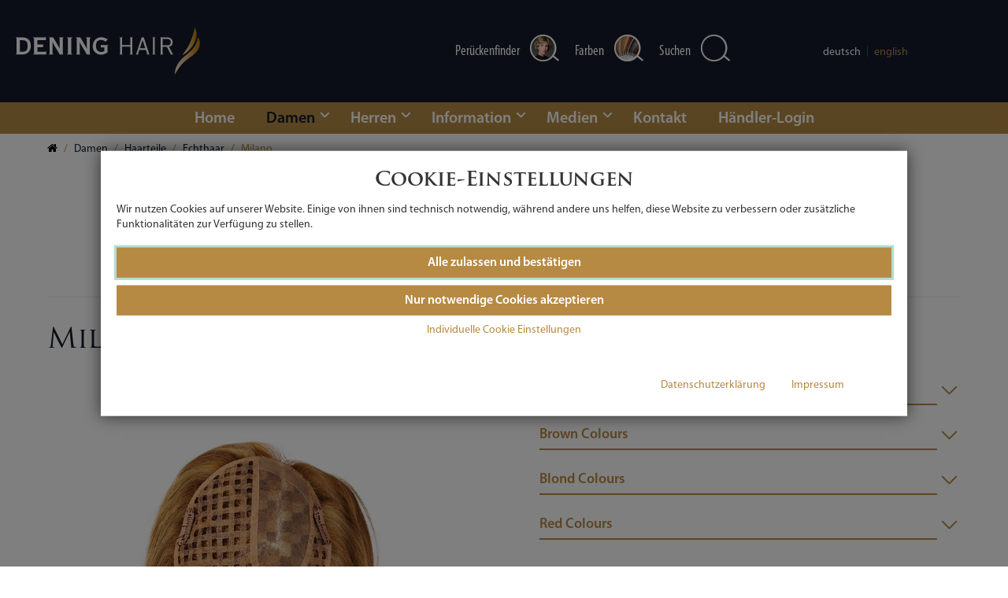

--- FILE ---
content_type: text/html; charset=utf-8
request_url: https://www.dening.de/damen/haarteile/echthaar/details/milano/
body_size: 13166
content:
<!DOCTYPE html>
<html lang="de" class="no-js" itemscope itemtype="https://schema.org/WebPage">
<head>

<meta charset="utf-8">
<!-- 
	*************************************************************************************
	*
	*	PARROT MEDIA Werbeagentur Lübeck
	*
	*	https://www.parrot-media.de // info@parrot-media.de
	*
	*************************************************************************************

	This website is powered by TYPO3 - inspiring people to share!
	TYPO3 is a free open source Content Management Framework initially created by Kasper Skaarhoj and licensed under GNU/GPL.
	TYPO3 is copyright 1998-2026 of Kasper Skaarhoj. Extensions are copyright of their respective owners.
	Information and contribution at https://typo3.org/
-->




<meta http-equiv="x-ua-compatible" content="IE=edge">
<meta name="generator" content="TYPO3 CMS">
<meta name="author" content="DENING HAIR GmbH">
<meta name="robots" content="index,follow">
<meta name="viewport" content="width=device-width, initial-scale=1.0, minimum-scale=1.0">
<meta name="twitter:card" content="summary">


<link rel="stylesheet" href="/typo3temp/assets/compressed/merged-5e0573f2a56323d0d706e8d11176a715.css?1767627251" media="all">
<link rel="stylesheet" href="/typo3temp/assets/compressed/merged-6f41a347879799c67ee2300b5c54218b.css?1748261807" media="print">







<title>Milano &#124; DENING HAIR GmbH</title><meta name="referrer" content="strict-origin-when-cross-origin">




    <meta property="og:title" content="Milano &#124; DENING HAIR GmbH">



    <meta property="og:url" content="https://www.dening.de/damen/haarteile/echthaar/details/milano/">



    <meta property="og:site_name" content="DENING HAIR GmbH">





    <meta property="og:image" content="https://www.dening.de//typo3temp/assets/_processed_/f/b/csm_og_image_6e720800ae.png">
    
        <meta property="og:image:height" content="275">
    
    
        <meta property="og:image:width" content="526">
    



    <meta property="og:type" content="website">










    <meta property="twitter:card" content="summary">







    <meta property="twitter:title" content="Milano &#124; DENING HAIR GmbH">





    <meta property="twitter:image" content="https://www.dening.de//typo3temp/assets/_processed_/f/b/csm_og_image_6e720800ae.png">
    
        <meta property="twitter:image:height" content="275">
    
    
        <meta property="twitter:image:width" content="526">
    





<meta name="copyright" content="Copyright (c) 2026 DENING HAIR GmbH"><base href="https://www.dening.de/damen/haarteile/echthaar/details/milano/">

	
	





    

    
        
            
                    <meta property="og:locale"
                          content="de_DE">
                
        
    
        
            
                    <meta property="og:locale:alternate"
                          content="en_US">
                
        
    









<meta name="application-name" content="Milano &#124; DENING HAIR GmbH" /><meta name="msapplication-tooltip" content="Milano &#124; DENING HAIR GmbH" /><meta name="apple-mobile-web-app-title" content="Milano &#124; DENING HAIR GmbH" />		<!-- Google Analytics -->
		<script>			var gaProperty = 'UA-21185074-1';
			var disableStr = 'ga-disable-' + gaProperty;
			if (document.cookie.indexOf(disableStr + '=true') > -1) {
				window[disableStr] = true;
			}
			function gaOptout() {
				document.cookie = disableStr + '=true; expires=Thu, 31 Dec 2099 23:59:59 UTC; path=/';
				window[disableStr] = true;
				location.reload(true);
			}
			function gaOptin() {
				document.cookie = disableStr + '=; expires=Thu, 01 Jan 1970 00:00:01 UTC; path=/';
				window[disableStr] = false;
				location.reload(true);
			}
			function googleAnalyticsToggle(event) {
				if (document.cookie.indexOf(disableStr + '=true') > -1) {
					event.target.innerHTML = event.target.getAttribute('data-label-disable');
					gaOptin();
				} else {
					event.target.innerHTML = event.target.getAttribute('data-label-enable');
					gaOptout();
				}
			}
			document.addEventListener('DOMContentLoaded', function() {
				var matches = document.querySelectorAll('[data-action="googleAnalyticsToggle"]');
				for (i=0; i<matches.length; i++) {
					if (document.cookie.indexOf(disableStr + '=true') > -1) {
						matches[i].innerHTML = matches[i].getAttribute('data-label-enable');
					} else {
						matches[i].innerHTML = matches[i].getAttribute('data-label-disable');
					}
					matches[i].onclick = function(event) {
						event.preventDefault();
						event.stopPropagation();
						googleAnalyticsToggle(event);
					}
				}
			});function loadGoogleAnalytics(){			(function(i,s,o,g,r,a,m){i['GoogleAnalyticsObject']=r;i[r]=i[r]||function(){
			(i[r].q=i[r].q||[]).push(arguments)},i[r].l=1*new Date();a=s.createElement(o),
			m=s.getElementsByTagName(o)[0];a.async=1;a.src=g;m.parentNode.insertBefore(a,m);
			})(window,document,'script','//www.google-analytics.com/analytics.js','ga');
			ga('create', gaProperty, 'auto');
			ga('set', 'anonymizeIp', true);
			ga('send', 'pageview');}		</script>
		<!-- End Google Analytics -->
<link rel="canonical" href="https://www.dening.de/damen/haarteile/echthaar/details/milano/"/>

<link rel="alternate" hreflang="de-DE" href="https://www.dening.de/damen/haarteile/echthaar/details/milano/"/>
<link rel="alternate" hreflang="en-US" href="https://www.dening.de/en/ladies/hair-pieces/human-hair/details/milano/"/>
<link rel="alternate" hreflang="x-default" href="https://www.dening.de/damen/haarteile/echthaar/details/milano/"/>
</head>
<body data-page-id="143" class="nav-level-4 backend-layout--4 layout--default page--nav-hidden">

<div id="top"></div><div id="outer-wrapper"><div id="inner-wrapper"><div id="root"  class="content-layout-0 content--no-sidebar"><header id="mainHeader" class="header site-header" itemscope itemtype="https://schema.org/WPHeader"><div class="outer-wrapper"><div id="logo"><a href="/" class="logo" itemprop="url" title="DENING HAIR GmbH"><span itemprop="name">DENING HAIR GmbH</span></a></div><div id="nav-toggle"><span class="burger"></span></div><div class="inner-wrapper"><div class="header-search-bar"><div id="header-wig-finder"><a href="/damen/perueckenfinder/" title="Perückenfinder"><span class="label">Perückenfinder</span><i class="fa fa-search" aria-hidden="true"></i></a></div><div id="header-color-finder"><a href="/damen/haarfarben/" title="Farben"><span class="label">Farben</span><i class="fa fa-search" aria-hidden="true"></i></a></div><div id="header-search"><a href="/suche/" title="Suchen"><span class="label">Suchen</span><i class="fa fa-search" aria-hidden="true"></i></a></div></div><label for="nav-toggle" class="navbar-toggler" aria-label="toggle navigation"><span class="navbar-toggler-label">Menu</span><span class="navbar-toggler-icon"></span></label><div id="mainNav"><nav class="site-navigation main-navigation" itemscope="" itemtype="https://schema.org/SiteNavigationElement"><ul class="menu nav-menu menu-level-1" data-menu-level="1"><li class="menu-item menu-item-0"><a href="/" itemprop="url" data-page-id="2" title="Home"><span class="label" itemprop="name">Home</span></a></li><li class="menu-item menu-item-1 has--child-items active"><a href="/damen/" itemprop="url" data-page-id="28" title="Damen" aria-haspopup="true" aria-expanded="false"><span class="label" itemprop="name">Damen</span></a><div class="submenu-wrapper"><ul class="menu nav-menu submenu menu-level-2" data-menu-level="2" data-parent-id="28"><li class="menu-item menu-item-0 has--child-items"><a href="/damen/peruecken-synthetik/" itemprop="url" data-page-id="33" title="Perücken Synthetik" aria-haspopup="true" aria-expanded="false"><figure class="image nav-image"><img data-img-id="148" class="img nav-image" title="Perücken Synthetik" alt="Perücken Synthetik" loading="lazy" src="/fileadmin/_processed_/c/4/csm_madame-wigs_01e3561bae.jpg" width="191" height="116" /></figure><span class="label" itemprop="name">Perücken Synthetik</span></a><ul class="menu nav-menu submenu menu-level-3" data-menu-level="3" data-parent-id="33"><li class="menu-item menu-item-0"><a href="/damen/peruecken-synthetik/short-cuts/" itemprop="url" data-page-id="41" title="Short Cuts"><span class="label" itemprop="name">Short Cuts</span></a></li><li class="menu-item menu-item-1"><a href="/damen/peruecken-synthetik/bob-styles/" itemprop="url" data-page-id="86" title="Bob Styles"><span class="label" itemprop="name">Bob Styles</span></a></li><li class="menu-item menu-item-2"><a href="/damen/peruecken-synthetik/long-hair-styles/" itemprop="url" data-page-id="87" title="Long Hair Styles"><span class="label" itemprop="name">Long Hair Styles</span></a></li><li class="menu-item menu-item-3"><a href="/damen/peruecken-synthetik/large-styles/" itemprop="url" data-page-id="88" title="Large Styles"><span class="label" itemprop="name">Large Styles</span></a></li><li class="menu-item menu-item-4"><a href="/damen/peruecken-synthetik/small-children-styles/" itemprop="url" data-page-id="89" title="Small & Children Styles"><span class="label" itemprop="name">Small & Children Styles</span></a></li></ul></li><li class="menu-item menu-item-1 has--child-items"><a href="/damen/peruecken-echthaar/" itemprop="url" data-page-id="34" title="Perücken Echthaar" aria-haspopup="true" aria-expanded="false"><figure class="image nav-image"><img data-img-id="149" class="img nav-image" title="Perücken Echthaar" alt="Perücken Echthaar" loading="lazy" src="/fileadmin/_processed_/4/3/csm_madame-human-hair-wigs_d046a22fe9.jpg" width="191" height="116" /></figure><span class="label" itemprop="name">Perücken Echthaar</span></a><ul class="menu nav-menu submenu menu-level-3" data-menu-level="3" data-parent-id="34"><li class="menu-item menu-item-0"><a href="/damen/peruecken-echthaar/easy-to-wear-styles/" itemprop="url" data-page-id="90" title="Easy-to-Wear Styles"><span class="label" itemprop="name">Easy-to-Wear Styles</span></a></li><li class="menu-item menu-item-1"><a href="/damen/peruecken-echthaar/master-styles/" itemprop="url" data-page-id="91" title="Master Styles"><span class="label" itemprop="name">Master Styles</span></a></li><li class="menu-item menu-item-2"><a href="/damen/peruecken-echthaar/european-hair-line/" itemprop="url" data-page-id="92" title="European Hair Line"><span class="label" itemprop="name">European Hair Line</span></a></li></ul></li><li class="menu-item menu-item-2"><a href="/damen/platinum-hair-line/" itemprop="url" data-page-id="93" title="Platinum Hair Line"><figure class="image nav-image"><img data-img-id="2586" class="img nav-image" title="Platinum Hair Line" alt="Platinum Hair Line" loading="lazy" src="/fileadmin/_processed_/1/d/csm_madame-platinum-hair-line_36bee4d08c.jpg" width="191" height="116" /></figure><span class="label" itemprop="name">Platinum Hair Line</span></a></li><li class="menu-item menu-item-3"><a href="/damen/perueckenfinder/" itemprop="url" data-page-id="51" title="Perückenfinder"><figure class="image nav-image"><img data-img-id="212" class="img nav-image" title="Perückenfinder" alt="Perückenfinder" loading="lazy" src="/fileadmin/_processed_/b/8/csm_bm-wig-finder-2018_9420014d49.jpg" width="191" height="116" /></figure><span class="label" itemprop="name">Perückenfinder</span></a></li><li class="menu-item menu-item-4 has--child-items"><a href="/damen/haarfarben/" itemprop="url" data-page-id="354" title="Haarfarben" aria-haspopup="true" aria-expanded="false"><figure class="image nav-image"><img data-img-id="5946" class="img nav-image" title="Haarfarben" alt="Haarfarben" loading="lazy" src="/fileadmin/_processed_/f/c/csm_madame-colour-chart_1772a26c43.jpg" width="191" height="116" /></figure><span class="label" itemprop="name">Haarfarben</span></a><ul class="menu nav-menu submenu menu-level-3" data-menu-level="3" data-parent-id="354"><li class="menu-item menu-item-0"><a href="/damen/haarfarben/synthetikhaar/" itemprop="url" data-page-id="355" title="Synthetikhaar"><span class="label" itemprop="name">Synthetikhaar</span></a></li><li class="menu-item menu-item-1"><a href="/damen/haarfarben/echthaar/" itemprop="url" data-page-id="356" title="Echthaar"><span class="label" itemprop="name">Echthaar</span></a></li><li class="menu-item menu-item-2"><a href="/damen/haarfarben/platinum-haar/" itemprop="url" data-page-id="358" title="Platinum Haar"><span class="label" itemprop="name">Platinum Haar</span></a></li><li class="menu-item menu-item-3"><a href="/damen/haarfarben/europaeisches-echthaar/" itemprop="url" data-page-id="357" title="Europäisches Echthaar"><span class="label" itemprop="name">Europäisches Echthaar</span></a></li></ul></li><li class="menu-item menu-item-5 has--child-items active"><a href="/damen/haarteile/" itemprop="url" data-page-id="35" title="Haarteile" aria-haspopup="true" aria-expanded="false"><figure class="image nav-image"><img data-img-id="150" class="img nav-image" title="Haarteile" alt="Haarteile" loading="lazy" src="/fileadmin/_processed_/d/4/csm_madame-hairpieces_f171093bc8.jpg" width="191" height="116" /></figure><span class="label" itemprop="name">Haarteile</span></a><ul class="menu nav-menu submenu menu-level-3" data-menu-level="3" data-parent-id="35"><li class="menu-item menu-item-0"><a href="/damen/haarteile/synthetik/" itemprop="url" data-page-id="94" title="Synthetik"><span class="label" itemprop="name">Synthetik</span></a></li><li class="menu-item menu-item-1 active"><a href="/damen/haarteile/echthaar/" itemprop="url" data-page-id="95" title="Echthaar"><span class="label" itemprop="name">Echthaar</span></a></li><li class="menu-item menu-item-2"><a href="/damen/haarteile/platinum-haar/" itemprop="url" data-page-id="207" title="Platinum Haar"><span class="label" itemprop="name">Platinum Haar</span></a></li></ul></li><li class="menu-item menu-item-6 has--child-items"><a href="/damen/extensions/" itemprop="url" data-page-id="36" title="Extensions" aria-haspopup="true" aria-expanded="false"><figure class="image nav-image"><img data-img-id="213" class="img nav-image" title="Extensions" alt="Extensions" loading="lazy" src="/fileadmin/_processed_/e/e/csm_madame-extensions-easy_2e9079f484.jpg" width="191" height="116" /></figure><span class="label" itemprop="name">Extensions</span></a><ul class="menu nav-menu submenu menu-level-3" data-menu-level="3" data-parent-id="36"><li class="menu-item menu-item-0"><a href="/damen/extensions/easy-extensions/" itemprop="url" data-page-id="83" title="Easy-Extensions"><span class="label" itemprop="name">Easy-Extensions</span></a></li><li class="menu-item menu-item-1"><a href="/damen/extensions/keratin-extensions/" itemprop="url" data-page-id="84" title="Keratin-Extensions"><span class="label" itemprop="name">Keratin-Extensions</span></a></li><li class="menu-item menu-item-2"><a href="/damen/extensions/tape-extensions/" itemprop="url" data-page-id="85" title="Tape-Extensions"><span class="label" itemprop="name">Tape-Extensions</span></a></li></ul></li><li class="menu-item menu-item-7"><a href="https://www.dening.de/fileadmin/media/pdf/BM_Produkte___Farben_2025-26.pdf" itemprop="url" data-page-id="197" title="Produkt- und Farbübersicht" target="_blank"><figure class="image nav-image"><img data-img-id="7738" class="img nav-image" title="Produkt- und Farbübersicht" alt="Produkt- und Farbübersicht" loading="lazy" src="/fileadmin/_processed_/f/7/csm_P_F_2024_25_4aa824c8f6.png" width="167" height="116" /></figure><span class="label" itemprop="name">Produkt- und Farbübersicht</span></a></li><li class="menu-item menu-item-8"><a href="/damen/turbane-kopftuecher/" itemprop="url" data-page-id="78" title="Turbane & Kopftücher"><figure class="image nav-image"><img data-img-id="152" class="img nav-image" title="Turbane &amp; Kopftücher" alt="Turbane &amp; Kopftücher" loading="lazy" src="/fileadmin/_processed_/2/f/csm_madame-headwear_165c53e2b0.jpg" width="191" height="116" /></figure><span class="label" itemprop="name">Turbane & Kopftücher</span></a></li><li class="menu-item menu-item-9 has--child-items"><a href="/damen/pflege-zubehoer/" itemprop="url" data-page-id="79" title="Pflege & Zubehör" aria-haspopup="true" aria-expanded="false"><figure class="image nav-image"><img data-img-id="207" class="img nav-image" title="Pflege &amp; Zubehör" alt="Pflege &amp; Zubehör" loading="lazy" src="/fileadmin/_processed_/4/c/csm_madame-care_6bf78cd01a.jpg" width="191" height="116" /></figure><span class="label" itemprop="name">Pflege & Zubehör</span></a><ul class="menu nav-menu submenu menu-level-3" data-menu-level="3" data-parent-id="79"><li class="menu-item menu-item-0"><a href="/damen/pflege-zubehoer/pflege-synthetische-haare/" itemprop="url" data-page-id="101" title="Pflege für synthetische Haare"><span class="label" itemprop="name">Pflege für synthetische Haare</span></a></li><li class="menu-item menu-item-1"><a href="/damen/pflege-zubehoer/pflege-echthaar/" itemprop="url" data-page-id="102" title="Pflege für Echthaar"><span class="label" itemprop="name">Pflege für Echthaar</span></a></li><li class="menu-item menu-item-2"><a href="/damen/pflege-zubehoer/pflege-platinum-haar/" itemprop="url" data-page-id="184" title="Pflege für Platinum Haar"><span class="label" itemprop="name">Pflege für Platinum Haar</span></a></li><li class="menu-item menu-item-3"><a href="/damen/pflege-zubehoer/zubehoer/" itemprop="url" data-page-id="99" title="Zubehör"><span class="label" itemprop="name">Zubehör</span></a></li><li class="menu-item menu-item-4"><a href="/damen/pflege-zubehoer/kosmetik/" itemprop="url" data-page-id="100" title="Kosmetik"><span class="label" itemprop="name">Kosmetik</span></a></li></ul></li></ul></div></li><li class="menu-item menu-item-2 has--child-items"><a href="/herren/" itemprop="url" data-page-id="29" title="Herren" aria-haspopup="true" aria-expanded="false"><span class="label" itemprop="name">Herren</span></a><div class="submenu-wrapper"><ul class="menu nav-menu submenu menu-level-2" data-menu-level="2" data-parent-id="29"><li class="menu-item menu-item-0"><a href="/herren/secret-hair-folientoupets/" itemprop="url" data-page-id="39" title="Secret Hair Folientoupets"><figure class="image nav-image"><img data-img-id="2304" class="img nav-image" title="Secret Hair Folientoupets" alt="Secret Hair Folientoupets" loading="lazy" src="/fileadmin/_processed_/2/c/csm_Secret-Hair-Folientoupets_f81af51ec0.jpg" width="191" height="116" /></figure><span class="label" itemprop="name">Secret Hair Folientoupets</span></a></li><li class="menu-item menu-item-1 has--child-items"><a href="/herren/toupets/" itemprop="url" data-page-id="37" title="Toupets" aria-haspopup="true" aria-expanded="false"><figure class="image nav-image"><img data-img-id="2306" class="img nav-image" title="Toupets" alt="Toupets" loading="lazy" src="/fileadmin/_processed_/f/3/csm_Toupets_71d6155659.jpg" width="191" height="116" /></figure><span class="label" itemprop="name">Toupets</span></a><ul class="menu nav-menu submenu menu-level-3" data-menu-level="3" data-parent-id="37"><li class="menu-item menu-item-0"><a href="/herren/toupets/echthaar/" itemprop="url" data-page-id="108" title="Echthaar"><span class="label" itemprop="name">Echthaar</span></a></li><li class="menu-item menu-item-1"><a href="/herren/toupets/matrix-haar/" itemprop="url" data-page-id="106" title="Matrix Haar"><span class="label" itemprop="name">Matrix Haar</span></a></li><li class="menu-item menu-item-2"><a href="/herren/toupets/cosmo-haar/" itemprop="url" data-page-id="105" title="Cosmo Haar"><span class="label" itemprop="name">Cosmo Haar</span></a></li><li class="menu-item menu-item-3"><a href="/herren/toupets/synthetik-haar/" itemprop="url" data-page-id="107" title="Synthetik Haar"><span class="label" itemprop="name">Synthetik Haar</span></a></li></ul></li><li class="menu-item menu-item-2 has--child-items"><a href="/herren/peruecken/" itemprop="url" data-page-id="38" title="Perücken" aria-haspopup="true" aria-expanded="false"><figure class="image nav-image"><img data-img-id="2302" class="img nav-image" title="Perücken" alt="Perücken" loading="lazy" src="/fileadmin/_processed_/0/a/csm_mt-wigs_3300dc09b3.jpg" width="191" height="116" /></figure><span class="label" itemprop="name">Perücken</span></a><ul class="menu nav-menu submenu menu-level-3" data-menu-level="3" data-parent-id="38"><li class="menu-item menu-item-0"><a href="/herren/peruecken/synthetik-haar/" itemprop="url" data-page-id="109" title="Synthetik Haar"><span class="label" itemprop="name">Synthetik Haar</span></a></li><li class="menu-item menu-item-1"><a href="/herren/peruecken/echthaar/" itemprop="url" data-page-id="110" title="Echthaar"><span class="label" itemprop="name">Echthaar</span></a></li></ul></li><li class="menu-item menu-item-3"><a href="/herren/massanfertigung/" itemprop="url" data-page-id="40" title="Maßanfertigung"><figure class="image nav-image"><img data-img-id="2308" class="img nav-image" title="Maßanfertigung" alt="Maßanfertigung" loading="lazy" src="/fileadmin/_processed_/1/7/csm_dpro-custom-made_40b5a7428f.jpg" width="191" height="116" /></figure><span class="label" itemprop="name">Maßanfertigung</span></a></li><li class="menu-item menu-item-4 has--child-items"><a href="/herren/pflege-zubehoer/" itemprop="url" data-page-id="81" title="Pflege & Zubehör" aria-haspopup="true" aria-expanded="false"><figure class="image nav-image"><img data-img-id="280" class="img nav-image" title="Pflege &amp; Zubehör" alt="Pflege &amp; Zubehör" loading="lazy" src="/fileadmin/_processed_/2/2/csm_manager-care_a08f00dcf4.jpg" width="191" height="116" /></figure><span class="label" itemprop="name">Pflege & Zubehör</span></a><ul class="menu nav-menu submenu menu-level-3" data-menu-level="3" data-parent-id="81"><li class="menu-item menu-item-0"><a href="/herren/pflege-zubehoer/pflege-synthetische-haare/" itemprop="url" data-page-id="176" title="Pflege für synthetische Haare"><span class="label" itemprop="name">Pflege für synthetische Haare</span></a></li><li class="menu-item menu-item-1"><a href="/herren/pflege-zubehoer/pflege-echthaar/" itemprop="url" data-page-id="169" title="Pflege für Echthaar"><span class="label" itemprop="name">Pflege für Echthaar</span></a></li><li class="menu-item menu-item-2"><a href="/herren/pflege-zubehoer/bondingzubehoer/" itemprop="url" data-page-id="114" title="Bondingzubehör"><span class="label" itemprop="name">Bondingzubehör</span></a></li><li class="menu-item menu-item-3"><a href="/herren/pflege-zubehoer/befestigungssysteme/" itemprop="url" data-page-id="115" title="Befestigungssysteme"><span class="label" itemprop="name">Befestigungssysteme</span></a></li><li class="menu-item menu-item-4"><a href="/herren/pflege-zubehoer/weiteres-zubehoer/" itemprop="url" data-page-id="116" title="Weiteres Zubehör"><span class="label" itemprop="name">Weiteres Zubehör</span></a></li></ul></li><li class="menu-item menu-item-5"><a href="/fileadmin/media/pdf/Color-Chart-Men-de.pdf" itemprop="url" data-page-id="82" title="Farbkarte Herren" target="_blank"><figure class="image nav-image"><img data-img-id="285" class="img nav-image" title="Farbkarte Herren" alt="Farbkarte Herren" loading="lazy" src="/fileadmin/_processed_/f/5/csm_farbkarte-damen_aa8952c9c4.jpg" width="191" height="116" /></figure><span class="label" itemprop="name">Farbkarte Herren</span></a></li></ul></div></li><li class="menu-item menu-item-3 has--child-items"><a href="/information/" itemprop="url" data-page-id="30" title="Information" aria-haspopup="true" aria-expanded="false"><span class="label" itemprop="name">Information</span></a><div class="submenu-wrapper"><ul class="menu nav-menu submenu menu-level-2" data-menu-level="2" data-parent-id="30"><li class="menu-item menu-item-0"><a href="/information/unternehmen/" itemprop="url" data-page-id="70" title="Unternehmen"><figure class="image nav-image"><img data-img-id="2230" class="img nav-image" title="Unternehmen" alt="Unternehmen" loading="lazy" src="/fileadmin/_processed_/5/6/csm_logo-information_6498afdfad.jpg" width="191" height="116" /></figure><span class="label" itemprop="name">Unternehmen</span></a></li><li class="menu-item menu-item-1"><a href="/information/unternehmenswerte/" itemprop="url" data-page-id="392" title="Unternehmenswerte"><figure class="image nav-image"><img data-img-id="6603" class="img nav-image" title="Unternehmenswerte" alt="Unternehmenswerte" loading="lazy" src="/fileadmin/_processed_/1/b/csm_01-Dening-Hair-Website-Mission-Statement-585x355_f3253651f4.jpg" width="191" height="116" /></figure><span class="label" itemprop="name">Unternehmenswerte</span></a></li><li class="menu-item menu-item-2 has--child-items"><a href="/information/workshops-seminare/" itemprop="url" data-page-id="427" title="Workshops & Seminare" aria-haspopup="true" aria-expanded="false"><figure class="image nav-image"><img data-img-id="7255" class="img nav-image" title="Workshops &amp; Seminare" alt="Workshops &amp; Seminare" loading="lazy" src="/fileadmin/_processed_/5/7/csm_workshops_kapitel_academy_a4e3d0181b.jpg" width="191" height="116" /></figure><span class="label" itemprop="name">Workshops & Seminare</span></a><ul class="menu nav-menu submenu menu-level-3" data-menu-level="3" data-parent-id="427"><li class="menu-item menu-item-0"><a href="https://www.dening.de/fileadmin/media/pdf/Basis-Seminar-Peruecken.pdf" itemprop="url" data-page-id="431" title="Basis-Seminar Perücken" target="_blank"><span class="label" itemprop="name">Basis-Seminar Perücken</span></a></li><li class="menu-item menu-item-1"><a href="https://www.dening.de/fileadmin/media/pdf/DHA_Workshop_Customization_DE.pdf" itemprop="url" data-page-id="429" title="Individualisierung von Perücken" target="_blank"><span class="label" itemprop="name">Individualisierung von Perücken</span></a></li><li class="menu-item menu-item-2"><a href="https://www.dening.de/fileadmin/media/pdf/DHA_Workshop_Bonding_DE.pdf" itemprop="url" data-page-id="430" title="Bonding Workshop" target="_blank"><span class="label" itemprop="name">Bonding Workshop</span></a></li></ul></li><li class="menu-item menu-item-3"><a href="/information/news/" itemprop="url" data-page-id="18" title="News"><figure class="image nav-image"><img data-img-id="2229" class="img nav-image" title="News" alt="News" loading="lazy" src="/fileadmin/_processed_/1/0/csm_news-information_ecd7de9b39.jpg" width="191" height="116" /></figure><span class="label" itemprop="name">News</span></a></li><li class="menu-item menu-item-4"><a href="/information/qualitaetsmerkmale/" itemprop="url" data-page-id="72" title="Qualitätsmerkmale"><figure class="image nav-image"><img data-img-id="159" class="img nav-image" title="Qualitätsmerkmale" alt="Qualitätsmerkmale" loading="lazy" src="/fileadmin/_processed_/6/6/csm_madame-quality_features_b4c0c726b1.jpg" width="191" height="116" /></figure><span class="label" itemprop="name">Qualitätsmerkmale</span></a></li><li class="menu-item menu-item-5"><a href="/information/verarbeitungsarten/" itemprop="url" data-page-id="73" title="Verarbeitungsarten"><figure class="image nav-image"><img data-img-id="160" class="img nav-image" title="Verarbeitungsarten" alt="Verarbeitungsarten" loading="lazy" src="/fileadmin/_processed_/7/2/csm_madame-quality_75e7e09ba2.jpg" width="191" height="116" /></figure><span class="label" itemprop="name">Verarbeitungsarten</span></a></li><li class="menu-item menu-item-6"><a href="/information/haarqualitaeten/" itemprop="url" data-page-id="74" title="Haarqualitäten"><figure class="image nav-image"><img data-img-id="161" class="img nav-image" title="Haarqualitäten" alt="Haarqualitäten" loading="lazy" src="/fileadmin/_processed_/6/9/csm_madame-hair-quality-b_efc58e9102.jpg" width="191" height="116" /></figure><span class="label" itemprop="name">Haarqualitäten</span></a></li><li class="menu-item menu-item-7"><a href="/information/zweithaarpflege/" itemprop="url" data-page-id="75" title="Zweithaarpflege"><figure class="image nav-image"><img data-img-id="162" class="img nav-image" title="Zweithaarpflege" alt="Zweithaarpflege" loading="lazy" src="/fileadmin/_processed_/a/e/csm_madame-hair-care_990eb51123.jpg" width="191" height="116" /></figure><span class="label" itemprop="name">Zweithaarpflege</span></a></li><li class="menu-item menu-item-8"><a href="/information/kopfgroessen/" itemprop="url" data-page-id="76" title="Kopfgrößen"><figure class="image nav-image"><img data-img-id="163" class="img nav-image" title="Kopfgrößen" alt="Kopfgrößen" loading="lazy" src="/fileadmin/_processed_/0/6/csm_madame-kopfumfang_ef58a02d47.jpg" width="191" height="116" /></figure><span class="label" itemprop="name">Kopfgrößen</span></a></li><li class="menu-item menu-item-9"><a href="/information/ce-zertifizierung/" itemprop="url" data-page-id="77" title="CE Zertifizierung"><figure class="image nav-image"><img data-img-id="2231" class="img nav-image" title="CE Zertifizierung" alt="CE Zertifizierung" loading="lazy" src="/fileadmin/_processed_/b/3/csm_ce-preview_7c5b23ae62.jpg" width="191" height="116" /></figure><span class="label" itemprop="name">CE Zertifizierung</span></a></li><li class="menu-item menu-item-10"><a href="/information/chemotherapie-was-tun/" itemprop="url" data-page-id="205" title="Chemotherapie - Was tun?"><figure class="image nav-image"><img data-img-id="4208" class="img nav-image" title="Chemotherapie - Was tun?" alt="Chemotherapie - Was tun?" loading="lazy" src="/fileadmin/_processed_/4/7/csm_madame-chemo_0f42704666.jpg" width="191" height="116" /></figure><span class="label" itemprop="name">Chemotherapie - Was tun?</span></a></li><li class="menu-item menu-item-11"><a href="/information/wissenswertes/" itemprop="url" data-page-id="204" title="Wissenswertes"><figure class="image nav-image"><img data-img-id="4210" class="img nav-image" title="Wissenswertes" alt="Wissenswertes" loading="lazy" src="/fileadmin/_processed_/a/3/csm_info_80c0c88a59.jpg" width="191" height="116" /></figure><span class="label" itemprop="name">Wissenswertes</span></a></li></ul></div></li><li class="menu-item menu-item-4 has--child-items"><a href="/medien/" itemprop="url" data-page-id="31" title="Medien" aria-haspopup="true" aria-expanded="false"><span class="label" itemprop="name">Medien</span></a><div class="submenu-wrapper"><ul class="menu nav-menu submenu menu-level-2" data-menu-level="2" data-parent-id="31"><li class="menu-item menu-item-0"><a href="/medien/kataloge/" itemprop="url" data-page-id="119" title="Kataloge"><figure class="image nav-image"><img data-img-id="3748" class="img nav-image" title="Kataloge" alt="Kataloge" loading="lazy" src="/fileadmin/_processed_/d/5/csm_Vorschau_Kataloge-585x355px_284fdabb3b.jpg" width="191" height="116" /></figure><span class="label" itemprop="name">Kataloge</span></a></li><li class="menu-item menu-item-1"><a href="/medien/werbemittel/" itemprop="url" data-page-id="120" title="Werbemittel"><figure class="image nav-image"><img data-img-id="3749" class="img nav-image" title="Werbemittel" alt="Werbemittel" loading="lazy" src="/fileadmin/_processed_/f/e/csm_Vorschau_Werbemittel-585x355px_4c9517e738.jpg" width="191" height="116" /></figure><span class="label" itemprop="name">Werbemittel</span></a></li><li class="menu-item menu-item-2"><a href="/medien/werbemittel-anfordern/" itemprop="url" data-page-id="122" title="Werbemittel anfordern"><figure class="image nav-image"><img data-img-id="3752" class="img nav-image" title="Werbemittel anfordern" alt="Werbemittel anfordern" loading="lazy" src="/fileadmin/_processed_/9/9/csm_sales-material-order-585x355px-v2_8ee7c5516a.jpg" width="191" height="116" /></figure><span class="label" itemprop="name">Werbemittel anfordern</span></a></li></ul></div></li><li class="menu-item menu-item-5"><a href="/kontakt/" itemprop="url" data-page-id="32" title="Kontakt"><span class="label" itemprop="name">Kontakt</span></a></li><li class="menu-item menu-item-6"><a href="/anmelden/" itemprop="url" data-page-id="395" title="Händler-Login"><span class="label" itemprop="name">Händler-Login</span></a></li></ul></nav><!--.main-navigation --></div><div class="langselect"><nav class="language-navigation language-menu" itemscope="" itemtype="https://schema.org/SiteNavigationElement"><div class="menu-item menu-item-0 language-item active" data-lang-id="0" itemscope="" itemtype="https://schema.org/Language" aria-label="language switcher"><a href="/damen/haarteile/echthaar/details/milano/" itemprop="url" lang="de-DE" hreflang="de-DE" title="Deutsch" class="lang lang-de"><span itemprop="name" class="flag-icon flag-icon-de">Deutsch</span></a></div><div class="menu-item menu-item-1 language-item" data-lang-id="1" itemscope="" itemtype="https://schema.org/Language" aria-label="language switcher"><a href="/en/ladies/hair-pieces/human-hair/details/milano/" itemprop="url" lang="en-US" hreflang="en-US" title="English" class="lang lang-en"><span itemprop="name" class="flag-icon flag-icon-en">English</span></a></div></nav><!--.language-navigation --></div><div class="header-login"></div></div></div></header><div id="content-header"></div><div id="content-area"><div class="breadcrumb-list" itemscope="" itemtype="https://schema.org/BreadcrumbList"><nav class="breadcrumb-section" aria-label="breadcrumb"><span class="breadcrumb-item"
                      data-page-id="1"
                      itemprop="itemListElement"
                      itemscope=""
                      itemtype="https://schema.org/ListItem"
                      
                ><a href="https://www.dening.de/"
                               class="breadcrumb-link"
                               itemprop="item"
                               data-page-id="1"
                               title="DENING HAIR GmbH | Großhändler für Perücken und Haarteile"
                               
                            ><span itemprop="name" class="breadcrumb-text">Home</span><link itemprop="url" href="https://www.dening.de/"></a><meta itemprop="position" content="1"></span><span class="separator"> &raquo; </span><span class="breadcrumb-item"
                      data-page-id="28"
                      itemprop="itemListElement"
                      itemscope=""
                      itemtype="https://schema.org/ListItem"
                      
                ><a href="https://www.dening.de/damen/"
                               class="breadcrumb-link"
                               itemprop="item"
                               data-page-id="28"
                               title="Damen Echthaarperücken und Synthetikhaarperücken"
                               
                            ><span itemprop="name" class="breadcrumb-text">Damen</span><link itemprop="url" href="https://www.dening.de/damen/"></a><meta itemprop="position" content="2"></span><span class="separator"> &raquo; </span><span class="breadcrumb-item"
                      data-page-id="35"
                      itemprop="itemListElement"
                      itemscope=""
                      itemtype="https://schema.org/ListItem"
                      
                ><a href="https://www.dening.de/damen/haarteile/"
                               class="breadcrumb-link"
                               itemprop="item"
                               data-page-id="35"
                               title="Haarteile für Damen"
                               
                            ><span itemprop="name" class="breadcrumb-text">Haarteile</span><link itemprop="url" href="https://www.dening.de/damen/haarteile/"></a><meta itemprop="position" content="3"></span><span class="separator"> &raquo; </span><span class="breadcrumb-item"
                      data-page-id="95"
                      itemprop="itemListElement"
                      itemscope=""
                      itemtype="https://schema.org/ListItem"
                      
                ><a href="https://www.dening.de/damen/haarteile/echthaar/"
                               class="breadcrumb-link"
                               itemprop="item"
                               data-page-id="95"
                               title="Haarteile aus Echthaar für Damen"
                               
                            ><span itemprop="name" class="breadcrumb-text">Echthaar</span><link itemprop="url" href="https://www.dening.de/damen/haarteile/echthaar/"></a><meta itemprop="position" content="4"></span><span class="separator"> &raquo; </span><span class="breadcrumb-item active"
                      data-page-id="143"
                      itemprop="itemListElement"
                      itemscope=""
                      itemtype="https://schema.org/ListItem"
                       aria-current="page"
                ><span content="https://www.dening.de/damen/haarteile/echthaar/details/milano/" itemprop="item" title="Milano"><span itemprop="name" class="breadcrumb-text">Milano</span><link itemprop="url" href="https://www.dening.de/damen/haarteile/echthaar/details/milano/"></span><meta itemprop="position" content="5"></span></nav></div><!--TYPO3SEARCH_begin--><div id="content" class=" content-row content-layout-0 content--no-sidebar"><div id="mainContent" class="content"><main class="site-content" itemprop="mainContentOfPage" itemscope itemtype="https://schema.org/WebPageElement"><div id="c960" class="frame frame-default frame-type-pmwigfinder_hairpartsshow frame-layout-0">
<div class="tx-pm-wigfinder">
    
		

		<div class="detail-view hairparts" data-item-uid="30">
			
			

	

	
		<div class="brand-logo">
			<img class="image" title="BELLE MADAME Natural Hair Line" alt="BELLE MADAME Natural Hair Line" src="/fileadmin/_processed_/9/9/csm_Logo-BM-Natural-Hair-Line_39f7cfebdf.png" width="300" height="98" />
		</div>
	

	<header>
		<h1>Milano</h1>
	</header>

	<div class="details row">
		
			<div class="col col-xs-12 col-md-6 col-sm-6 gallery">
				<div class="ce-gallery navInner showArrows" data-ce-images="1">
					<div class="ce-row">
						<div class="ce-column">
							
								<div class="ce-media">
									<div class="inner">
										<figure class="image">
											<img data-src="/fileadmin/media/bilder/damen/natural-hair-line-hair-pieces/Hair_Pieces_Human_Hair_Milano_001.jpg" class="image" id="GalleryItem_00000000000028950000000000000000" title="Milano" alt="Milano" src="/fileadmin/_processed_/2/5/csm_Hair_Pieces_Human_Hair_Milano_001_713b76ac04.jpg" width="200" height="300" />
											
										</figure>
									</div>
								</div>
							
						</div>
					</div>
				</div>
			</div>
		
		<div class="col col-xs-12 col-md-6 col-sm-6">
			
			<div class="accordion-container">
				<div class="accordion-content accordion-items">
					
						<div class="accordion-content--item item productinfos">
							<header>
								<div class="header H3">Produktinfos</div>
							</header>
							<table class="contenttable">
								
									<tr>
										<th>Größe:</th>
										<td>19 x 17 cm</td>
									</tr>
								
								
									<tr>
										<th>Haarlänge:</th>
										<td>30 cm</td>
									</tr>
								
								
									<tr>
										<td colspan="2">aus Indian-Chinese-Mix-Haar, Fein-Mono Scheitel mit PU-Ansatz und Waben-Bändermontur aus Polyester-Mono mit 4 Clipsen, Wabengröße: 7 mm²</td>
									</tr>
								
							</table>
						</div>
					
					
						
							<div class="accordion-content--item item color-list">
								<div class="color-category">
									<header>
										<div class="header H3">Brown Colours</div>
									</header>
									<div class="color-category_color-list row">
										
											<div class="item col col-xs-6" data-item-uid="">
												<figure class="image">
													<div class="ImageArea tooltip" data-tooltip="">
														<div class="inner">
															
																<img title="2" alt="2" src="/fileadmin/_processed_/0/b/csm_bm-color-nhl_2_2c2b349e7f.jpg" width="200" height="200" />
															
														</div>
													</div>
													<figcaption class="image-caption">
														<p>2</p>
													</figcaption>
													



												</figure>
											</div>
										
											<div class="item col col-xs-6" data-item-uid="">
												<figure class="image">
													<div class="ImageArea tooltip" data-tooltip="">
														<div class="inner">
															
																<img title="4" alt="4" src="/fileadmin/_processed_/1/4/csm_bm-color-nhl_4_07dd126c29.jpg" width="200" height="200" />
															
														</div>
													</div>
													<figcaption class="image-caption">
														<p>4</p>
													</figcaption>
													



												</figure>
											</div>
										
											<div class="item col col-xs-6" data-item-uid="">
												<figure class="image">
													<div class="ImageArea tooltip" data-tooltip="">
														<div class="inner">
															
																<img title="4/8" alt="4/8" src="/fileadmin/_processed_/d/d/csm_bm-color-nhl_4_8_5278f2f137.jpg" width="200" height="200" />
															
														</div>
													</div>
													<figcaption class="image-caption">
														<p>4/8</p>
													</figcaption>
													



												</figure>
											</div>
										
											<div class="item col col-xs-6" data-item-uid="">
												<figure class="image">
													<div class="ImageArea tooltip" data-tooltip="">
														<div class="inner">
															
																<img title="Mocca-Mix (8/10/6-6)" alt="Mocca-Mix (8/10/6-6)" src="/fileadmin/_processed_/3/1/csm_bm-color-nhl_mocca-mix_dc52ac7fab.jpg" width="200" height="200" />
															
														</div>
													</div>
													<figcaption class="image-caption">
														<p>Mocca-Mix (8/10/6-6)</p>
													</figcaption>
													



												</figure>
											</div>
										
											<div class="item col col-xs-6" data-item-uid="">
												<figure class="image">
													<div class="ImageArea tooltip" data-tooltip="">
														<div class="inner">
															
																<img title="8" alt="8" src="/fileadmin/_processed_/0/7/csm_bm-color-nhl_8_88263df84f.jpg" width="200" height="200" />
															
														</div>
													</div>
													<figcaption class="image-caption">
														<p>8</p>
													</figcaption>
													



												</figure>
											</div>
										
											<div class="item col col-xs-6" data-item-uid="">
												<figure class="image">
													<div class="ImageArea tooltip" data-tooltip="">
														<div class="inner">
															
																<img title="Chocolate (8/12/30)" alt="Chocolate (8/12/30)" src="/fileadmin/_processed_/9/1/csm_bm-color-nhl_chocolate_a04bcf76a3.jpg" width="200" height="200" />
															
														</div>
													</div>
													<figcaption class="image-caption">
														<p>Chocolate (8/12/30)</p>
													</figcaption>
													



												</figure>
											</div>
										
											<div class="item col col-xs-6" data-item-uid="">
												<figure class="image">
													<div class="ImageArea tooltip" data-tooltip="">
														<div class="inner">
															
																<img title="Chocolate-Mix (8/10/27/20)" alt="Chocolate-Mix (8/10/27/20)" src="/fileadmin/_processed_/3/a/csm_bm-color-nhl_chocolate-mix_5bb9344742.jpg" width="200" height="200" />
															
														</div>
													</div>
													<figcaption class="image-caption">
														<p>Chocolate-Mix (8/10/27/20)</p>
													</figcaption>
													



												</figure>
											</div>
										
											<div class="item col col-xs-6" data-item-uid="">
												<figure class="image">
													<div class="ImageArea tooltip" data-tooltip="">
														<div class="inner">
															
																<img title="10/12" alt="10/12" src="/fileadmin/_processed_/9/d/csm_bm-color-nhl_10_12_575a743664.jpg" width="200" height="200" />
															
														</div>
													</div>
													<figcaption class="image-caption">
														<p>10/12</p>
													</figcaption>
													



												</figure>
											</div>
										
									</div>
								</div>
							</div>
						
							<div class="accordion-content--item item color-list">
								<div class="color-category">
									<header>
										<div class="header H3">Blond Colours</div>
									</header>
									<div class="color-category_color-list row">
										
											<div class="item col col-xs-6" data-item-uid="">
												<figure class="image">
													<div class="ImageArea tooltip" data-tooltip="">
														<div class="inner">
															
																<img title="Chocolate/Cream-Root (10/27/20R+Root8)" alt="Chocolate/Cream-Root (10/27/20R+Root8)" src="/fileadmin/_processed_/8/d/csm_bm-color-nhl_chocolate_cream-root_f64720774b.jpg" width="200" height="200" />
															
														</div>
													</div>
													<figcaption class="image-caption">
														<p>Chocolate/Cream-Root (10/27/20R+Root8)</p>
													</figcaption>
													



												</figure>
											</div>
										
											<div class="item col col-xs-6" data-item-uid="">
												<figure class="image">
													<div class="ImageArea tooltip" data-tooltip="">
														<div class="inner">
															
																<img title="Honey-Toast (12/15/25-12)" alt="Honey-Toast (12/15/25-12)" src="/fileadmin/_processed_/2/9/csm_bm-color-nhl_honey-toast_c8bf687005.jpg" width="200" height="200" />
															
														</div>
													</div>
													<figcaption class="image-caption">
														<p>Honey-Toast (12/15/25-12)</p>
													</figcaption>
													



												</figure>
											</div>
										
											<div class="item col col-xs-6" data-item-uid="">
												<figure class="image">
													<div class="ImageArea tooltip" data-tooltip="">
														<div class="inner">
															
																<img title="Vanilla-Root (14/26+Root14)" alt="Vanilla-Root (14/26+Root14)" src="/fileadmin/_processed_/5/b/csm_bm-color-nhl_vanilla-root_1d5ee5cb48.jpg" width="200" height="200" />
															
														</div>
													</div>
													<figcaption class="image-caption">
														<p>Vanilla-Root (14/26+Root14)</p>
													</figcaption>
													



												</figure>
											</div>
										
											<div class="item col col-xs-6" data-item-uid="">
												<figure class="image">
													<div class="ImageArea tooltip" data-tooltip="">
														<div class="inner">
															
																<img title="Danish-Blond-Root (20R/19+Root12)" alt="Danish-Blond-Root (20R/19+Root12)" src="/fileadmin/_processed_/3/a/csm_bm-color-nhl_danish-blond-root_37e78b668e.jpg" width="200" height="200" />
															
														</div>
													</div>
													<figcaption class="image-caption">
														<p>Danish-Blond-Root (20R/19+Root12)</p>
													</figcaption>
													



												</figure>
											</div>
										
											<div class="item col col-xs-6" data-item-uid="">
												<figure class="image">
													<div class="ImageArea tooltip" data-tooltip="">
														<div class="inner">
															
																<img title="Champagne-Root (20R/23+Root10)" alt="Champagne-Root (20R/23+Root10)" src="/fileadmin/_processed_/4/9/csm_bm-color-nhl_champagne-root_ac596905f4.jpg" width="200" height="200" />
															
														</div>
													</div>
													<figcaption class="image-caption">
														<p>Champagne-Root (20R/23+Root10)</p>
													</figcaption>
													



												</figure>
											</div>
										
											<div class="item col col-xs-6" data-item-uid="">
												<figure class="image">
													<div class="ImageArea tooltip" data-tooltip="">
														<div class="inner">
															
																<img title="23A/26" alt="23A/26" src="/fileadmin/_processed_/2/9/csm_bm-color-nhl_23a_26_c47554df85.jpg" width="200" height="200" />
															
														</div>
													</div>
													<figcaption class="image-caption">
														<p>23A/26</p>
													</figcaption>
													



												</figure>
											</div>
										
									</div>
								</div>
							</div>
						
							<div class="accordion-content--item item color-list">
								<div class="color-category">
									<header>
										<div class="header H3">Red Colours</div>
									</header>
									<div class="color-category_color-list row">
										
											<div class="item col col-xs-6" data-item-uid="">
												<figure class="image">
													<div class="ImageArea tooltip" data-tooltip="">
														<div class="inner">
															
																<img title="6/30" alt="6/30" src="/fileadmin/_processed_/0/e/csm_bm-color-nhl_6_30_43fad59235.jpg" width="200" height="200" />
															
														</div>
													</div>
													<figcaption class="image-caption">
														<p>6/30</p>
													</figcaption>
													



												</figure>
											</div>
										
											<div class="item col col-xs-6" data-item-uid="">
												<figure class="image">
													<div class="ImageArea tooltip" data-tooltip="">
														<div class="inner">
															
																<img title="33/30" alt="33/30" src="/fileadmin/_processed_/8/d/csm_bm-color-nhl_33_30_9032b17e9c.jpg" width="200" height="200" />
															
														</div>
													</div>
													<figcaption class="image-caption">
														<p>33/30</p>
													</figcaption>
													



												</figure>
											</div>
										
											<div class="item col col-xs-6" data-item-uid="">
												<figure class="image">
													<div class="ImageArea tooltip" data-tooltip="">
														<div class="inner">
															
																<img title="30/27" alt="30/27" src="/fileadmin/_processed_/5/8/csm_bm-color-nhl_30_27_9d7be434d1.jpg" width="200" height="200" />
															
														</div>
													</div>
													<figcaption class="image-caption">
														<p>30/27</p>
													</figcaption>
													



												</figure>
											</div>
										
									</div>
								</div>
							</div>
						
					
				</div>
			</div>
		</div>
	</div>



		</div>

	
</div>

</div><div id="c1445" class="frame frame-default frame-type-shortcut frame-layout-0"><div id="c1435" class="frame frame-default frame-type-menu_pages frame-layout-0"><header><h2>
                Passende Pflegeprodukte für Echthaar
            </h2></header><div class="ce-menu subpages" data-ce-columns="5" data-ce-subpages="5"><div class="item" data-pageUid="148"><div class="ce-gallery" data-ce-columns="1" data-ce-images="1"><div class="ce-row"><div class="ce-column"><div class="ce-media"><a href="/damen/pflege-zubehoer/pflege-echthaar/belle-madame-vital-shampoo/" title="BELLE MADAME Vital Shampoo" itemprop="url"><span class="icon"><img title="BELLE MADAME Vital Shampoo" alt="BELLE MADAME Vital Shampoo" src="/fileadmin/media/bilder/vorschau/BM-NHC-Vital-Shampoo.jpg" width="585" height="355" /></span></a></div></div></div></div><div class="ce-bodytext"><header><div class="header H3"><a href="/damen/pflege-zubehoer/pflege-echthaar/belle-madame-vital-shampoo/" title="BELLE MADAME Vital Shampoo"><span>BELLE MADAME Vital Shampoo</span></a></div></header></div></div><div class="item" data-pageUid="149"><div class="ce-gallery" data-ce-columns="1" data-ce-images="1"><div class="ce-row"><div class="ce-column"><div class="ce-media"><a href="/damen/pflege-zubehoer/pflege-echthaar/belle-madame-vital-balsam/" title="BELLE MADAME Vital Balsam" itemprop="url"><span class="icon"><img title="BELLE MADAME Vital Balsam" alt="BELLE MADAME Vital Balsam" src="/fileadmin/media/bilder/vorschau/BM-NHC-Vital-Balsam.jpg" width="585" height="355" /></span></a></div></div></div></div><div class="ce-bodytext"><header><div class="header H3"><a href="/damen/pflege-zubehoer/pflege-echthaar/belle-madame-vital-balsam/" title="BELLE MADAME Vital Balsam"><span>BELLE MADAME Vital Balsam</span></a></div></header></div></div><div class="item" data-pageUid="150"><div class="ce-gallery" data-ce-columns="1" data-ce-images="1"><div class="ce-row"><div class="ce-column"><div class="ce-media"><a href="/damen/pflege-zubehoer/pflege-echthaar/belle-madame-leave-in-conditioner/" title="BELLE MADAME Leave-In Conditioner" itemprop="url"><span class="icon"><img title="BELLE MADAME Leave-In Conditioner" alt="BELLE MADAME Leave-In Conditioner" src="/fileadmin/media/bilder/vorschau/BM-NHC-Leave-In-Conditioner.jpg" width="585" height="355" /></span></a></div></div></div></div><div class="ce-bodytext"><header><div class="header H3"><a href="/damen/pflege-zubehoer/pflege-echthaar/belle-madame-leave-in-conditioner/" title="BELLE MADAME Leave-In Conditioner"><span>BELLE MADAME Leave-In Conditioner</span></a></div></header></div></div><div class="item" data-pageUid="151"><div class="ce-gallery" data-ce-columns="1" data-ce-images="1"><div class="ce-row"><div class="ce-column"><div class="ce-media"><a href="/damen/pflege-zubehoer/pflege-echthaar/belle-madame-soft-spray/" title="BELLE MADAME Soft Spray" itemprop="url"><span class="icon"><img title="BELLE MADAME Soft Spray" alt="BELLE MADAME Soft Spray" src="/fileadmin/media/bilder/vorschau/BM-NHC-Soft-Spray.jpg" width="585" height="355" /></span></a></div></div></div></div><div class="ce-bodytext"><header><div class="header H3"><a href="/damen/pflege-zubehoer/pflege-echthaar/belle-madame-soft-spray/" title="BELLE MADAME Soft Spray"><span>BELLE MADAME Soft Spray</span></a></div></header></div></div><div class="item" data-pageUid="152"><div class="ce-gallery" data-ce-columns="1" data-ce-images="1"><div class="ce-row"><div class="ce-column"><div class="ce-media"><a href="/damen/pflege-zubehoer/pflege-echthaar/belle-madame-vital-mask/" title="BELLE MADAME Vital Mask" itemprop="url"><span class="icon"><img title="BELLE MADAME Vital Mask" alt="BELLE MADAME Vital Mask" src="/fileadmin/media/bilder/vorschau/BM-Vital-Mask.jpg" width="585" height="355" /></span></a></div></div></div></div><div class="ce-bodytext"><header><div class="header H3"><a href="/damen/pflege-zubehoer/pflege-echthaar/belle-madame-vital-mask/" title="BELLE MADAME Vital Mask"><span>BELLE MADAME Vital Mask</span></a></div></header></div></div></div></div></div><div id="c2422" class="frame frame-goldbox frame-type-container--2col frame-layout-0"><div class="row two-columns"><div class="col col-xs-12 col-sm-6 col-md-6 col-lg-6 col-xl-6" data-column="101"><div id="c2421" class="frame frame-default frame-type-shortcut frame-layout-0"></div></div><div class="col col-xs-12 col-sm-6 col-md-6 col-lg-6 col-xl-6" data-column="102"><div id="c2420" class="frame frame-default frame-type-shortcut frame-layout-0"><div id="c530" class="frame frame-default frame-type-uploads frame-layout-0"><ul class="ce-uploads"><li><a href="/fileadmin/media/pdf/BM_Katalog_Echthaar_2025.pdf"  target="_blank" title="BELLE MADAME &lt;br /&gt; Fachhandelskatalog Echthaar"><img src="/fileadmin/_processed_/9/f/csm_BM_Katalog_Echthaar_2025_e709ba6737.png" width="150" height="203" alt="" title="BELLE MADAME &lt;br /&gt; Fachhandelskatalog Echthaar" /></a><div><span class="ce-uploads-description">DOWNLOAD</span><a href="/fileadmin/media/pdf/BM_Katalog_Echthaar_2025.pdf"  target="_blank" title="BELLE MADAME &lt;br /&gt; Fachhandelskatalog Echthaar"><span class="ce-uploads-fileName">BELLE MADAME <br /> Fachhandelskatalog Echthaar</span></a></div></li></ul></div></div></div></div></div><div id="c2427" class="frame frame-goldbox frame-type-container--2col frame-layout-0"><div class="row two-columns"><div class="col col-xs-12 col-sm-6 col-md-6 col-lg-6 col-xl-6" data-column="101"><div id="c2426" class="frame frame-default frame-type-shortcut frame-layout-0"><div id="c408" class="frame frame-default frame-type-uploads frame-layout-0"><ul class="ce-uploads"><li><a href="/fileadmin/media/flyer/BM_Flyer_Haarteile_2020_DE.pdf"  target="_blank" title="Haarteile Flyer"><img src="/fileadmin/_processed_/b/c/csm_BM_Flyer_Haarteile_2020_DE_829c875e0d.png" width="150" height="316" alt="" title="Haarteile Flyer" /></a><div><span class="ce-uploads-description">Download</span><a href="/fileadmin/media/flyer/BM_Flyer_Haarteile_2020_DE.pdf"  target="_blank" title="Haarteile Flyer"><span class="ce-uploads-fileName">Haarteile Flyer</span></a></div></li></ul></div></div></div><div class="col col-xs-12 col-sm-6 col-md-6 col-lg-6 col-xl-6" data-column="102"></div></div></div></main></div></div><!--TYPO3SEARCH_end--></div><footer id="mainFooter" class="footer site-footer" itemscope itemtype="https://schema.org/WPFooter"><div class="outer-wrapper"><div class="inner-wrapper"><div class="footer-menu"><div class="quicklinks"><div class="header"><a href="/damen/">Damen</a></div><nav class="site-navigation directory-navigation" itemscope="" itemtype="https://schema.org/SiteNavigationElement"><ul class="menu nav-menu menu-level-1" data-menu-level="1"><li class="menu-item menu-item-0 has--child-items"><a href="/damen/peruecken-synthetik/" itemprop="url" data-page-id="33" title="Perücken Synthetik" aria-haspopup="true" aria-expanded="false"><span class="label" itemprop="name">Perücken Synthetik</span></a><ul class="menu nav-menu submenu menu-level-2" data-menu-level="2" data-parent-id="33"><li class="menu-item menu-item-0"><a href="/damen/peruecken-synthetik/short-cuts/" itemprop="url" data-page-id="41" title="Short Cuts"><span class="label" itemprop="name">Short Cuts</span></a></li><li class="menu-item menu-item-1"><a href="/damen/peruecken-synthetik/bob-styles/" itemprop="url" data-page-id="86" title="Bob Styles"><span class="label" itemprop="name">Bob Styles</span></a></li><li class="menu-item menu-item-2"><a href="/damen/peruecken-synthetik/long-hair-styles/" itemprop="url" data-page-id="87" title="Long Hair Styles"><span class="label" itemprop="name">Long Hair Styles</span></a></li><li class="menu-item menu-item-3"><a href="/damen/peruecken-synthetik/large-styles/" itemprop="url" data-page-id="88" title="Large Styles"><span class="label" itemprop="name">Large Styles</span></a></li><li class="menu-item menu-item-4"><a href="/damen/peruecken-synthetik/small-children-styles/" itemprop="url" data-page-id="89" title="Small & Children Styles"><span class="label" itemprop="name">Small & Children Styles</span></a></li></ul></li><li class="menu-item menu-item-1 has--child-items"><a href="/damen/peruecken-echthaar/" itemprop="url" data-page-id="34" title="Perücken Echthaar" aria-haspopup="true" aria-expanded="false"><span class="label" itemprop="name">Perücken Echthaar</span></a><ul class="menu nav-menu submenu menu-level-2" data-menu-level="2" data-parent-id="34"><li class="menu-item menu-item-0"><a href="/damen/peruecken-echthaar/easy-to-wear-styles/" itemprop="url" data-page-id="90" title="Easy-to-Wear Styles"><span class="label" itemprop="name">Easy-to-Wear Styles</span></a></li><li class="menu-item menu-item-1"><a href="/damen/peruecken-echthaar/master-styles/" itemprop="url" data-page-id="91" title="Master Styles"><span class="label" itemprop="name">Master Styles</span></a></li><li class="menu-item menu-item-2"><a href="/damen/peruecken-echthaar/european-hair-line/" itemprop="url" data-page-id="92" title="European Hair Line"><span class="label" itemprop="name">European Hair Line</span></a></li></ul></li><li class="menu-item menu-item-2"><a href="/damen/platinum-hair-line/" itemprop="url" data-page-id="93" title="Platinum Hair Line"><span class="label" itemprop="name">Platinum Hair Line</span></a></li><li class="menu-item menu-item-3"><a href="/damen/perueckenfinder/" itemprop="url" data-page-id="51" title="Perückenfinder"><span class="label" itemprop="name">Perückenfinder</span></a></li><li class="menu-item menu-item-4 has--child-items"><a href="/damen/haarfarben/" itemprop="url" data-page-id="354" title="Haarfarben" aria-haspopup="true" aria-expanded="false"><span class="label" itemprop="name">Haarfarben</span></a><ul class="menu nav-menu submenu menu-level-2" data-menu-level="2" data-parent-id="354"><li class="menu-item menu-item-0"><a href="/damen/haarfarben/synthetikhaar/" itemprop="url" data-page-id="355" title="Synthetikhaar"><span class="label" itemprop="name">Synthetikhaar</span></a></li><li class="menu-item menu-item-1"><a href="/damen/haarfarben/echthaar/" itemprop="url" data-page-id="356" title="Echthaar"><span class="label" itemprop="name">Echthaar</span></a></li><li class="menu-item menu-item-2"><a href="/damen/haarfarben/platinum-haar/" itemprop="url" data-page-id="358" title="Platinum Haar"><span class="label" itemprop="name">Platinum Haar</span></a></li><li class="menu-item menu-item-3"><a href="/damen/haarfarben/europaeisches-echthaar/" itemprop="url" data-page-id="357" title="Europäisches Echthaar"><span class="label" itemprop="name">Europäisches Echthaar</span></a></li></ul></li><li class="menu-item menu-item-5 has--child-items active"><a href="/damen/haarteile/" itemprop="url" data-page-id="35" title="Haarteile" aria-haspopup="true" aria-expanded="false"><span class="label" itemprop="name">Haarteile</span></a><ul class="menu nav-menu submenu menu-level-2" data-menu-level="2" data-parent-id="35"><li class="menu-item menu-item-0"><a href="/damen/haarteile/synthetik/" itemprop="url" data-page-id="94" title="Synthetik"><span class="label" itemprop="name">Synthetik</span></a></li><li class="menu-item menu-item-1 active"><a href="/damen/haarteile/echthaar/" itemprop="url" data-page-id="95" title="Echthaar"><span class="label" itemprop="name">Echthaar</span></a></li><li class="menu-item menu-item-2"><a href="/damen/haarteile/platinum-haar/" itemprop="url" data-page-id="207" title="Platinum Haar"><span class="label" itemprop="name">Platinum Haar</span></a></li></ul></li><li class="menu-item menu-item-6 has--child-items"><a href="/damen/extensions/" itemprop="url" data-page-id="36" title="Extensions" aria-haspopup="true" aria-expanded="false"><span class="label" itemprop="name">Extensions</span></a><ul class="menu nav-menu submenu menu-level-2" data-menu-level="2" data-parent-id="36"><li class="menu-item menu-item-0"><a href="/damen/extensions/easy-extensions/" itemprop="url" data-page-id="83" title="Easy-Extensions"><span class="label" itemprop="name">Easy-Extensions</span></a></li><li class="menu-item menu-item-1"><a href="/damen/extensions/keratin-extensions/" itemprop="url" data-page-id="84" title="Keratin-Extensions"><span class="label" itemprop="name">Keratin-Extensions</span></a></li><li class="menu-item menu-item-2"><a href="/damen/extensions/tape-extensions/" itemprop="url" data-page-id="85" title="Tape-Extensions"><span class="label" itemprop="name">Tape-Extensions</span></a></li></ul></li><li class="menu-item menu-item-7"><a href="https://www.dening.de/fileadmin/media/pdf/BM_Produkte___Farben_2025-26.pdf" itemprop="url" data-page-id="197" title="Produkt- und Farbübersicht" target="_blank"><span class="label" itemprop="name">Produkt- und Farbübersicht</span></a></li><li class="menu-item menu-item-8"><a href="/damen/turbane-kopftuecher/" itemprop="url" data-page-id="78" title="Turbane & Kopftücher"><span class="label" itemprop="name">Turbane & Kopftücher</span></a></li><li class="menu-item menu-item-9 has--child-items"><a href="/damen/pflege-zubehoer/" itemprop="url" data-page-id="79" title="Pflege & Zubehör" aria-haspopup="true" aria-expanded="false"><span class="label" itemprop="name">Pflege & Zubehör</span></a><ul class="menu nav-menu submenu menu-level-2" data-menu-level="2" data-parent-id="79"><li class="menu-item menu-item-0 has--child-items"><a href="/damen/pflege-zubehoer/pflege-synthetische-haare/" itemprop="url" data-page-id="101" title="Pflege für synthetische Haare" aria-haspopup="true" aria-expanded="false"><span class="label" itemprop="name">Pflege für synthetische Haare</span></a><ul class="menu nav-menu submenu menu-level-3" data-menu-level="3" data-parent-id="101"><li class="menu-item menu-item-0"><a href="/damen/pflege-zubehoer/pflege-synthetische-haare/belle-madame-shampoo/" itemprop="url" data-page-id="104" title="BELLE MADAME Shampoo"><span class="label" itemprop="name">BELLE MADAME Shampoo</span></a></li><li class="menu-item menu-item-1"><a href="/damen/pflege-zubehoer/pflege-synthetische-haare/belle-madame-balsam/" itemprop="url" data-page-id="144" title="BELLE MADAME Balsam"><span class="label" itemprop="name">BELLE MADAME Balsam</span></a></li><li class="menu-item menu-item-2"><a href="/damen/pflege-zubehoer/pflege-synthetische-haare/belle-madame-hair-shine/" itemprop="url" data-page-id="145" title="BELLE MADAME Hair Shine"><span class="label" itemprop="name">BELLE MADAME Hair Shine</span></a></li><li class="menu-item menu-item-3"><a href="/damen/pflege-zubehoer/pflege-synthetische-haare/belle-madame-hair-spray/" itemprop="url" data-page-id="146" title="BELLE MADAME Hair Spray"><span class="label" itemprop="name">BELLE MADAME Hair Spray</span></a></li><li class="menu-item menu-item-4"><a href="/damen/pflege-zubehoer/pflege-synthetische-haare/belle-madame-anti-static-spray/" itemprop="url" data-page-id="435" title="BELLE MADAME Anti Static Spray"><span class="label" itemprop="name">BELLE MADAME Anti Static Spray</span></a></li><li class="menu-item menu-item-5"><a href="/damen/pflege-zubehoer/pflege-synthetische-haare/belle-madame-pflegeset/" itemprop="url" data-page-id="147" title="BELLE MADAME Pflegeset"><span class="label" itemprop="name">BELLE MADAME Pflegeset</span></a></li></ul></li><li class="menu-item menu-item-1 has--child-items"><a href="/damen/pflege-zubehoer/pflege-echthaar/" itemprop="url" data-page-id="102" title="Pflege für Echthaar" aria-haspopup="true" aria-expanded="false"><span class="label" itemprop="name">Pflege für Echthaar</span></a><ul class="menu nav-menu submenu menu-level-3" data-menu-level="3" data-parent-id="102"><li class="menu-item menu-item-0"><a href="/damen/pflege-zubehoer/pflege-echthaar/belle-madame-vital-shampoo/" itemprop="url" data-page-id="148" title="BELLE MADAME Vital Shampoo"><span class="label" itemprop="name">BELLE MADAME Vital Shampoo</span></a></li><li class="menu-item menu-item-1"><a href="/damen/pflege-zubehoer/pflege-echthaar/belle-madame-vital-balsam/" itemprop="url" data-page-id="149" title="BELLE MADAME Vital Balsam"><span class="label" itemprop="name">BELLE MADAME Vital Balsam</span></a></li><li class="menu-item menu-item-2"><a href="/damen/pflege-zubehoer/pflege-echthaar/belle-madame-leave-in-conditioner/" itemprop="url" data-page-id="150" title="BELLE MADAME Leave-In Conditioner"><span class="label" itemprop="name">BELLE MADAME Leave-In Conditioner</span></a></li><li class="menu-item menu-item-3"><a href="/damen/pflege-zubehoer/pflege-echthaar/belle-madame-soft-spray/" itemprop="url" data-page-id="151" title="BELLE MADAME Soft Spray"><span class="label" itemprop="name">BELLE MADAME Soft Spray</span></a></li><li class="menu-item menu-item-4"><a href="/damen/pflege-zubehoer/pflege-echthaar/belle-madame-vital-mask/" itemprop="url" data-page-id="152" title="BELLE MADAME Vital Mask"><span class="label" itemprop="name">BELLE MADAME Vital Mask</span></a></li><li class="menu-item menu-item-5"><a href="/damen/pflege-zubehoer/pflege-echthaar/belle-madame-pflegeset/" itemprop="url" data-page-id="153" title="BELLE MADAME Pflegeset"><span class="label" itemprop="name">BELLE MADAME Pflegeset</span></a></li></ul></li><li class="menu-item menu-item-2 has--child-items"><a href="/damen/pflege-zubehoer/pflege-platinum-haar/" itemprop="url" data-page-id="184" title="Pflege für Platinum Haar" aria-haspopup="true" aria-expanded="false"><span class="label" itemprop="name">Pflege für Platinum Haar</span></a><ul class="menu nav-menu submenu menu-level-3" data-menu-level="3" data-parent-id="184"><li class="menu-item menu-item-0"><a href="/damen/pflege-zubehoer/pflege-platinum-haar/belle-madame-vital-shampoo/" itemprop="url" data-page-id="190" title="BELLE MADAME Vital Shampoo"><span class="label" itemprop="name">BELLE MADAME Vital Shampoo</span></a></li><li class="menu-item menu-item-1"><a href="/damen/pflege-zubehoer/pflege-platinum-haar/belle-madame-vital-balsam/" itemprop="url" data-page-id="189" title="BELLE MADAME Vital Balsam"><span class="label" itemprop="name">BELLE MADAME Vital Balsam</span></a></li><li class="menu-item menu-item-2"><a href="/damen/pflege-zubehoer/pflege-platinum-haar/belle-madame-leave-in-conditioner/" itemprop="url" data-page-id="188" title="BELLE MADAME Leave-In Conditioner"><span class="label" itemprop="name">BELLE MADAME Leave-In Conditioner</span></a></li><li class="menu-item menu-item-3"><a href="/damen/pflege-zubehoer/pflege-platinum-haar/belle-madame-hair-spray/" itemprop="url" data-page-id="192" title="BELLE MADAME Hair Spray"><span class="label" itemprop="name">BELLE MADAME Hair Spray</span></a></li></ul></li><li class="menu-item menu-item-3 has--child-items"><a href="/damen/pflege-zubehoer/zubehoer/" itemprop="url" data-page-id="99" title="Zubehör" aria-haspopup="true" aria-expanded="false"><span class="label" itemprop="name">Zubehör</span></a><ul class="menu nav-menu submenu menu-level-3" data-menu-level="3" data-parent-id="99"><li class="menu-item menu-item-0"><a href="/damen/pflege-zubehoer/zubehoer/perueckenstaender/" itemprop="url" data-page-id="406" title="Perückenständer"><span class="label" itemprop="name">Perückenständer</span></a></li><li class="menu-item menu-item-1"><a href="/damen/pflege-zubehoer/zubehoer/unterziehhauben/" itemprop="url" data-page-id="405" title="Unterziehhauben"><span class="label" itemprop="name">Unterziehhauben</span></a></li><li class="menu-item menu-item-2"><a href="/damen/pflege-zubehoer/zubehoer/anti-rutsch-baender/" itemprop="url" data-page-id="403" title="Anti-Rutsch Bänder"><span class="label" itemprop="name">Anti-Rutsch Bänder</span></a></li><li class="menu-item menu-item-3"><a href="/damen/pflege-zubehoer/zubehoer/buersten/" itemprop="url" data-page-id="404" title="Bürsten"><span class="label" itemprop="name">Bürsten</span></a></li></ul></li><li class="menu-item menu-item-4 has--child-items"><a href="/damen/pflege-zubehoer/kosmetik/" itemprop="url" data-page-id="100" title="Kosmetik" aria-haspopup="true" aria-expanded="false"><span class="label" itemprop="name">Kosmetik</span></a><ul class="menu nav-menu submenu menu-level-3" data-menu-level="3" data-parent-id="100"><li class="menu-item menu-item-0"><a href="/damen/pflege-zubehoer/kosmetik/augenbrauenpuder/" itemprop="url" data-page-id="400" title="Augenbrauenpuder"><span class="label" itemprop="name">Augenbrauenpuder</span></a></li><li class="menu-item menu-item-1"><a href="/damen/pflege-zubehoer/kosmetik/augenbrauenstift/" itemprop="url" data-page-id="401" title="Augenbrauenstift"><span class="label" itemprop="name">Augenbrauenstift</span></a></li><li class="menu-item menu-item-2"><a href="/damen/pflege-zubehoer/kosmetik/transfer-tattoos/" itemprop="url" data-page-id="402" title="Transfer-Tattoos"><span class="label" itemprop="name">Transfer-Tattoos</span></a></li></ul></li></ul></li></ul></nav><!--.site-navigation directory-navigation --></div><div class="quicklinks"><div class="header"><a href="/herren/">Herren</a></div><nav class="site-navigation directory-navigation" itemscope="" itemtype="https://schema.org/SiteNavigationElement"><ul class="menu nav-menu menu-level-1" data-menu-level="1"><li class="menu-item menu-item-0"><a href="/herren/secret-hair-folientoupets/" itemprop="url" data-page-id="39" title="Secret Hair Folientoupets"><span class="label" itemprop="name">Secret Hair Folientoupets</span></a></li><li class="menu-item menu-item-1 has--child-items"><a href="/herren/toupets/" itemprop="url" data-page-id="37" title="Toupets" aria-haspopup="true" aria-expanded="false"><span class="label" itemprop="name">Toupets</span></a><ul class="menu nav-menu submenu menu-level-2" data-menu-level="2" data-parent-id="37"><li class="menu-item menu-item-0"><a href="/herren/toupets/echthaar/" itemprop="url" data-page-id="108" title="Echthaar"><span class="label" itemprop="name">Echthaar</span></a></li><li class="menu-item menu-item-1"><a href="/herren/toupets/matrix-haar/" itemprop="url" data-page-id="106" title="Matrix Haar"><span class="label" itemprop="name">Matrix Haar</span></a></li><li class="menu-item menu-item-2"><a href="/herren/toupets/cosmo-haar/" itemprop="url" data-page-id="105" title="Cosmo Haar"><span class="label" itemprop="name">Cosmo Haar</span></a></li><li class="menu-item menu-item-3"><a href="/herren/toupets/synthetik-haar/" itemprop="url" data-page-id="107" title="Synthetik Haar"><span class="label" itemprop="name">Synthetik Haar</span></a></li></ul></li><li class="menu-item menu-item-2 has--child-items"><a href="/herren/peruecken/" itemprop="url" data-page-id="38" title="Perücken" aria-haspopup="true" aria-expanded="false"><span class="label" itemprop="name">Perücken</span></a><ul class="menu nav-menu submenu menu-level-2" data-menu-level="2" data-parent-id="38"><li class="menu-item menu-item-0"><a href="/herren/peruecken/synthetik-haar/" itemprop="url" data-page-id="109" title="Synthetik Haar"><span class="label" itemprop="name">Synthetik Haar</span></a></li><li class="menu-item menu-item-1"><a href="/herren/peruecken/echthaar/" itemprop="url" data-page-id="110" title="Echthaar"><span class="label" itemprop="name">Echthaar</span></a></li></ul></li><li class="menu-item menu-item-3"><a href="/herren/massanfertigung/" itemprop="url" data-page-id="40" title="Maßanfertigung"><span class="label" itemprop="name">Maßanfertigung</span></a></li><li class="menu-item menu-item-4 has--child-items"><a href="/herren/pflege-zubehoer/" itemprop="url" data-page-id="81" title="Pflege & Zubehör" aria-haspopup="true" aria-expanded="false"><span class="label" itemprop="name">Pflege & Zubehör</span></a><ul class="menu nav-menu submenu menu-level-2" data-menu-level="2" data-parent-id="81"><li class="menu-item menu-item-0 has--child-items"><a href="/herren/pflege-zubehoer/pflege-synthetische-haare/" itemprop="url" data-page-id="176" title="Pflege für synthetische Haare" aria-haspopup="true" aria-expanded="false"><span class="label" itemprop="name">Pflege für synthetische Haare</span></a><ul class="menu nav-menu submenu menu-level-3" data-menu-level="3" data-parent-id="176"><li class="menu-item menu-item-0"><a href="/herren/pflege-zubehoer/pflege-synthetische-haare/manager-top-shampoo/" itemprop="url" data-page-id="181" title="MANAGER TOP Shampoo"><span class="label" itemprop="name">MANAGER TOP Shampoo</span></a></li><li class="menu-item menu-item-1"><a href="/herren/pflege-zubehoer/pflege-synthetische-haare/manager-top-balsam/" itemprop="url" data-page-id="180" title="MANAGER TOP Balsam"><span class="label" itemprop="name">MANAGER TOP Balsam</span></a></li><li class="menu-item menu-item-2"><a href="/herren/pflege-zubehoer/pflege-synthetische-haare/manager-top-cleaner/" itemprop="url" data-page-id="179" title="MANAGER TOP Cleaner"><span class="label" itemprop="name">MANAGER TOP Cleaner</span></a></li><li class="menu-item menu-item-3"><a href="/herren/pflege-zubehoer/pflege-synthetische-haare/manager-top-hair-shine/" itemprop="url" data-page-id="178" title="MANAGER TOP Hair Shine"><span class="label" itemprop="name">MANAGER TOP Hair Shine</span></a></li></ul></li><li class="menu-item menu-item-1 has--child-items"><a href="/herren/pflege-zubehoer/pflege-echthaar/" itemprop="url" data-page-id="169" title="Pflege für Echthaar" aria-haspopup="true" aria-expanded="false"><span class="label" itemprop="name">Pflege für Echthaar</span></a><ul class="menu nav-menu submenu menu-level-3" data-menu-level="3" data-parent-id="169"><li class="menu-item menu-item-0"><a href="/herren/pflege-zubehoer/pflege-echthaar/manager-top-vital-shampoo/" itemprop="url" data-page-id="175" title="MANAGER TOP VITAL-Shampoo"><span class="label" itemprop="name">MANAGER TOP VITAL-Shampoo</span></a></li><li class="menu-item menu-item-1"><a href="/herren/pflege-zubehoer/pflege-echthaar/managertopvital-balsam/" itemprop="url" data-page-id="174" title="MANAGER TOP VITAL-Balsam"><span class="label" itemprop="name">MANAGER TOP VITAL-Balsam</span></a></li><li class="menu-item menu-item-2"><a href="/herren/pflege-zubehoer/pflege-echthaar/manager-top-hair-re-color/" itemprop="url" data-page-id="170" title="MANAGER TOP Hair-Re-Color"><span class="label" itemprop="name">MANAGER TOP Hair-Re-Color</span></a></li><li class="menu-item menu-item-3"><a href="/herren/pflege-zubehoer/pflege-echthaar/manager-top-cleaner/" itemprop="url" data-page-id="182" title="MANAGER TOP Cleaner"><span class="label" itemprop="name">MANAGER TOP Cleaner</span></a></li><li class="menu-item menu-item-4"><a href="/herren/pflege-zubehoer/pflege-echthaar/manager-top-hair-shine/" itemprop="url" data-page-id="183" title="MANAGER TOP Hair Shine"><span class="label" itemprop="name">MANAGER TOP Hair Shine</span></a></li></ul></li><li class="menu-item menu-item-2"><a href="/herren/pflege-zubehoer/bondingzubehoer/" itemprop="url" data-page-id="114" title="Bondingzubehör"><span class="label" itemprop="name">Bondingzubehör</span></a></li><li class="menu-item menu-item-3"><a href="/herren/pflege-zubehoer/befestigungssysteme/" itemprop="url" data-page-id="115" title="Befestigungssysteme"><span class="label" itemprop="name">Befestigungssysteme</span></a></li><li class="menu-item menu-item-4"><a href="/herren/pflege-zubehoer/weiteres-zubehoer/" itemprop="url" data-page-id="116" title="Weiteres Zubehör"><span class="label" itemprop="name">Weiteres Zubehör</span></a></li></ul></li><li class="menu-item menu-item-5"><a href="/fileadmin/media/pdf/Color-Chart-Men-de.pdf" itemprop="url" data-page-id="82" title="Farbkarte Herren" target="_blank"><span class="label" itemprop="name">Farbkarte Herren</span></a></li></ul></nav><!--.site-navigation directory-navigation --></div><div class="quicklinks"><div class="header"><a href="/information/">Information</a></div><nav class="site-navigation directory-navigation" itemscope="" itemtype="https://schema.org/SiteNavigationElement"><ul class="menu nav-menu menu-level-1" data-menu-level="1"><li class="menu-item menu-item-0"><a href="/information/unternehmen/" itemprop="url" data-page-id="70" title="Unternehmen"><span class="label" itemprop="name">Unternehmen</span></a></li><li class="menu-item menu-item-1"><a href="/information/unternehmenswerte/" itemprop="url" data-page-id="392" title="Unternehmenswerte"><span class="label" itemprop="name">Unternehmenswerte</span></a></li><li class="menu-item menu-item-2 has--child-items"><a href="/information/workshops-seminare/" itemprop="url" data-page-id="427" title="Workshops & Seminare" aria-haspopup="true" aria-expanded="false"><span class="label" itemprop="name">Workshops & Seminare</span></a><ul class="menu nav-menu submenu menu-level-2" data-menu-level="2" data-parent-id="427"><li class="menu-item menu-item-0"><a href="https://www.dening.de/fileadmin/media/pdf/Basis-Seminar-Peruecken.pdf" itemprop="url" data-page-id="431" title="Basis-Seminar Perücken" target="_blank"><span class="label" itemprop="name">Basis-Seminar Perücken</span></a></li><li class="menu-item menu-item-1"><a href="https://www.dening.de/fileadmin/media/pdf/DHA_Workshop_Customization_DE.pdf" itemprop="url" data-page-id="429" title="Individualisierung von Perücken" target="_blank"><span class="label" itemprop="name">Individualisierung von Perücken</span></a></li><li class="menu-item menu-item-2"><a href="https://www.dening.de/fileadmin/media/pdf/DHA_Workshop_Bonding_DE.pdf" itemprop="url" data-page-id="430" title="Bonding Workshop" target="_blank"><span class="label" itemprop="name">Bonding Workshop</span></a></li></ul></li><li class="menu-item menu-item-3"><a href="/information/news/" itemprop="url" data-page-id="18" title="News"><span class="label" itemprop="name">News</span></a></li><li class="menu-item menu-item-4"><a href="/information/qualitaetsmerkmale/" itemprop="url" data-page-id="72" title="Qualitätsmerkmale"><span class="label" itemprop="name">Qualitätsmerkmale</span></a></li><li class="menu-item menu-item-5"><a href="/information/verarbeitungsarten/" itemprop="url" data-page-id="73" title="Verarbeitungsarten"><span class="label" itemprop="name">Verarbeitungsarten</span></a></li><li class="menu-item menu-item-6"><a href="/information/haarqualitaeten/" itemprop="url" data-page-id="74" title="Haarqualitäten"><span class="label" itemprop="name">Haarqualitäten</span></a></li><li class="menu-item menu-item-7"><a href="/information/zweithaarpflege/" itemprop="url" data-page-id="75" title="Zweithaarpflege"><span class="label" itemprop="name">Zweithaarpflege</span></a></li><li class="menu-item menu-item-8"><a href="/information/kopfgroessen/" itemprop="url" data-page-id="76" title="Kopfgrößen"><span class="label" itemprop="name">Kopfgrößen</span></a></li><li class="menu-item menu-item-9"><a href="/information/ce-zertifizierung/" itemprop="url" data-page-id="77" title="CE Zertifizierung"><span class="label" itemprop="name">CE Zertifizierung</span></a></li><li class="menu-item menu-item-10"><a href="/information/chemotherapie-was-tun/" itemprop="url" data-page-id="205" title="Chemotherapie - Was tun?"><span class="label" itemprop="name">Chemotherapie - Was tun?</span></a></li><li class="menu-item menu-item-11"><a href="/information/wissenswertes/" itemprop="url" data-page-id="204" title="Wissenswertes"><span class="label" itemprop="name">Wissenswertes</span></a></li></ul></nav><!--.site-navigation directory-navigation --></div></div><div class="footer-address"><div id="c139" class="frame frame-default frame-type-dce_dceuid1 frame-layout-0"><div class="tx-dce-pi1"><!-- https://schema.org/ContactPage --><div itemscope itemtype="https://schema.org/LocalBusiness" class="address"><!-- https://schema.org/LocalBusiness --><div itemprop="name">DENING HAIR GmbH</div><div itemscope itemtype="https://schema.org/ImageObject" itemprop="image"><img itemprop="url" alt="DENING HAIR GmbH" src="/fileadmin/media/bilder/logos/logo-blau.svg" width="247" height="63" /></div><address itemprop="address" itemscope itemtype="https://schema.org/PostalAddress"><!-- https://schema.org/PostalAddress --><div itemprop="streetAddress">Sorthmannweg 18</div><div class="postalAddress"><span itemprop="postalCode">22529</span>&#32;
                        
                        <span itemprop="addressLocality">Hamburg</span></div></address><div class="additional"><div class="phone"><span class="label">Telefon:</span><a href="tel:+49404501720" class="tel"><span itemprop="telephone">+49 40 - 4 50 17 2-0</span></a></div><div class="fax"><span class="label">Telefax:</span><span itemprop="faxNumber">+49 40 - 4 50 17 2-20</span></div><div class="email"><span class="label">E-Mail:</span><span itemprop="email"><a class="mail" href="#" data-mailto-token="kygjrm8gldmpkyrgmlYbclgle,bc" data-mailto-vector="-2">information@dening.de</a></span></div></div></div></div></div><div id="c2655" class="frame frame-default frame-type-textmedia frame-layout-0"><div class="ce-textpic ce-left ce-above"><div class="ce-gallery" data-ce-columns="1" data-ce-images="1"><div class="ce-row"><div class="ce-column"><figure class="image"><img class="image-embed-item" title="55 Jahre DENING HAIR GmbH" alt="55 Jahre DENING HAIR GmbH" src="/fileadmin/media/bilder/logos/logo-years-hks-neg-160.png" width="160" height="160" loading="lazy" /></figure></div></div></div></div></div></div></div><div class="footer-bottom"><div class="footer-first"><div class="langselect"><nav class="language-navigation language-menu" itemscope="" itemtype="https://schema.org/SiteNavigationElement"><div class="menu-item menu-item-0 language-item active" data-lang-id="0" itemscope="" itemtype="https://schema.org/Language" aria-label="language switcher"><a href="/damen/haarteile/echthaar/details/milano/" itemprop="url" lang="de-DE" hreflang="de-DE" title="Deutsch" class="lang lang-de"><span itemprop="name" class="flag-icon flag-icon-de">Deutsch</span></a></div><div class="menu-item menu-item-1 language-item" data-lang-id="1" itemscope="" itemtype="https://schema.org/Language" aria-label="language switcher"><a href="/en/ladies/hair-pieces/human-hair/details/milano/" itemprop="url" lang="en-US" hreflang="en-US" title="English" class="lang lang-en"><span itemprop="name" class="flag-icon flag-icon-en">English</span></a></div></nav><!--.language-navigation --></div></div><div class="footer-second footer-bottom-menu"><nav class="site-navigation directory-navigation" itemscope="" itemtype="https://schema.org/SiteNavigationElement"><ul class="menu nav-menu menu-level-1" data-menu-level="1"><li class="menu-item menu-item-0"><a href="/newsletter-abmelden/" itemprop="url" data-page-id="391" title="Newsletter Abmelden"><span class="label" itemprop="name">Newsletter Abmelden</span></a></li><li class="menu-item menu-item-1"><a href="/datenschutz/" itemprop="url" data-page-id="12" title="Datenschutz"><span class="label" itemprop="name">Datenschutz</span></a></li><li class="menu-item menu-item-2"><a href="/impressum/" itemprop="url" data-page-id="11" title="Impressum"><span class="label" itemprop="name">Impressum</span></a></li><li class="menu-item menu-item-3"><a href="/kontakt/" itemprop="url" data-page-id="13" title="Kontakt"><span class="label" itemprop="name">Kontakt</span></a></li><li class="menu-item menu-item-4"><a href="/sitemap/" itemprop="url" data-page-id="22" title="Sitemap"><span class="label" itemprop="name">Sitemap</span></a></li></ul></nav><!--.site-navigation directory-navigation --></div><div class="footer-third"><div class="copyright"><p>&copy; <span itemprop="copyrightYear">2026</span>&#32;<span itemprop="copyrightHolder" itemscope itemtype="https://schema.org/Organization"><a href="https://www.dening.de/" itemprop="name" title="DENING HAIR GmbH">DENING HAIR GmbH</a></span></p></div></div></div></div></footer></div><div id="overlay" class="overlay-bg"></div></div></div>

<div class="cookie-management">
    

            <div id="c2883" class="frame frame-default frame-type-list frame-layout-0">
                
                
                    



                
                
                    




                
                

    
        


		
    <div class="cookie-set" tabindex="0">Cookie-Einstellungen</div>
<section class="waconcookiemanagement " aria-label="cookie-consent">
<div id="CookieBox" class="cookiemanagement" >
  <div class="middle-center">
   <div class="intro">
    <div tabindex="0" class="cookieclose" aria-label="X"  role="button"></div>
    <div class="header h2">Cookie-Einstellungen</div>
       
               <p>Wir nutzen Cookies auf unserer Website. Einige von ihnen sind technisch notwendig, während andere uns helfen, diese Website zu verbessern oder zusätzliche Funktionalitäten zur Verfügung zu stellen.</p>
           


    <p class="cookie-accept-container"><a href="" class="cookie-accept cookie-btn cursor none btn btn-primary" id="data-cookie-accept" title="Alle zulassen und bestätigen" role="button">Alle zulassen und bestätigen</a></p>
    <p class="cookie-refuse-container"><a href="" class="cookie-refuse cursor btn btn-default" id="data-cookie-refuse" title="Nur notwendige Cookies akzeptieren" role="button">Nur notwendige Cookies akzeptieren</a></p>
    <p class="cookie-management-container"><a href="" class="cookie-management cursor btn btn-outline-primary" id="data-cookie-individual" title="Individuelle Cookie Einstellungen" role="button">Individuelle Cookie Einstellungen</a></p>
<p class="text-right cookie-legal">
     <a title="Datenschutzerklärung" href="/datenschutz/">Datenschutzerklärung</a>
     <a title="Impressum" href="/impressum/">Impressum</a>
   </p>
  </div>
  <div class="box-cookie-management">
    <div tabindex="0" class="cookieclose" aria-label="X">X</div>
	<div class="box-cookie-management-in">
    <div class="header h2">Datenschutzeinstellungen</div>
    <p>Hier finden Sie eine Übersicht über alle verwendeten Cookies. Sie können Ihre Zustimmung zu ganzen Kategorien geben oder sich weitere Informationen anzeigen lassen und so nur bestimmte Cookies auswählen.</p>
    
    <div class="category">
      <div class="header h3">Notwendige Cookies</div>
      <p>Diese Cookies ermöglichen grundlegende Funktionen und sind für die einwandfreie Funktion der Website erforderlich.</p>
      <p tabindex="0" class="text-center cookie-acc cookie-n info-show" data-hide="Cookie Informationen verbergen"  data-show="Cookie Informationen anzeigen" aria-expanded="false">Cookie Informationen anzeigen<span class="arrow down"></span></p>
      <div class="info-text">
        
          <div class="cookie-info cookieinfo-1">
            <p><b>Cookie Management</b></p>
            <p>Speichert Ihre Einwilligung zur Verwendung von Cookies und enthält die gewählten Tracking-Optin-Einstellungen.</p>
            <table>
	          <tr><td>Anbieter:</td><td>dening.de</td></tr>
   	          <tr><td>Cookiename:</td><td>waconcookiemanagement</td></tr>
	          <tr><td>Laufzeit:</td><td>1 Jahr</td></tr>
	          
	          
            </table>
          </div>
        
      </div>
    </div>
  
    
      <div class="category">
        <div tabindex="0" class="cookie-off cookiecat cookiecat-s" role="switch" aria-checked="false"><div class="activated"><span class="on"></span></div></div>

        <div class="header h3">Cookies für Statistiken</div>
        <p>Statistik Cookies erfassen Informationen anonym. Diese Informationen helfen uns zu verstehen, wie unsere Besucher unsere Website nutzen.</p>
         <p tabindex="0" class="text-center cookie-acc cookie-s info-show" data-hide="Cookie Informationen verbergen"  data-show="Cookie Informationen anzeigen" aria-expanded="false">Cookie Informationen anzeigen<span class="arrow down"></span></p>
     <div class="info-text">
          
            <div class="cookie-info cookieinfo-3">
              <div tabindex="0" class="cookie-id cookie3  cookie-off" role="switch" aria-checked="false"><div class="activated"><span class="on"></span></div></div>
              <p><b>Google Analytics</b></p>
              <p>Diese Cookies werden von Google Analytics installiert. Diese Cookies werden verwendet, um Besucher-, Sitzungs- und Kampagnendaten zu berechnen und die Nutzung der Website für den Analysebericht der Website zu verfolgen. Die Cookies speichern Informationen anonym und weisen eine randomly generierte Nummer zu, um eindeutige Besucher zu identifizieren.</p>
              <table>
	            <tr><td>Anbieter:</td><td>Google Analytics</td></tr>
			    <tr><td>Cookiename:</td><td>_ga, _gat, _gid</td></tr>
	            <tr><td>Laufzeit:</td><td>_ga (2 Jahre), _gat (1 Tag), _gid (1 Tag)</td></tr>
	            <tr><td>Datenschutzlink:</td><td>https://policies.google.com/privacy?hl=de</td></tr>
	            
              </table>
            </div>
          
        </div>
      </div>
    
    
    
      <div class="category">
        <div tabindex="0" class="cookie-off cookiecat cookiecat-e" role="switch" aria-checked="false"><div class="activated"><span class="on"></span></div></div>
        <div class="header h3">Cookies für Externe Inhalte</div>
        <p>Inhalte von Videoplattformen und Social Media Plattformen werden standardmäßig blockiert. Wenn Cookies von externen Medien akzeptiert werden, bedarf der Zugriff auf diese Inhalte keiner manuellen Zustimmung mehr.</p>
      <p tabindex="0" class="text-center cookie-acc cookie-e info-show" data-hide="Cookie Informationen verbergen"  data-show="Cookie Informationen anzeigen" aria-expanded="false">Cookie Informationen anzeigen<span class="arrow down"></span></p>
        <div class="info-text">
          
            <div class="cookie-info cookieinfo-5">
             <div tabindex="0" class="cookie-id cookie5  cookie-off"  role="switch" aria-checked="false"><div class="activated"><span class="on"></span></div></div>
              <p><b>YouTube Videos</b></p>
              <p>Eine direkte Verbindung zu den Servern von YouTube wird erst hergestellt, wenn Sie die Videos selbstständig aktivieren (Einwilligung nach Art. 6 Abs. 1 lit. a DSGVO). Nach der Aktivierung wird YouTube Ihre IP-Adresse speichern. Mit dem Laden der Videos akzeptieren Sie die Datenschutzerklärung von Google.</p>
              <table>
	            <tr><td>Anbieter:</td><td>YouTube / Google LLC</td></tr>
       	        
	            
 	            <tr><td>Datenschutzlink:</td><td>https://policies.google.com/privacy?hl=de</td></tr>
	            
 	          </table>
            </div>
          
        </div>
      </div>
    
    </div>
   </div>
   <div class="cookie-fix">
	  <p class="text-center cookie-save"><a tabindex="0" class="cookie-btn cursor btn btn-primary" id="data-cookie-accept" title="Speichern" role="button">Speichern</a></p>
      <p class="text-back-right">
          <a tabindex="0" class="cookie-refuse btn btn-default" title="Nur notwendige Cookies akzeptieren" role="button">Nur notwendige Cookies akzeptieren</a>
          <a class="cookieback btn btn-outline-primary" tabindex="0" role="button">Zurück</a>
      </p>
	  <p class="text-right cookie-legal">
     <a title="Datenschutzerklärung" tabindex="0" href="/datenschutz/">Datenschutzerklärung</a>
     <a title="Impressum" href="/impressum/">Impressum</a>
   </p>
    </div>

  </div>
</div>

</section>



    


                
                    



                
                
                    



                
            </div>

        

</div>


<script src="/typo3temp/assets/compressed/merged-ade635c39aff48c0212148cea75743ab.js?1758008522"></script>
<script src="/typo3conf/ext/pm_core/Resources/Public/JavaScript/corepath.js?1742893554"></script>


<script src="/typo3temp/assets/compressed/merged-8af392a50bf6f033edef2f924bc6b968.js?1756708462"></script>
<script src="/typo3conf/ext/powermail/Resources/Public/JavaScript/Powermail/Form.min.js?1761551907" defer="defer"></script>
<script async="async" src="/typo3temp/assets/js/59cb7c5e3fccb968fb36c2e97ef8bf95.js?1766067751"></script>


        <!-- Google Analytics -->
        <script>
            jQuery(document).ready(function(){
                $.loadScript(`${COREPATH}/Libraries/jquery.cookie.js`, function(){
                    if($.getCookie('waconcookiemanagement')){
                        const $wert = $.getCookie('waconcookiemanagement');
                        if($wert == 'max'){ loadGoogleAnalytics();
                        } else if( ($wert != '') && ($wert != 'min') ){
                            res = $wert.split('c');
                            if( jQuery.inArray('3', res) !== -1 ){ loadGoogleAnalytics(); }
                        }
                    }
                });
            });
        </script>
        <!-- End Google Analytics -->

<a href="#top"
   id="ScrollToTop"
   class="scroll-top hpos-right vpos-bottom"
   title="nach oben"
    data-element="#mainFooter"
>
   <span class="scroll-top-icon"></span>
</a>




</body>
</html>

--- FILE ---
content_type: text/css; charset=utf-8
request_url: https://www.dening.de/typo3temp/assets/compressed/merged-5e0573f2a56323d0d706e8d11176a715.css?1767627251
body_size: 50838
content:

body.compensate-for-scrollbar{overflow:hidden}.fancybox-active{height:auto}.fancybox-is-hidden{left:-9999px;margin:0;position:absolute!important;top:-9999px;visibility:hidden}.fancybox-container{-webkit-backface-visibility:hidden;height:100%;left:0;outline:none;position:fixed;-webkit-tap-highlight-color:transparent;top:0;-ms-touch-action:manipulation;touch-action:manipulation;transform:translateZ(0);width:100%;z-index:99992}.fancybox-container *{box-sizing:border-box}.fancybox-bg,.fancybox-inner,.fancybox-outer,.fancybox-stage{bottom:0;left:0;position:absolute;right:0;top:0}.fancybox-outer{-webkit-overflow-scrolling:touch;overflow-y:auto}.fancybox-bg{background:#1e1e1e;opacity:0;transition-duration:inherit;transition-property:opacity;transition-timing-function:cubic-bezier(.47,0,.74,.71)}.fancybox-is-open .fancybox-bg{opacity:.9;transition-timing-function:cubic-bezier(.22,.61,.36,1)}.fancybox-caption,.fancybox-infobar,.fancybox-navigation .fancybox-button,.fancybox-toolbar{direction:ltr;opacity:0;position:absolute;transition:opacity .25s ease,visibility 0s ease .25s;visibility:hidden;z-index:99997}.fancybox-show-caption .fancybox-caption,.fancybox-show-infobar .fancybox-infobar,.fancybox-show-nav .fancybox-navigation .fancybox-button,.fancybox-show-toolbar .fancybox-toolbar{opacity:1;transition:opacity .25s ease 0s,visibility 0s ease 0s;visibility:visible}.fancybox-infobar{color:#ccc;font-size:13px;-webkit-font-smoothing:subpixel-antialiased;height:44px;left:0;line-height:44px;min-width:44px;mix-blend-mode:difference;padding:0 10px;pointer-events:none;top:0;-webkit-touch-callout:none;-webkit-user-select:none;-moz-user-select:none;-ms-user-select:none;user-select:none}.fancybox-toolbar{right:0;top:0}.fancybox-stage{direction:ltr;overflow:visible;transform:translateZ(0);z-index:99994}.fancybox-is-open .fancybox-stage{overflow:hidden}.fancybox-slide{-webkit-backface-visibility:hidden;display:none;height:100%;left:0;outline:none;overflow:auto;-webkit-overflow-scrolling:touch;padding:44px;position:absolute;text-align:center;top:0;transition-property:transform,opacity;white-space:normal;width:100%;z-index:99994}.fancybox-slide:before{content:"";display:inline-block;font-size:0;height:100%;vertical-align:middle;width:0}.fancybox-is-sliding .fancybox-slide,.fancybox-slide--current,.fancybox-slide--next,.fancybox-slide--previous{display:block}.fancybox-slide--image{overflow:hidden;padding:44px 0}.fancybox-slide--image:before{display:none}.fancybox-slide--html{padding:6px}.fancybox-content{background:#fff;display:inline-block;margin:0;max-width:100%;overflow:auto;-webkit-overflow-scrolling:touch;padding:44px;position:relative;text-align:left;vertical-align:middle}.fancybox-slide--image .fancybox-content{animation-timing-function:cubic-bezier(.5,0,.14,1);-webkit-backface-visibility:hidden;background:transparent;background-repeat:no-repeat;background-size:100% 100%;left:0;max-width:none;overflow:visible;padding:0;position:absolute;top:0;transform-origin:top left;transition-property:transform,opacity;-webkit-user-select:none;-moz-user-select:none;-ms-user-select:none;user-select:none;z-index:99995}.fancybox-can-zoomOut .fancybox-content{cursor:zoom-out}.fancybox-can-zoomIn .fancybox-content{cursor:zoom-in}.fancybox-can-pan .fancybox-content,.fancybox-can-swipe .fancybox-content{cursor:grab}.fancybox-is-grabbing .fancybox-content{cursor:grabbing}.fancybox-container [data-selectable=true]{cursor:text}.fancybox-image,.fancybox-spaceball{background:transparent;border:0;height:100%;left:0;margin:0;max-height:none;max-width:none;padding:0;position:absolute;top:0;-webkit-user-select:none;-moz-user-select:none;-ms-user-select:none;user-select:none;width:100%}.fancybox-spaceball{z-index:1}.fancybox-slide--iframe .fancybox-content,.fancybox-slide--map .fancybox-content,.fancybox-slide--pdf .fancybox-content,.fancybox-slide--video .fancybox-content{height:100%;overflow:visible;padding:0;width:100%}.fancybox-slide--video .fancybox-content{background:#000}.fancybox-slide--map .fancybox-content{background:#e5e3df}.fancybox-slide--iframe .fancybox-content{background:#fff}.fancybox-iframe,.fancybox-video{background:transparent;border:0;display:block;height:100%;margin:0;overflow:hidden;padding:0;width:100%}.fancybox-iframe{left:0;position:absolute;top:0}.fancybox-error{background:#fff;cursor:default;max-width:400px;padding:40px;width:100%}.fancybox-error p{color:#444;font-size:16px;line-height:20px;margin:0;padding:0}.fancybox-button{background:rgba(30,30,30,.6);border:0;border-radius:0;box-shadow:none;cursor:pointer;display:inline-block;height:44px;margin:0;padding:10px;position:relative;transition:color .2s;vertical-align:top;visibility:inherit;width:44px}.fancybox-button,.fancybox-button:link,.fancybox-button:visited{color:#ccc}.fancybox-button:hover{color:#fff}.fancybox-button:focus{outline:none}.fancybox-button.fancybox-focus{outline:1px dotted}.fancybox-button[disabled],.fancybox-button[disabled]:hover{color:#888;cursor:default;outline:none}.fancybox-button div{height:100%}.fancybox-button svg{display:block;height:100%;overflow:visible;position:relative;width:100%}.fancybox-button svg path{fill:currentColor;stroke-width:0}.fancybox-button--fsenter svg:nth-child(2),.fancybox-button--fsexit svg:first-child,.fancybox-button--pause svg:first-child,.fancybox-button--play svg:nth-child(2){display:none}.fancybox-progress{background:#ff5268;height:2px;left:0;position:absolute;right:0;top:0;transform:scaleX(0);transform-origin:0;transition-property:transform;transition-timing-function:linear;z-index:99998}.fancybox-close-small{background:transparent;border:0;border-radius:0;color:#ccc;cursor:pointer;opacity:.8;padding:8px;position:absolute;right:-12px;top:-44px;z-index:401}.fancybox-close-small:hover{color:#fff;opacity:1}.fancybox-slide--html .fancybox-close-small{color:currentColor;padding:10px;right:0;top:0}.fancybox-slide--image.fancybox-is-scaling .fancybox-content{overflow:hidden}.fancybox-is-scaling .fancybox-close-small,.fancybox-is-zoomable.fancybox-can-pan .fancybox-close-small{display:none}.fancybox-navigation .fancybox-button{background-clip:content-box;height:100px;opacity:0;position:absolute;top:calc(50% - 50px);width:70px}.fancybox-navigation .fancybox-button div{padding:7px}.fancybox-navigation .fancybox-button--arrow_left{left:0;left:env(safe-area-inset-left);padding:31px 26px 31px 6px}.fancybox-navigation .fancybox-button--arrow_right{padding:31px 6px 31px 26px;right:0;right:env(safe-area-inset-right)}.fancybox-caption{background:linear-gradient(0deg,rgba(0,0,0,.85) 0,rgba(0,0,0,.3) 50%,rgba(0,0,0,.15) 65%,rgba(0,0,0,.075) 75.5%,rgba(0,0,0,.037) 82.85%,rgba(0,0,0,.019) 88%,transparent);bottom:0;color:#eee;font-size:14px;font-weight:400;left:0;line-height:1.5;padding:75px 44px 25px;pointer-events:none;right:0;text-align:center;z-index:99996}@supports (padding:max(0px)){.fancybox-caption{padding:75px max(44px,env(safe-area-inset-right)) max(25px,env(safe-area-inset-bottom)) max(44px,env(safe-area-inset-left))}}.fancybox-caption--separate{margin-top:-50px}.fancybox-caption__body{max-height:50vh;overflow:auto;pointer-events:all}.fancybox-caption a,.fancybox-caption a:link,.fancybox-caption a:visited{color:#ccc;text-decoration:none}.fancybox-caption a:hover{color:#fff;text-decoration:underline}.fancybox-loading{animation:a 1s linear infinite;background:transparent;border:4px solid #888;border-bottom-color:#fff;border-radius:50%;height:50px;left:50%;margin:-25px 0 0 -25px;opacity:.7;padding:0;position:absolute;top:50%;width:50px;z-index:99999}@keyframes a{to{transform:rotate(1turn)}}.fancybox-animated{transition-timing-function:cubic-bezier(0,0,.25,1)}.fancybox-fx-slide.fancybox-slide--previous{opacity:0;transform:translate3d(-100%,0,0)}.fancybox-fx-slide.fancybox-slide--next{opacity:0;transform:translate3d(100%,0,0)}.fancybox-fx-slide.fancybox-slide--current{opacity:1;transform:translateZ(0)}.fancybox-fx-fade.fancybox-slide--next,.fancybox-fx-fade.fancybox-slide--previous{opacity:0;transition-timing-function:cubic-bezier(.19,1,.22,1)}.fancybox-fx-fade.fancybox-slide--current{opacity:1}.fancybox-fx-zoom-in-out.fancybox-slide--previous{opacity:0;transform:scale3d(1.5,1.5,1.5)}.fancybox-fx-zoom-in-out.fancybox-slide--next{opacity:0;transform:scale3d(.5,.5,.5)}.fancybox-fx-zoom-in-out.fancybox-slide--current{opacity:1;transform:scaleX(1)}.fancybox-fx-rotate.fancybox-slide--previous{opacity:0;transform:rotate(-1turn)}.fancybox-fx-rotate.fancybox-slide--next{opacity:0;transform:rotate(1turn)}.fancybox-fx-rotate.fancybox-slide--current{opacity:1;transform:rotate(0deg)}.fancybox-fx-circular.fancybox-slide--previous{opacity:0;transform:scale3d(0,0,0) translate3d(-100%,0,0)}.fancybox-fx-circular.fancybox-slide--next{opacity:0;transform:scale3d(0,0,0) translate3d(100%,0,0)}.fancybox-fx-circular.fancybox-slide--current{opacity:1;transform:scaleX(1) translateZ(0)}.fancybox-fx-tube.fancybox-slide--previous{transform:translate3d(-100%,0,0) scale(.1) skew(-10deg)}.fancybox-fx-tube.fancybox-slide--next{transform:translate3d(100%,0,0) scale(.1) skew(10deg)}.fancybox-fx-tube.fancybox-slide--current{transform:translateZ(0) scale(1)}@media (max-height:576px){.fancybox-slide{padding-left:6px;padding-right:6px}.fancybox-slide--image{padding:6px 0}.fancybox-close-small{right:-6px}.fancybox-slide--image .fancybox-close-small{background:#4e4e4e;color:#f2f4f6;height:36px;opacity:1;padding:6px;right:0;top:0;width:36px}.fancybox-caption{padding-left:12px;padding-right:12px}@supports (padding:max(0px)){.fancybox-caption{padding-left:max(12px,env(safe-area-inset-left));padding-right:max(12px,env(safe-area-inset-right))}}}.fancybox-share{background:#f4f4f4;border-radius:3px;max-width:90%;padding:30px;text-align:center}.fancybox-share h1{color:#222;font-size:35px;font-weight:700;margin:0 0 20px}.fancybox-share p{margin:0;padding:0}.fancybox-share__button{border:0;border-radius:3px;display:inline-block;font-size:14px;font-weight:700;line-height:40px;margin:0 5px 10px;min-width:130px;padding:0 15px;text-decoration:none;transition:all .2s;-webkit-user-select:none;-moz-user-select:none;-ms-user-select:none;user-select:none;white-space:nowrap}.fancybox-share__button:link,.fancybox-share__button:visited{color:#fff}.fancybox-share__button:hover{text-decoration:none}.fancybox-share__button--fb{background:#3b5998}.fancybox-share__button--fb:hover{background:#344e86}.fancybox-share__button--pt{background:#bd081d}.fancybox-share__button--pt:hover{background:#aa0719}.fancybox-share__button--tw{background:#1da1f2}.fancybox-share__button--tw:hover{background:#0d95e8}.fancybox-share__button svg{height:25px;margin-right:7px;position:relative;top:-1px;vertical-align:middle;width:25px}.fancybox-share__button svg path{fill:#fff}.fancybox-share__input{background:transparent;border:0;border-bottom:1px solid #d7d7d7;border-radius:0;color:#5d5b5b;font-size:14px;margin:10px 0 0;outline:none;padding:10px 15px;width:100%}.fancybox-thumbs{background:#ddd;bottom:0;display:none;margin:0;-webkit-overflow-scrolling:touch;-ms-overflow-style:-ms-autohiding-scrollbar;padding:2px 2px 4px;position:absolute;right:0;-webkit-tap-highlight-color:rgba(0,0,0,0);top:0;width:212px;z-index:99995}.fancybox-thumbs-x{overflow-x:auto;overflow-y:hidden}.fancybox-show-thumbs .fancybox-thumbs{display:block}.fancybox-show-thumbs .fancybox-inner{right:212px}.fancybox-thumbs__list{font-size:0;height:100%;list-style:none;margin:0;overflow-x:hidden;overflow-y:auto;padding:0;position:absolute;position:relative;white-space:nowrap;width:100%}.fancybox-thumbs-x .fancybox-thumbs__list{overflow:hidden}.fancybox-thumbs-y .fancybox-thumbs__list::-webkit-scrollbar{width:7px}.fancybox-thumbs-y .fancybox-thumbs__list::-webkit-scrollbar-track{background:#fff;border-radius:10px;box-shadow:inset 0 0 6px rgba(0,0,0,.3)}.fancybox-thumbs-y .fancybox-thumbs__list::-webkit-scrollbar-thumb{background:#2a2a2a;border-radius:10px}.fancybox-thumbs__list a{-webkit-backface-visibility:hidden;backface-visibility:hidden;background-color:rgba(0,0,0,.1);background-position:50%;background-repeat:no-repeat;background-size:cover;cursor:pointer;float:left;height:75px;margin:2px;max-height:calc(100% - 8px);max-width:calc(50% - 4px);outline:none;overflow:hidden;padding:0;position:relative;-webkit-tap-highlight-color:transparent;width:100px}.fancybox-thumbs__list a:before{border:6px solid #ff5268;bottom:0;content:"";left:0;opacity:0;position:absolute;right:0;top:0;transition:all .2s cubic-bezier(.25,.46,.45,.94);z-index:99991}.fancybox-thumbs__list a:focus:before{opacity:.5}.fancybox-thumbs__list a.fancybox-thumbs-active:before{opacity:1}@media (max-width:576px){.fancybox-thumbs{width:110px}.fancybox-show-thumbs .fancybox-inner{right:110px}.fancybox-thumbs__list a{max-width:calc(100% - 10px)}}

body.compensate-for-scrollbar {
    margin-right: auto;
}

.fancybox-toolbar .fancybox-button.fancybox-button--share {
    display: none;
}

.fancybox-navigation {
    position: static;
}

.fancybox-caption {
    border-top: 1px solid #FFF;
}

.fancybox-progress {
    background: #FFF;
}

.fancybox-infobar {
    background: rgba(30, 30, 30, .6);
    margin: 0;
    mix-blend-mode: inherit;
    text-align: center;
    width: 100px;
}

/* iPhone5 - landscape */
@media screen and (min-width: 568px) {
    .fancybox-infobar {
        margin: 0 auto;
        right: auto;
        left: calc(50% - 50px);
    }
}

/* iPhone6 - portrait */
@media screen and (max-width: 374px) {
    .fancybox-toolbar .fancybox-button--zoom,
    .fancybox-toolbar .fancybox-button--play,
    .fancybox-toolbar .fancybox-button--fsenter,
    .fancybox-toolbar .fancybox-button--thumbs {
        display: none;
    }
}

/* DOCUMENT INFORMATION
    - Document: Stylesheet for WACON COOKIE CONSENT BOX
    - Version:  4.1.0
    - Client:   WACON Internet GmbH
    - Author:   Kerstin Schmitt / Oliver Best
*/

.waconcookiemanagement {
    display: none;
    font-family: Helvetica, sans-serif;
    z-index: 1000;
    position: fixed;
    top: 0;
    left: 0;
    width: 100%;
    height: 100%;
    overflow: auto;
    background: rgba(0, 0, 0, 0.5);
    font-weight: 300;
}

.cookie-set.script img , .cookie-set-direct.script img {
    max-width: 100%;
    height: auto;
}

.cookie-information {
    margin-bottom: 20px;
}

#CookieBox p,
#CookieBox h1,
#CookieBox h2,#CookieBox .h2,
#CookieBox h3, #CookieBox .h3{
    color: #333333;
    text-transform: none;
    text-decoration: none;
    font-style: normal;
}
#CookieBox .h2{
    font-size:120%;
    margin-top:1rem;
    margin-bottom:.6rem;
}
#CookieBox .h3{
    font-size:110%;
    margin-bottom:.6rem;
}

#CookieBox a {
    color: #333333;
    font-size: 16px;
    text-transform: none;
    text-decoration: none;
}

#CookieBox {
    z-index: 201;
    position: fixed;
    top: 10%;
    left: 20%;
    width: 60%;
    max-width: 100%;
    max-height: 80%;
    overflow: auto;
    background: #fff;
    padding: 70px 20px 20px;
    border-radius: 5px;
}

.waconcookiemanagementlist #CookieBox {
    z-index: 201;
    position: relative;
    width: 100%;
    top: 0%;
    left: 0%;
    max-width: 100%;
    max-height: auto;
    overflow: auto;
    background: #fff;
    padding: 0px;
    border-radius: 0px;
}

#CookieBox .h2 {
    text-align: center;
    font-weight: 600;
    font-size: 1.6rem;
}

#CookieBox ul, #CookieBox2 ul {
    margin: 0;
    padding: 0;
    padding-top: 20px;
    padding-bottom: 20px;
    text-align: center;
}

#CookieBox .cookie-info ul, #CookieBox2 .cookie-infolist ul {
    text-align: left;
    padding: 0;
    padding-left: 1rem;
}

#CookieBox p, #CookieBox2 p {
    font-size: 1.1rem;
    margin: 0 auto 10px;
}

#CookieBox .cookie-btn {
    display: inline-block;
    font-family: inherit;
    font-size: 1.1rem;
    min-width:80%;
    font-weight: bold;
    padding: .5rem 1rem;
    text-decoration: none;
    background: #558217;
    border-radius: 15px;
    color: #fff;
    cursor: pointer;
    margin: 15px auto;
}

#CookieBox .cookie-btn:hover {
    color: white;
    text-decoration: none;
}

#CookieBox .cookie-refuse .cookie-btn {
    background: #ccc;
}

#CookieBox .cookie-accept-container {
    text-align: center;
    cursor: pointer;
}



#CookieBox .cookieclose {
    cursor: pointer;
    position: absolute;
    top: 15px;
    right: 15px;
    width:30px;
    height:30px;
    border-radius: 4px;
    border: 1px solid #333;
    background: #333;
}


#CookieBox .cookieclose:before,#CookieBox .cookieclose:after{
    content:'';
    position:absolute;
    width:26px;
    height:4px;
    background-color:white;
    border-radius:2px;
    top:12px;

}

#CookieBox .cookieclose:before{
    -webkit-transform:rotate(45deg);
    -moz-transform:rotate(45deg);
    transform:rotate(45deg);
    left:1px;
}
#CookieBox .cookieclose:after{
    -webkit-transform:rotate(-45deg);
    -moz-transform:rotate(-45deg);
    transform:rotate(-45deg);
    right:1px;
}
#CookieBox .intro p {
    width: 75%;
}

#CookieBox .cookie-management,
#CookieBox .cookie-refuse {
    margin: 10px auto;
}

#CookieBox .text-center {
    text-align: center;
}

#CookieBox .text-right,
#CookieBox .text-back-right {
    text-align: right;
}

#CookieBox .text-back-right a {
    display: inline-block;
    
    margin-right: 10px;
    text-decoration: none;
}

#CookieBox .cookieback {
    margin-left: auto;
    margin-right: auto;
    width: 80%;
    text-align: center;
    cursor: pointer;
    border-radius: 15px;

}

#CookieBox .cookie-on,
#CookieBox .cookie-off, #CookieBox2 .cookie-on,
#CookieBox2 .cookie-off {
    float: left;
    cursor: pointer;
    margin-right: 5px;
}



#CookieBox .intro .cookie-legal, #CookieBox2 .intro .cookie-legal {
    padding: 0px 30px;
    margin-top: 50px;
    width: 100%;
}

#CookieBox .cookie-legal a {
    display: inline-block;
    padding: 0;
    font-size: .9rem;
    margin-right: 30px;
    color: #333333;
    text-decoration: none;
    cursor: pointer;
}

#CookieBox .cookie-legal a:hover {
    text-decoration: underline;
}

#CookieBox .info-text {
    display: none;
}

#CookieBox .info-show {
    cursor: pointer;
}

#CookieBox .info-hide {
    cursor: pointer;
}


#CookieBox .category {
    background: #eeeeee;
    padding: 10px;
    margin: 25px 30px;
}

.waconcookiemanagementlist #CookieBox2 .category {
    background: #eeeeee;
    padding: 10px;
    margin: 25px 0px;
}

#CookieBox .category .h3 {
    margin-top: 0;
    font-weight: 600;
    font-size: 1.25rem;
}


#CookieBox .cookie-info, #CookieBox2 .cookie-infolist {
    background: #fff;
    padding: 10px;
}

#CookieBox .cookie-info table, #CookieBox2 .cookie-infolist table {
    border-collapse: collapse;
    border-spacing: 0px;
    width: 100%;
}

#CookieBox .cookie-info td, #CookieBox2 .cookie-infolist td {
    padding: 3px 10px 3px 0;
    border-top: #eeeeee solid 1px;
}

#CookieBox .cookie-info p, #CookieBox2 .cookie-infolist p {
    margin-top: 0;
}

#CookieBox .box-cookie-management {
    display: none;
    overflow: auto;
}

#CookieBox .box-cookie-management-in > p {
    width: 80%;
}

.waconcookiemanagementlist #CookieBox .box-cookie-management {
    display: block;
}

.waconcookiemanagementlist #CookieBox .box-cookie-management-in > p {
    width: 100%;
    margin: 25px 0 0 0;
}

.waconcookiemanagementlist #CookieBox .intro p {
    width: 100%;
}


#CookieBox .activated,
#CookieBox2 .activated {
    width: 40px;
    height: 20px;
    border-radius: 10px;
    background: #ccc;
    display: inline-block;
}

#CookieBox .cookie-on .activated, #CookieBox2 .cookie-on .activated {
    background: #558217;
}

#CookieBox .on,
#CookieBox2 .on {
    cursor: pointer;
    display: block;
    float: left;
    background: #fff;
    width: 16px;
    margin: 2px;
    height: 16px;
    border-radius: 8px;
}

#CookieBox .cookie-on .on, #CookieBox2 .cookie-on .on {
    float: right;
}

#CookieBox .arrow, #CookieBox2 .arrow {
    border: .5rem solid #333;
    font-size: 0;
    line-height: 0;
    height: 0;
    padding: 0;
    margin: 0px 10px;
    display: inline-block;
}

#CookieBox .arrow.down, #CookieBox2 .arrow.down {
    border-right-color: transparent;
    border-bottom-color: transparent;
    border-left-color: transparent;
    margin-bottom: -5px;
}

#CookieBox .arrow.up, #CookieBox2 .arrow.up {
    border-top-color: transparent;
    border-right-color: transparent;
    border-left-color: transparent;
    margin-top: -5px;
}

/* CookieFix unterer Bereich mit Buttons */
#CookieBox .cookie-fix {
    display: none;
    overflow: auto;
    padding: 20px 0 0 0;
    margin: 25px 30px;
}

.waconcookiemanagementlist #CookieBox .cookie-fix {
    display: block;
}

#CookieBox .cookie-fix .cookie-save {
    float: left;
    width:50%;
    
}

#CookieBox .cookie-fix .text-back-right {
    float: right;
    width:50%;
}

#CookieBox .cookie-refuse-container, #CookieBox .cookie-accept-container, #CookieBox .cookie-management-container {
    text-align: center;
}

#CookieBox .cookie-fix .cookieback,
#CookieBox .cookie-fix .cookie-refuse {
    display: block;
    margin-top: 10px ;
    margin-bottom: 10px ;
    text-align: center;
    cursor: pointer;
width:80%;
    white-space: nowrap;
}

#CookieBox .cookie-fix .cookie-legal {
    clear: both
}

.cookie-set.script , .cookie-set-direct.script{
    cursor: pointer;
    position: relative;
    min-height: 50px;
    background: #ffffff;
    text-align: center;
}

.cookie-set.script p , .cookie-set-direct.script p{
    position: absolute;
    top: 50%;
    left: 50%;
    transform: translate(-50%, -50%);
    color: #333333;
    text-align: center;
    background-color: rgb(255, 255, 255, 0.8);
    margin: 0 auto;
    padding: 40px;
    border-radius: 5px;
}

.cookie-set, .cookie-set-direct {
    cursor: pointer
}


@media (max-width: 1000px) {
    #CookieBox {
        left: 2%;
        width: 96%;
        top: 5%;
        max-height: 90%;
        min-height: 90%;
    }
}

@media (max-width: 786px) {
    #CookieBox .cookie-fix .text-back-right {
        width: 87%;
    }

}

/*! normalize.css v8.0.1 | MIT License | github.com/necolas/normalize.css */

/* Document
   ========================================================================== */

/**
 * 1. Correct the line height in all browsers.
 * 2. Prevent adjustments of font size after orientation changes in iOS.
 */

html {
  line-height: 1.15; /* 1 */
  -webkit-text-size-adjust: 100%; /* 2 */
}

/* Sections
   ========================================================================== */

/**
 * Remove the margin in all browsers.
 */

body {
  margin: 0;
}

/**
 * Render the `main` element consistently in IE.
 */

main {
  display: block;
}

/**
 * Correct the font size and margin on `h1` elements within `section` and
 * `article` contexts in Chrome, Firefox, and Safari.
 */

h1 {
  font-size: 2em;
  margin: 0.67em 0;
}

/* Grouping content
   ========================================================================== */

/**
 * 1. Add the correct box sizing in Firefox.
 * 2. Show the overflow in Edge and IE.
 */

hr {
  box-sizing: content-box; /* 1 */
  height: 0; /* 1 */
  overflow: visible; /* 2 */
}

/**
 * 1. Correct the inheritance and scaling of font size in all browsers.
 * 2. Correct the odd `em` font sizing in all browsers.
 */

pre {
  font-family: monospace, monospace; /* 1 */
  font-size: 1em; /* 2 */
}

/* Text-level semantics
   ========================================================================== */

/**
 * Remove the gray background on active links in IE 10.
 */

a {
  background-color: transparent;
}

/**
 * 1. Remove the bottom border in Chrome 57-
 * 2. Add the correct text decoration in Chrome, Edge, IE, Opera, and Safari.
 */

abbr[title] {
  border-bottom: none; /* 1 */
  text-decoration: underline; /* 2 */
  text-decoration: underline dotted; /* 2 */
}

/**
 * Add the correct font weight in Chrome, Edge, and Safari.
 */

b,
strong {
  font-weight: bolder;
}

/**
 * 1. Correct the inheritance and scaling of font size in all browsers.
 * 2. Correct the odd `em` font sizing in all browsers.
 */

code,
kbd,
samp {
  font-family: monospace, monospace; /* 1 */
  font-size: 1em; /* 2 */
}

/**
 * Add the correct font size in all browsers.
 */

small {
  font-size: 80%;
}

/**
 * Prevent `sub` and `sup` elements from affecting the line height in
 * all browsers.
 */

sub,
sup {
  font-size: 75%;
  line-height: 0;
  position: relative;
  vertical-align: baseline;
}

sub {
  bottom: -0.25em;
}

sup {
  top: -0.5em;
}

/* Embedded content
   ========================================================================== */

/**
 * Remove the border on images inside links in IE 10.
 */

img {
  border-style: none;
}

/* Forms
   ========================================================================== */

/**
 * 1. Change the font styles in all browsers.
 * 2. Remove the margin in Firefox and Safari.
 */

button,
input,
optgroup,
select,
textarea {
  font-family: inherit; /* 1 */
  font-size: 100%; /* 1 */
  line-height: 1.15; /* 1 */
  margin: 0; /* 2 */
}

/**
 * Show the overflow in IE.
 * 1. Show the overflow in Edge.
 */

button,
input { /* 1 */
  overflow: visible;
}

/**
 * Remove the inheritance of text transform in Edge, Firefox, and IE.
 * 1. Remove the inheritance of text transform in Firefox.
 */

button,
select { /* 1 */
  text-transform: none;
}

/**
 * Correct the inability to style clickable types in iOS and Safari.
 */

button,
[type="button"],
[type="reset"],
[type="submit"] {
  -webkit-appearance: button;
}

/**
 * Remove the inner border and padding in Firefox.
 */

button::-moz-focus-inner,
[type="button"]::-moz-focus-inner,
[type="reset"]::-moz-focus-inner,
[type="submit"]::-moz-focus-inner {
  border-style: none;
  padding: 0;
}

/**
 * Restore the focus styles unset by the previous rule.
 */

button:-moz-focusring,
[type="button"]:-moz-focusring,
[type="reset"]:-moz-focusring,
[type="submit"]:-moz-focusring {
  outline: 1px dotted ButtonText;
}

/**
 * Correct the padding in Firefox.
 */

fieldset {
  padding: 0.35em 0.75em 0.625em;
}

/**
 * 1. Correct the text wrapping in Edge and IE.
 * 2. Correct the color inheritance from `fieldset` elements in IE.
 * 3. Remove the padding so developers are not caught out when they zero out
 *    `fieldset` elements in all browsers.
 */

legend {
  box-sizing: border-box; /* 1 */
  color: inherit; /* 2 */
  display: table; /* 1 */
  max-width: 100%; /* 1 */
  padding: 0; /* 3 */
  white-space: normal; /* 1 */
}

/**
 * Add the correct vertical alignment in Chrome, Firefox, and Opera.
 */

progress {
  vertical-align: baseline;
}

/**
 * Remove the default vertical scrollbar in IE 10+.
 */

textarea {
  overflow: auto;
}

/**
 * 1. Add the correct box sizing in IE 10.
 * 2. Remove the padding in IE 10.
 */

[type="checkbox"],
[type="radio"] {
  box-sizing: border-box; /* 1 */
  padding: 0; /* 2 */
}

/**
 * Correct the cursor style of increment and decrement buttons in Chrome.
 */

[type="number"]::-webkit-inner-spin-button,
[type="number"]::-webkit-outer-spin-button {
  height: auto;
}

/**
 * 1. Correct the odd appearance in Chrome and Safari.
 * 2. Correct the outline style in Safari.
 */

[type="search"] {
  -webkit-appearance: textfield; /* 1 */
  outline-offset: -2px; /* 2 */
}

/**
 * Remove the inner padding in Chrome and Safari on macOS.
 */

[type="search"]::-webkit-search-decoration {
  -webkit-appearance: none;
}

/**
 * 1. Correct the inability to style clickable types in iOS and Safari.
 * 2. Change font properties to `inherit` in Safari.
 */

::-webkit-file-upload-button {
  -webkit-appearance: button; /* 1 */
  font: inherit; /* 2 */
}

/* Interactive
   ========================================================================== */

/*
 * Add the correct display in Edge, IE 10+, and Firefox.
 */

details {
  display: block;
}

/*
 * Add the correct display in all browsers.
 */

summary {
  display: list-item;
}

/* Misc
   ========================================================================== */

/**
 * Add the correct display in IE 10+.
 */

template {
  display: none;
}

/**
 * Add the correct display in IE 10.
 */

[hidden] {
  display: none;
}

/** flexbox grid
src: https://flexboxgrid.com/

xs -> allways
xsm -> min-width: 568px
sm -> min-width: 768px
md -> min-width: 992px
lg -> min-width: 1024px
xl -> min-width: 1200px

*/

.container-fluid {
    margin-right: auto;
    margin-left: auto;
    padding-right: 15px;
    padding-left: 15px;
}

/* row */
.row {
    align-items: stretch;
    display: flex;
    flex: 0 1 auto;
    flex-direction: row;
    flex-wrap: wrap;
    justify-content: flex-start;
    margin-right: -15px;
    margin-left: -15px;
}

.row::before,
.row::after {
    content: "";
    clear: both;
    display: block;
    height: 0;
    visibility: hidden;
}

.row.reverse {
    flex-direction: row-reverse;
}

.row:empty {
    display: none;
}


/* flex */
.flex-row {
    flex-direction: row !important;
}

.flex-column {
    flex-direction: column !important;
}

.flex-row-reverse {
    flex-direction: row-reverse !important;
}

.flex-column-reverse {
    flex-direction: column-reverse !important;
}

.flex-wrap {
    flex-wrap: wrap !important;
}

.flex-nowrap {
    flex-wrap: nowrap !important;
}

.flex-wrap-reverse {
    flex-wrap: wrap-reverse !important;
}

.flex-fill {
    flex: 1 1 auto !important;
}

.flex-grow-0 {
    flex-grow: 0 !important;
}

.flex-grow-1 {
    flex-grow: 1 !important;
}

.flex-shrink-0 {
    flex-shrink: 0 !important;
}

.flex-shrink-1 {
    flex-shrink: 1 !important;
}


/* justify */
.justify-content-start {
    justify-content: flex-start !important;
}

.justify-content-end {
    justify-content: flex-end !important;
}

.justify-content-center {
    justify-content: center !important;
}

.justify-content-between {
    justify-content: space-between !important;
}

.justify-content-around {
    justify-content: space-around !important;
}


/* align */
.align-items-start {
    align-items: flex-start !important;
}

.align-items-end {
    align-items: flex-end !important;
}

.align-items-center {
    align-items: center !important;
}

.align-items-baseline {
    align-items: baseline !important;
}

.align-items-stretch {
    align-items: stretch !important;
}

.align-content-start {
    align-content: flex-start !important;
}

.align-content-end {
    align-content: flex-end !important;
}

.align-content-center {
    align-content: center !important;
}

.align-content-between {
    align-content: space-between !important;
}

.align-content-around {
    align-content: space-around !important;
}

.align-content-stretch {
    align-content: stretch !important;
}

.align-self-auto {
    align-self: auto !important;
}

.align-self-start {
    align-self: flex-start !important;
}

.align-self-end {
    align-self: flex-end !important;
}

.align-self-center {
    align-self: center !important;
}

.align-self-baseline {
    align-self: baseline !important;
}

.align-self-stretch {
    align-self: stretch !important;
}


/* col */
.col {
    flex: 0 0 auto;
    flex-wrap: wrap;
    flex-basis: 0;
    flex-grow: 1;

    padding-right: 15px;
    padding-left: 15px;
    position: relative;
    width: 100%;
    max-width: 100%;
}

.col.reverse {
    flex-direction: column-reverse;
}

.col:empty {
    display: none;
}

/* columns */
.col-xs,
.col-xs-1,
.col-xs-2,
.col-xs-3,
.col-xs-4,
.col-xs-5,
.col-xs-6,
.col-xs-7,
.col-xs-8,
.col-xs-9,
.col-xs-10,
.col-xs-11,
.col-xs-12 {
}

.col-xs {
    flex-grow: 1;
}

.col-xs-hidden {
    display: none !important;
}

.col-xs-visible {
    display: block !important;
}

.col-xs-1 {
    flex: 0 0 8.33333333%;
    max-width: 8.33333333%;
}

.col-xs-2 {
    flex: 0 0 16.66666667%;
    max-width: 16.66666667%;
}

.col-xs-3 {
    flex: 0 0 25%;
    max-width: 25%;
}

.col-xs-4 {
    flex: 0 0 33.33333333%;
    max-width: 33.33333333%;
}

.col-xs-5 {
    flex: 0 0 41.66666667%;
    max-width: 41.66666667%;
}

.col-xs-6 {
    flex: 0 0 50%;
    max-width: 50%;
}

.col-xs-7 {
    flex: 0 0 58.33333333%;
    max-width: 58.33333333%;
}

.col-xs-8 {
    flex: 0 0 66.66666667%;
    max-width: 66.66666667%;
}

.col-xs-9 {
    flex: 0 0 75%;
    max-width: 75%;
}

.col-xs-10 {
    flex: 0 0 83.33333333%;
    max-width: 83.33333333%;
}

.col-xs-11 {
    flex: 0 0 91.66666667%;
    max-width: 91.66666667%;
}

.col-xs-12 {
    flex: 0 0 100%;
    max-width: 100%;
}

/* offset */
.col-xs-offset-1 {
    margin-left: 8.33333333%;
}

.col-xs-offset-2 {
    margin-left: 16.66666667%;
}

.col-xs-offset-3 {
    margin-left: 25%;
}

.col-xs-offset-4 {
    margin-left: 33.33333333%;
}

.col-xs-offset-5 {
    margin-left: 41.66666667%;
}

.col-xs-offset-6 {
    margin-left: 50%;
}

.col-xs-offset-7 {
    margin-left: 58.33333333%;
}

.col-xs-offset-8 {
    margin-left: 66.66666667%;
}

.col-xs-offset-9 {
    margin-left: 75%;
}

.col-xs-offset-10 {
    margin-left: 83.33333333%;
}

.col-xs-offset-11 {
    margin-left: 91.66666667%;
}

.start-xs {
    justify-content: flex-start;
    text-align: start;
}

.center-xs {
    justify-content: center;
    text-align: center;
}

.end-xs {
    justify-content: flex-end;
    text-align: end;
}

.top-xs {
    align-items: flex-start;
}

.middle-xs {
    align-items: center;
}

.bottom-xs {
    align-items: flex-end;
}

.around-xs {
    justify-content: space-around;
}

.between-xs {
    justify-content: space-between;
}

.first-xs {
    order: -1;
}

.last-xs {
    order: 0;
}


/* xsm | extra small */
@media screen and (min-width: 568px) {
    /* flex */
    .flex-xsm-row {
        flex-direction: row !important;
    }

    .flex-xsm-column {
        flex-direction: column !important;
    }

    .flex-xsm-row-reverse {
        flex-direction: row-reverse !important;
    }

    .flex-xsm-column-reverse {
        flex-direction: column-reverse !important;
    }

    .flex-xsm-wrap {
        flex-wrap: wrap !important;
    }

    .flex-xsm-nowrap {
        flex-wrap: nowrap !important;
    }

    .flex-xsm-wrap-reverse {
        flex-wrap: wrap-reverse !important;
    }

    .flex-xsm-fill {
        flex: 1 1 auto !important;
    }

    .flex-xsm-grow-0 {
        flex-grow: 0 !important;
    }

    .flex-xsm-grow-1 {
        flex-grow: 1 !important;
    }

    .flex-sm-shrink-0 {
        flex-shrink: 0 !important;
    }

    .flex-xsm-shrink-1 {
        flex-shrink: 1 !important;
    }

    /* justify */
    .justify-content-xsm-start {
        justify-content: flex-start !important;
    }

    .justify-content-xsm-end {
        justify-content: flex-end !important;
    }

    .justify-content-xsm-center {
        justify-content: center !important;
    }

    .justify-content-sm-between {
        justify-content: space-between !important;
    }

    .justify-content-xsm-around {
        justify-content: space-around !important;
    }

    /* align */
    .align-items-xsm-start {
        align-items: flex-start !important;
    }

    .align-items-xsm-end {
        align-items: flex-end !important;
    }

    .align-items-xsm-center {
        align-items: center !important;
    }

    .align-items-xsm-baseline {
        align-items: baseline !important;
    }

    .align-items-xsm-stretch {
        align-items: stretch !important;
    }

    .align-content-xsm-start {
        align-content: flex-start !important;
    }

    .align-content-xsm-end {
        align-content: flex-end !important;
    }

    .align-content-xsm-center {
        align-content: center !important;
    }

    .align-content-xsm-between {
        align-content: space-between !important;
    }

    .align-content-xsm-around {
        align-content: space-around !important;
    }

    .align-content-sm-stretch {
        align-content: stretch !important;
    }

    .align-self-xsm-auto {
        align-self: auto !important;
    }

    .align-self-xsm-start {
        align-self: flex-start !important;
    }

    .align-self-xsm-end {
        align-self: flex-end !important;
    }

    .align-self-sm-center {
        align-self: center !important;
    }

    .align-self-xsm-baseline {
        align-self: baseline !important;
    }

    .align-self-xsm-stretch {
        align-self: stretch !important;
    }

    /* col */
    .col-xsm,
    .col-xsm-1,
    .col-xsm-2,
    .col-xsm-3,
    .col-xsm-4,
    .col-xsm-5,
    .col-xsm-6,
    .col-xsm-7,
    .col-xsm-8,
    .col-xsm-9,
    .col-xsm-10,
    .col-xsm-11,
    .col-xsm-12 {
    }

    .col-xsm {
        flex-grow: 1;
    }

    .col-xsm-hidden {
        display: none !important;
    }

    .col-xsm-visible {
        display: block !important;
    }

    .col-xsm-1 {
        flex: 0 0 8.33333333%;
        max-width: 8.33333333%;
    }

    .col-xsm-2 {
        flex: 0 0 16.66666667%;
        max-width: 16.66666667%;
    }

    .col-xsm-3 {
        flex: 0 0 25%;
        max-width: 25%;
    }

    .col-xsm-4 {
        flex: 0 0 33.33333333%;
        max-width: 33.33333333%;
    }

    .col-xsm-5 {
        flex: 0 0 41.66666667%;
        max-width: 41.66666667%;
    }

    .col-xsm-6 {
        flex: 0 0 50%;
        max-width: 50%;
    }

    .col-xsm-7 {
        flex: 0 0 58.33333333%;
        max-width: 58.33333333%;
    }

    .col-xsm-8 {
        flex: 0 0 66.66666667%;
        max-width: 66.66666667%;
    }

    .col-xsm-9 {
        flex: 0 0 75%;
        max-width: 75%;
    }

    .col-xsm-10 {
        flex: 0 0 83.33333333%;
        max-width: 83.33333333%;
    }

    .col-xsm-11 {
        flex: 0 0 91.66666667%;
        max-width: 91.66666667%;
    }

    .col-xsm-12 {
        flex: 0 0 100%;
        max-width: 100%;
    }

    /* offset */
    .col-xsm-offset-1 {
        margin-left: 8.33333333%;
    }

    .col-xsm-offset-2 {
        margin-left: 16.66666667%;
    }

    .col-xsm-offset-3 {
        margin-left: 25%;
    }

    .col-xsm-offset-4 {
        margin-left: 33.33333333%;
    }

    .col-xsm-offset-5 {
        margin-left: 41.66666667%;
    }

    .col-xsm-offset-6 {
        margin-left: 50%;
    }

    .col-xsm-offset-7 {
        margin-left: 58.33333333%;
    }

    .col-xsm-offset-8 {
        margin-left: 66.66666667%;
    }

    .col-xsm-offset-9 {
        margin-left: 75%;
    }

    .col-xsm-offset-10 {
        margin-left: 83.33333333%;
    }

    .col-xsm-offset-11 {
        margin-left: 91.66666667%;
    }

    .start-xsm {
        justify-content: flex-start;
        text-align: start;
    }

    .center-xsm {
        justify-content: center;
        text-align: center;
    }

    .end-xsm {
        justify-content: flex-end;
        text-align: end;
    }

    .top-xsm {
        align-items: flex-start;
    }

    .middle-xsm {
        align-items: center;
    }

    .bottom-xsm {
        align-items: flex-end;
    }

    .around-xsm {
        justify-content: space-around;
    }

    .between-xsm {
        justify-content: space-between;
    }

    .first-xsm {
        order: -1;
    }

    .last-xsm {
        order: 0;
    }
}


/* sm | small */
@media screen and (min-width: 768px) {
    /* flex */
    .flex-sm-row {
        flex-direction: row !important;
    }

    .flex-sm-column {
        flex-direction: column !important;
    }

    .flex-sm-row-reverse {
        flex-direction: row-reverse !important;
    }

    .flex-sm-column-reverse {
        flex-direction: column-reverse !important;
    }

    .flex-sm-wrap {
        flex-wrap: wrap !important;
    }

    .flex-sm-nowrap {
        flex-wrap: nowrap !important;
    }

    .flex-sm-wrap-reverse {
        flex-wrap: wrap-reverse !important;
    }

    .flex-sm-fill {
        flex: 1 1 auto !important;
    }

    .flex-sm-grow-0 {
        flex-grow: 0 !important;
    }

    .flex-sm-grow-1 {
        flex-grow: 1 !important;
    }

    .flex-sm-shrink-0 {
        flex-shrink: 0 !important;
    }

    .flex-sm-shrink-1 {
        flex-shrink: 1 !important;
    }

    /* justify */
    .justify-content-sm-start {
        justify-content: flex-start !important;
    }

    .justify-content-sm-end {
        justify-content: flex-end !important;
    }

    .justify-content-sm-center {
        justify-content: center !important;
    }

    .justify-content-sm-between {
        justify-content: space-between !important;
    }

    .justify-content-sm-around {
        justify-content: space-around !important;
    }

    /* align */
    .align-items-sm-start {
        align-items: flex-start !important;
    }

    .align-items-sm-end {
        align-items: flex-end !important;
    }

    .align-items-sm-center {
        align-items: center !important;
    }

    .align-items-sm-baseline {
        align-items: baseline !important;
    }

    .align-items-sm-stretch {
        align-items: stretch !important;
    }

    .align-content-sm-start {
        align-content: flex-start !important;
    }

    .align-content-sm-end {
        align-content: flex-end !important;
    }

    .align-content-sm-center {
        align-content: center !important;
    }

    .align-content-sm-between {
        align-content: space-between !important;
    }

    .align-content-sm-around {
        align-content: space-around !important;
    }

    .align-content-sm-stretch {
        align-content: stretch !important;
    }

    .align-self-sm-auto {
        align-self: auto !important;
    }

    .align-self-sm-start {
        align-self: flex-start !important;
    }

    .align-self-sm-end {
        align-self: flex-end !important;
    }

    .align-self-sm-center {
        align-self: center !important;
    }

    .align-self-sm-baseline {
        align-self: baseline !important;
    }

    .align-self-sm-stretch {
        align-self: stretch !important;
    }

    /* col */
    .col-sm,
    .col-sm-1,
    .col-sm-2,
    .col-sm-3,
    .col-sm-4,
    .col-sm-5,
    .col-sm-6,
    .col-sm-7,
    .col-sm-8,
    .col-sm-9,
    .col-sm-10,
    .col-sm-11,
    .col-sm-12 {
    }

    .col-sm {
        flex-grow: 1;
    }

    .col-sm-hidden {
        display: none !important;
    }

    .col-sm-visible {
        display: block !important;
    }

    .col-sm-1 {
        flex: 0 0 8.33333333%;
        max-width: 8.33333333%;
    }

    .col-sm-2 {
        flex: 0 0 16.66666667%;
        max-width: 16.66666667%;
    }

    .col-sm-3 {
        flex: 0 0 25%;
        max-width: 25%;
    }

    .col-sm-4 {
        flex: 0 0 33.33333333%;
        max-width: 33.33333333%;
    }

    .col-sm-5 {
        flex: 0 0 41.66666667%;
        max-width: 41.66666667%;
    }

    .col-sm-6 {
        flex: 0 0 50%;
        max-width: 50%;
    }

    .col-sm-7 {
        flex: 0 0 58.33333333%;
        max-width: 58.33333333%;
    }

    .col-sm-8 {
        flex: 0 0 66.66666667%;
        max-width: 66.66666667%;
    }

    .col-sm-9 {
        flex: 0 0 75%;
        max-width: 75%;
    }

    .col-sm-10 {
        flex: 0 0 83.33333333%;
        max-width: 83.33333333%;
    }

    .col-sm-11 {
        flex: 0 0 91.66666667%;
        max-width: 91.66666667%;
    }

    .col-sm-12 {
        flex: 0 0 100%;
        max-width: 100%;
    }

    /* offset */
    .col-sm-offset-1 {
        margin-left: 8.33333333%;
    }

    .col-sm-offset-2 {
        margin-left: 16.66666667%;
    }

    .col-sm-offset-3 {
        margin-left: 25%;
    }

    .col-sm-offset-4 {
        margin-left: 33.33333333%;
    }

    .col-sm-offset-5 {
        margin-left: 41.66666667%;
    }

    .col-sm-offset-6 {
        margin-left: 50%;
    }

    .col-sm-offset-7 {
        margin-left: 58.33333333%;
    }

    .col-sm-offset-8 {
        margin-left: 66.66666667%;
    }

    .col-sm-offset-9 {
        margin-left: 75%;
    }

    .col-sm-offset-10 {
        margin-left: 83.33333333%;
    }

    .col-sm-offset-11 {
        margin-left: 91.66666667%;
    }

    .start-sm {
        justify-content: flex-start;
        text-align: start;
    }

    .center-sm {
        justify-content: center;
        text-align: center;
    }

    .end-sm {
        justify-content: flex-end;
        text-align: end;
    }

    .top-sm {
        align-items: flex-start;
    }

    .middle-sm {
        align-items: center;
    }

    .bottom-sm {
        align-items: flex-end;
    }

    .around-sm {
        justify-content: space-around;
    }

    .between-sm {
        justify-content: space-between;
    }

    .first-sm {
        order: -1;
    }

    .last-sm {
        order: 0;
    }
}


/* md | medium */
@media screen and (min-width: 992px) {
    /* flex */
    .flex-md-row {
        flex-direction: row !important;
    }

    .flex-md-column {
        flex-direction: column !important;
    }

    .flex-md-row-reverse {
        flex-direction: row-reverse !important;
    }

    .flex-md-column-reverse {
        flex-direction: column-reverse !important;
    }

    .flex-md-wrap {
        flex-wrap: wrap !important;
    }

    .flex-md-nowrap {
        flex-wrap: nowrap !important;
    }

    .flex-md-wrap-reverse {
        flex-wrap: wrap-reverse !important;
    }

    .flex-md-fill {
        flex: 1 1 auto !important;
    }

    .flex-md-grow-0 {
        flex-grow: 0 !important;
    }

    .flex-md-grow-1 {
        flex-grow: 1 !important;
    }

    .flex-md-shrink-0 {
        flex-shrink: 0 !important;
    }

    .flex-md-shrink-1 {
        flex-shrink: 1 !important;
    }

    /* justify */
    .justify-content-md-start {
        justify-content: flex-start !important;
    }

    .justify-content-md-end {
        justify-content: flex-end !important;
    }

    .justify-content-md-center {
        justify-content: center !important;
    }

    .justify-content-md-between {
        justify-content: space-between !important;
    }

    .justify-content-md-around {
        justify-content: space-around !important;
    }

    /* align */
    .align-items-md-start {
        align-items: flex-start !important;
    }

    .align-items-md-end {
        align-items: flex-end !important;
    }

    .align-items-md-center {
        align-items: center !important;
    }

    .align-items-md-baseline {
        align-items: baseline !important;
    }

    .align-items-md-stretch {
        align-items: stretch !important;
    }

    .align-content-md-start {
        align-content: flex-start !important;
    }

    .align-content-md-end {
        align-content: flex-end !important;
    }

    .align-content-md-center {
        align-content: center !important;
    }

    .align-content-md-between {
        align-content: space-between !important;
    }

    .align-content-md-around {
        align-content: space-around !important;
    }

    .align-content-md-stretch {
        align-content: stretch !important;
    }

    .align-self-md-auto {
        align-self: auto !important;
    }

    .align-self-md-start {
        align-self: flex-start !important;
    }

    .align-self-md-end {
        align-self: flex-end !important;
    }

    .align-self-md-center {
        align-self: center !important;
    }

    .align-self-md-baseline {
        align-self: baseline !important;
    }

    .align-self-md-stretch {
        align-self: stretch !important;
    }

    /* col */
    .col-md,
    .col-md-1,
    .col-md-2,
    .col-md-3,
    .col-md-4,
    .col-md-5,
    .col-md-6,
    .col-md-7,
    .col-md-8,
    .col-md-9,
    .col-md-10,
    .col-md-11,
    .col-md-12 {
    }

    .col-md {
        flex-grow: 1;
    }

    .col-md-hidden {
        display: none !important;
    }

    .col-md-visible {
        display: block !important;
    }

    .col-md-1 {
        flex: 0 0 8.33333333%;
        max-width: 8.33333333%;
    }

    .col-md-2 {
        flex: 0 0 16.66666667%;
        max-width: 16.66666667%;
    }

    .col-md-3 {
        flex: 0 0 25%;
        max-width: 25%;
    }

    .col-md-4 {
        flex: 0 0 33.33333333%;
        max-width: 33.33333333%;
    }

    .col-md-5 {
        flex: 0 0 41.66666667%;
        max-width: 41.66666667%;
    }

    .col-md-6 {
        flex: 0 0 50%;
        max-width: 50%;
    }

    .col-md-7 {
        flex: 0 0 58.33333333%;
        max-width: 58.33333333%;
    }

    .col-md-8 {
        flex: 0 0 66.66666667%;
        max-width: 66.66666667%;
    }

    .col-md-9 {
        flex: 0 0 75%;
        max-width: 75%;
    }

    .col-md-10 {
        flex: 0 0 83.33333333%;
        max-width: 83.33333333%;
    }

    .col-md-11 {
        flex: 0 0 91.66666667%;
        max-width: 91.66666667%;
    }

    .col-md-12 {
        flex: 0 0 100%;
        max-width: 100%;
    }

    /* offset */
    .col-md-offset-1 {
        margin-left: 8.33333333%;
    }

    .col-md-offset-2 {
        margin-left: 16.66666667%;
    }

    .col-md-offset-3 {
        margin-left: 25%;
    }

    .col-md-offset-4 {
        margin-left: 33.33333333%;
    }

    .col-md-offset-5 {
        margin-left: 41.66666667%;
    }

    .col-md-offset-6 {
        margin-left: 50%;
    }

    .col-md-offset-7 {
        margin-left: 58.33333333%;
    }

    .col-md-offset-8 {
        margin-left: 66.66666667%;
    }

    .col-md-offset-9 {
        margin-left: 75%;
    }

    .col-md-offset-10 {
        margin-left: 83.33333333%;
    }

    .col-md-offset-11 {
        margin-left: 91.66666667%;
    }

    .start-md {
        justify-content: flex-start;
        text-align: start;
    }

    .center-md {
        justify-content: center;
        text-align: center;
    }

    .end-md {
        justify-content: flex-end;
        text-align: end;
    }

    .top-md {
        align-items: flex-start;
    }

    .middle-md {
        align-items: center;
    }

    .bottom-md {
        align-items: flex-end;
    }

    .around-md {
        justify-content: space-around;
    }

    .between-md {
        justify-content: space-between;
    }

    .first-md {
        order: -1;
    }

    .last-md {
        order: 0;
    }
}


/* lg | large */
@media screen and (min-width: 1024px) {
    /* flex */
    .flex-lg-row {
        flex-direction: row !important;
    }

    .flex-lg-column {
        flex-direction: column !important;
    }

    .flex-lg-row-reverse {
        flex-direction: row-reverse !important;
    }

    .flex-lg-column-reverse {
        flex-direction: column-reverse !important;
    }

    .flex-lg-wrap {
        flex-wrap: wrap !important;
    }

    .flex-lg-nowrap {
        flex-wrap: nowrap !important;
    }

    .flex-lg-wrap-reverse {
        flex-wrap: wrap-reverse !important;
    }

    .flex-lg-fill {
        flex: 1 1 auto !important;
    }

    .flex-lg-grow-0 {
        flex-grow: 0 !important;
    }

    .flex-lg-grow-1 {
        flex-grow: 1 !important;
    }

    .flex-lg-shrink-0 {
        flex-shrink: 0 !important;
    }

    .flex-lg-shrink-1 {
        flex-shrink: 1 !important;
    }

    /* justify */
    .justify-content-lg-start {
        justify-content: flex-start !important;
    }

    .justify-content-lg-end {
        justify-content: flex-end !important;
    }

    .justify-content-lg-center {
        justify-content: center !important;
    }

    .justify-content-lg-between {
        justify-content: space-between !important;
    }

    .justify-content-lg-around {
        justify-content: space-around !important;
    }

    /* align */
    .align-items-lg-start {
        align-items: flex-start !important;
    }

    .align-items-lg-end {
        align-items: flex-end !important;
    }

    .align-items-lg-center {
        align-items: center !important;
    }

    .align-items-lg-baseline {
        align-items: baseline !important;
    }

    .align-items-lg-stretch {
        align-items: stretch !important;
    }

    .align-content-lg-start {
        align-content: flex-start !important;
    }

    .align-content-lg-end {
        align-content: flex-end !important;
    }

    .align-content-lg-center {
        align-content: center !important;
    }

    .align-content-lg-between {
        align-content: space-between !important;
    }

    .align-content-lg-around {
        align-content: space-around !important;
    }

    .align-content-lg-stretch {
        align-content: stretch !important;
    }

    .align-self-lg-auto {
        align-self: auto !important;
    }

    .align-self-lg-start {
        align-self: flex-start !important;
    }

    .align-self-lg-end {
        align-self: flex-end !important;
    }

    .align-self-lg-center {
        align-self: center !important;
    }

    .align-self-lg-baseline {
        align-self: baseline !important;
    }

    .align-self-lg-stretch {
        align-self: stretch !important;
    }

    /* col */
    .col-lg,
    .col-lg-1,
    .col-lg-2,
    .col-lg-3,
    .col-lg-4,
    .col-lg-5,
    .col-lg-6,
    .col-lg-7,
    .col-lg-8,
    .col-lg-9,
    .col-lg-10,
    .col-lg-11,
    .col-lg-12 {
    }

    .col-lg {
        flex-grow: 1;
    }

    .col-lg-hidden {
        display: none !important;
    }

    .col-lg-visible {
        display: block !important;
    }

    .col-lg-1 {
        flex: 0 0 8.33333333%;
        max-width: 8.33333333%;
    }

    .col-lg-2 {
        flex: 0 0 16.66666667%;
        max-width: 16.66666667%;
    }

    .col-lg-3 {
        flex: 0 0 25%;
        max-width: 25%;
    }

    .col-lg-4 {
        flex: 0 0 33.33333333%;
        max-width: 33.33333333%;
    }

    .col-lg-5 {
        flex: 0 0 41.66666667%;
        max-width: 41.66666667%;
    }

    .col-lg-6 {
        flex: 0 0 50%;
        max-width: 50%;
    }

    .col-lg-7 {
        flex: 0 0 58.33333333%;
        max-width: 58.33333333%;
    }

    .col-lg-8 {
        flex: 0 0 66.66666667%;
        max-width: 66.66666667%;
    }

    .col-lg-9 {
        flex: 0 0 75%;
        max-width: 75%;
    }

    .col-lg-10 {
        flex: 0 0 83.33333333%;
        max-width: 83.33333333%;
    }

    .col-lg-11 {
        flex: 0 0 91.66666667%;
        max-width: 91.66666667%;
    }

    .col-lg-12 {
        flex: 0 0 100%;
        max-width: 100%;
    }

    /* offset */
    .col-lg-offset-1 {
        margin-left: 8.33333333%;
    }

    .col-lg-offset-2 {
        margin-left: 16.66666667%;
    }

    .col-lg-offset-3 {
        margin-left: 25%;
    }

    .col-lg-offset-4 {
        margin-left: 33.33333333%;
    }

    .col-lg-offset-5 {
        margin-left: 41.66666667%;
    }

    .col-lg-offset-6 {
        margin-left: 50%;
    }

    .col-lg-offset-7 {
        margin-left: 58.33333333%;
    }

    .col-lg-offset-8 {
        margin-left: 66.66666667%;
    }

    .col-lg-offset-9 {
        margin-left: 75%;
    }

    .col-lg-offset-10 {
        margin-left: 83.33333333%;
    }

    .col-lg-offset-11 {
        margin-left: 91.66666667%;
    }

    .start-lg {
        justify-content: flex-start;
        text-align: start;
    }

    .center-lg {
        justify-content: center;
        text-align: center;
    }

    .end-lg {
        justify-content: flex-end;
        text-align: end;
    }

    .top-lg {
        align-items: flex-start;
    }

    .middle-lg {
        align-items: center;
    }

    .bottom-lg {
        align-items: flex-end;
    }

    .around-lg {
        justify-content: space-around;
    }

    .between-lg {
        justify-content: space-between;
    }

    .first-lg {
        order: -1;
    }

    .last-lg {
        order: 0;
    }
}


/* xl | extra large */
@media screen and (min-width: 1200px) {
    /* flex */
    .flex-xl-row {
        flex-direction: row !important;
    }

    .flex-xl-column {
        flex-direction: column !important;
    }

    .flex-xl-row-reverse {
        flex-direction: row-reverse !important;
    }

    .flex-xl-column-reverse {
        flex-direction: column-reverse !important;
    }

    .flex-xl-wrap {
        flex-wrap: wrap !important;
    }

    .flex-xl-nowrap {
        flex-wrap: nowrap !important;
    }

    .flex-xl-wrap-reverse {
        flex-wrap: wrap-reverse !important;
    }

    .flex-xl-fill {
        flex: 1 1 auto !important;
    }

    .flex-xl-grow-0 {
        flex-grow: 0 !important;
    }

    .flex-xl-grow-1 {
        flex-grow: 1 !important;
    }

    .flex-xl-shrink-0 {
        flex-shrink: 0 !important;
    }

    .flex-xl-shrink-1 {
        flex-shrink: 1 !important;
    }

    /* justify */
    .justify-content-xl-start {
        justify-content: flex-start !important;
    }

    .justify-content-xl-end {
        justify-content: flex-end !important;
    }

    .justify-content-xl-center {
        justify-content: center !important;
    }

    .justify-content-xl-between {
        justify-content: space-between !important;
    }

    .justify-content-xl-around {
        justify-content: space-around !important;
    }

    /* align */
    .align-items-xl-start {
        align-items: flex-start !important;
    }

    .align-items-xl-end {
        align-items: flex-end !important;
    }

    .align-items-xl-center {
        align-items: center !important;
    }

    .align-items-xl-baseline {
        align-items: baseline !important;
    }

    .align-items-xl-stretch {
        align-items: stretch !important;
    }

    .align-content-xl-start {
        align-content: flex-start !important;
    }

    .align-content-xl-end {
        align-content: flex-end !important;
    }

    .align-content-xl-center {
        align-content: center !important;
    }

    .align-content-xl-between {
        align-content: space-between !important;
    }

    .align-content-xl-around {
        align-content: space-around !important;
    }

    .align-content-xl-stretch {
        align-content: stretch !important;
    }

    .align-self-xl-auto {
        align-self: auto !important;
    }

    .align-self-xl-start {
        align-self: flex-start !important;
    }

    .align-self-xl-end {
        align-self: flex-end !important;
    }

    .align-self-xl-center {
        align-self: center !important;
    }

    .align-self-xl-baseline {
        align-self: baseline !important;
    }

    .align-self-xl-stretch {
        align-self: stretch !important;
    }

    /* col */
    .col-xl,
    .col-xl-1,
    .col-xl-2,
    .col-xl-3,
    .col-xl-4,
    .col-xl-5,
    .col-xl-6,
    .col-xl-7,
    .col-xl-8,
    .col-xl-9,
    .col-xl-10,
    .col-xl-11,
    .col-xl-12 {
    }

    .col-xl {
        flex-grow: 1;
    }

    .col-xl-hidden {
        display: none !important;
    }

    .col-xl-visible {
        display: block !important;
    }

    .col-xl-1 {
        flex: 0 0 8.33333333%;
        max-width: 8.33333333%;
    }

    .col-xl-2 {
        flex: 0 0 16.66666667%;
        max-width: 16.66666667%;
    }

    .col-xl-3 {
        flex: 0 0 25%;
        max-width: 25%;
    }

    .col-xl-4 {
        flex: 0 0 33.33333333%;
        max-width: 33.33333333%;
    }

    .col-xl-5 {
        flex: 0 0 41.66666667%;
        max-width: 41.66666667%;
    }

    .col-xl-6 {
        flex: 0 0 50%;
        max-width: 50%;
    }

    .col-xl-7 {
        flex: 0 0 58.33333333%;
        max-width: 58.33333333%;
    }

    .col-xl-8 {
        flex: 0 0 66.66666667%;
        max-width: 66.66666667%;
    }

    .col-xl-9 {
        flex: 0 0 75%;
        max-width: 75%;
    }

    .col-xl-10 {
        flex: 0 0 83.33333333%;
        max-width: 83.33333333%;
    }

    .col-xl-11 {
        flex: 0 0 91.66666667%;
        max-width: 91.66666667%;
    }

    .col-xl-12 {
        flex: 0 0 100%;
        max-width: 100%;
    }

    .col-xl-offset-1 {
        margin-left: 8.33333333%;
    }

    .col-xl-offset-2 {
        margin-left: 16.66666667%;
    }

    .col-xl-offset-3 {
        margin-left: 25%;
    }

    .col-xl-offset-4 {
        margin-left: 33.33333333%;
    }

    .col-xl-offset-5 {
        margin-left: 41.66666667%;
    }

    .col-xl-offset-6 {
        margin-left: 50%;
    }

    .col-xl-offset-7 {
        margin-left: 58.33333333%;
    }

    .col-xl-offset-8 {
        margin-left: 66.66666667%;
    }

    .col-xl-offset-9 {
        margin-left: 75%;
    }

    .col-xl-offset-10 {
        margin-left: 83.33333333%;
    }

    .col-xl-offset-11 {
        margin-left: 91.66666667%;
    }

    .start-xl {
        justify-content: flex-start;
        text-align: start;
    }

    .center-xl {
        justify-content: center;
        text-align: center;
    }

    .end-xl {
        justify-content: flex-end;
        text-align: end;
    }

    .top-xl {
        align-items: flex-start;
    }

    .middle-xl {
        align-items: center;
    }

    .bottom-xl {
        align-items: flex-end;
    }

    .around-xl {
        justify-content: space-around;
    }

    .between-xl {
        justify-content: space-between;
    }

    .first-xl {
        order: -1;
    }

    .last-xl {
        order: 0;
    }
}


/* eof */

/** globals */
:root {
    --scrollbar-width: 15px;
}

/* IE 10+, MS Edge Browser */
_:-ms-lang(x), :root {
    --scrollbar-width: 17px;
}

* {
    margin: 0;
}

*,
*::before,
*::after {
    box-sizing: border-box;
}

*:focus:not(:focus-visible) {
    outline: none;
}

*:focus-visible {
    outline: 2px dashed currentColor;
    outline-offset: 2px;
}

html,
body {
    min-height: 100vh;
}

html {
    overflow-y: scroll;
    scroll-behavior: smooth;
}

body {
    font-family: sans-serif;
    font-size: 14px;
    font-weight: 300;
    text-rendering: optimizeLegibility;
    -moz-osx-font-smoothing: grayscale;
    -webkit-font-smoothing: antialiased;
}

/* ipad - portrait */
@media screen and (max-width: 768px) {
    html {
        overflow-y: auto;
    }
    html, body {
        min-height: 100%;
    }
}

@media screen and (max-width: 666px) {
    body {
        -webkit-hyphens: auto;
        -moz-hyphens: auto;
        -ms-hyphens: auto;
        hyphens: auto;
        word-break: break-word;
    }
}


#outer-wrapper {
    min-height: 100vh;
    overflow: hidden;
    touch-action: manipulation;
}

.no-js #outer-wrapper {
    overflow: auto;
}

#inner-wrapper {
    transition: all .4s ease-in-out;
}

/* smaller than iPhone6 - portrait */
@media screen and (max-width: 374px) {
    #root {
        min-width: 300px;
    }
}

.clearfix::after {
    content: "";
    clear: both;
    display: block;
    height: 0;
    visibility: hidden;
}

.hidden {
    display: none;
}

/* t3 deletes nbsp in p */
p:empty::before {
    content: "\00a0";
}

img {
    border-style: none;
    max-width: 100%;
    -ms-interpolation-mode: bicubic;
    vertical-align: middle;
}

img.empty {
    display: none;
}

img.lazyload {
    opacity: .3;
    transition: opacity .3s ease-in 0s;
}

svg {
    overflow: hidden;
    vertical-align: middle;
}

nav ul {
    list-style: none;
    padding: 0;
}

nav ul::after {
    content: "";
    clear: both;
    display: block;
    width: 100%;
}

/* a:tel */
a[href^="tel:"] {
    color: inherit;
}

a[href^="tel:"],
a[href^="tel:"]:hover {
    text-decoration: none !important;
}

/* iphone 6+ - landscape OR pointing device of limited accuracy (e.g. finger) */
@media screen and (max-width: 736px), (pointer: coarse) {
    a[href^="tel:"] {
        text-decoration: underline !important;
    }
}


/* detect scrollbar width */
#scrollbar-measure--outer {
    width: 100px;
    overflow-y: scroll;
    position: absolute;
    top: -9999px;
}

#scrollbar-measure--inner {
    height: 50px;
}


/** overlay background */
.overlay-bg {
    display: none;
    background: #000;
    height: 100vh;
    width: 100%;
    position: fixed;
    top: 0;
    left: 0;
    z-index: 10003;
    opacity: .5;
    touch-action: none;
}

.overlay-bg.loading {
    background-image: url('../../../typo3conf/ext/pm_core/Resources/Public/Images/loading.svg');
    background-size: 50px 50px;
    background-position: center;
    background-repeat: no-repeat;
}

html.overlay-visible {
    overflow-y: hidden;
}

html.overlay-visible .overlay-bg {
    overflow-y: scroll;
}

html.overlay-visible body {
    overflow-y: scroll;
}


/** modal */
.modal-open {
    overflow: hidden;
}

.modal-open .modal {
    overflow-x: hidden;
    overflow-y: auto;
}

.modal {
    display: none;
    height: 100%;
    width: 100%;
    outline: 0;
    overflow: hidden;
    position: fixed;
    top: 0;
    left: 0;
    z-index: 1050;
}

.modal-dialog {
    margin: 0.5rem;
    width: auto;
    pointer-events: none;
    position: relative;
}

.modal.fade .modal-dialog {
    transform: translate(0, -50px);
    transition: transform .3s ease-out;
}

@media (prefers-reduced-motion: reduce) {
    .modal.fade .modal-dialog {
        transition: none;
    }
}

.modal.show .modal-dialog {
    transform: none;
}

.modal-dialog-scrollable {
    display: flex;
    max-height: calc(100% - 1rem);
}

.modal-dialog-scrollable .modal-content {
    max-height: calc(100vh - 1rem);
    overflow: hidden;
}

.modal-dialog-scrollable .modal-header,
.modal-dialog-scrollable .modal-footer {
    flex-shrink: 0;
}

.modal-dialog-scrollable .modal-body {
    overflow-y: auto;
}

.modal-dialog-centered {
    display: flex;
    align-items: center;
    min-height: calc(100% - 1rem);
}

.modal-dialog-centered::before {
    display: block;
    height: calc(100vh - 1rem);
    content: "";
}

.modal-dialog-centered.modal-dialog-scrollable {
    flex-direction: column;
    justify-content: center;
    height: 100%;
}

.modal-dialog-centered.modal-dialog-scrollable .modal-content {
    max-height: none;
}

.modal-dialog-centered.modal-dialog-scrollable::before {
    content: none;
}

.modal-content {
    background-color: #FFF;
    background-clip: padding-box;
    border: 1px solid rgba(0, 0, 0, 0.2);
    display: flex;
    flex-direction: column;
    outline: 0;
    pointer-events: auto;
    position: relative;
    width: 100%;
}

.modal-backdrop {
    background-color: #000;
    height: 100vh;
    width: 100vw;
    position: fixed;
    top: 0;
    left: 0;
    z-index: 1040;
}

.modal-backdrop.fade {
    opacity: 0;
}

.modal-backdrop.show {
    opacity: .5;
}

.modal-header {
    align-items: flex-start;
    border-bottom: 1px solid #dee2e6;
    display: flex;
    justify-content: space-between;
    padding: 1rem;
}

.modal-header .close {
    margin: -1rem -1rem -1rem auto;
    padding: 1rem 1rem;
}

.modal-title {
    line-height: 1.5;
    margin-bottom: 0;
}

.modal-body {
    flex: 1 1 auto;
    padding: 1rem;
    position: relative;
}

.modal-footer {
    align-items: center;
    border-top: 1px solid #dee2e6;
    justify-content: flex-end;
    display: flex;
    padding: 1rem;
}

.modal-footer > :not(:first-child) {
    margin-left: .25rem;
}

.modal-footer > :not(:last-child) {
    margin-right: .25rem;
}

.modal-scrollbar-measure {
    height: 50px;
    width: 50px;
    overflow: scroll;
    position: absolute;
    top: -9999px;
}

@media (min-width: 576px) {
    .modal-dialog {
        margin: 1.75rem auto;
        max-width: 500px;
    }
    .modal-dialog-scrollable {
        max-height: calc(100% - 3.5rem);
    }
    .modal-dialog-scrollable .modal-content {
        max-height: calc(100vh - 3.5rem);
    }
    .modal-dialog-centered {
        min-height: calc(100% - 3.5rem);
    }
    .modal-dialog-centered::before {
        height: calc(100vh - 3.5rem);
    }
    .modal-sm {
        max-width: 300px;
    }
}

@media (min-width: 992px) {
    .modal-lg,
    .modal-xl {
        max-width: 800px;
    }
}

@media (min-width: 1200px) {
    .modal-xl {
        max-width: 1140px;
    }
}


/** scroll to top */
#ScrollToTop {
    background: #FFF;
    border: 1px solid #444;
    cursor: pointer;
    text-align: center;
    height: 40px;
    width: 60px;
    overflow: hidden;
    position: fixed;
    z-index: 1001;
    transition: margin 1s ease;
}

#ScrollToTop.hpos-right {
    right: 20px;
}

#ScrollToTop.hpos-left {
    left: 20px;
}

#ScrollToTop.vpos-top {
    top: 20px;
}

#ScrollToTop.vpos-bottom {
    bottom: 20px;
}

#ScrollToTop.scroll-top-visible {}

#ScrollToTop.scroll-top-fixed {
    background: #000;
    border-color: #000;
    margin-bottom: -20px;
}

#ScrollToTop .scroll-top-icon {}

#ScrollToTop .scroll-top-icon::before {
    content: "";
    border: solid #444;
    border-width: 2px 2px 0 0;
    display: inline-block;
    height: 12px;
    width: 12px;
    margin: -2px 0 0 -6px;
    position: absolute;
    top: 50%;
    left: 50%;
    transform: rotate(-45deg);
}

#ScrollToTop .scroll-top-icon::after {
    content: "";
    background: #444;
    position: absolute;
    top: 0;
    right: 0;
    bottom: 0;
    left: 0;
    z-index: -1;
    transform: translate3d(0,100%,0);
    transition: all .3s ease;
}

#ScrollToTop:hover .scroll-top-icon::before {
    border-color: #FFF;
}

#ScrollToTop:hover .scroll-top-icon::after {
    transform: translate3d(0,0,0);
}

#ScrollToTop.scroll-top-fixed .scroll-top-icon::before {
    border-color: #FFF;
}

#ScrollToTop.scroll-top-fixed .scroll-top-icon::after {
    background: #FFF;
}

#ScrollToTop.scroll-top-fixed:hover .scroll-top-icon::before {
    border-color: #000;
}

#nav-toggle:checked ~ #ScrollToTop,
.touch #ScrollToTop {
    display: none !important;
}

@media (prefers-reduced-motion: reduce) {
    #ScrollToTop .scroll-top-icon::after {
        display: none;
    }
}

@media print {
    body #ScrollToTop {
        display: none !important;
    }
}

@media screen and (max-width: 991px) {
    body #ScrollToTop {
        display: none !important;
    }
}


/** breadcrumbs */
.breadcrumb-list {
    margin: 10px 0;
}

.breadcrumb-list .info {}

.breadcrumb-list .breadcrumb-section {}

.breadcrumb-list .breadcrumb-item {}

.breadcrumb-list .breadcrumb-item:first-child {}

.breadcrumb-list .breadcrumb-item:first-child .breadcrumb-link::before {
    content: "\f015";
    color: #000;
    display: inline-block;
    font-family: "Font Awesome 5 Free";
    font-size: 14px;
    font-weight: 900;
    line-height: 1;
}

.breadcrumb-list .breadcrumb-item:first-child .breadcrumb-text {
    display: none;
}

.breadcrumb-list .breadcrumb-item br {
    display: none;
}

.breadcrumb-list .breadcrumb-item .breadcrumb-link {
    text-decoration: none;
}

.breadcrumb-list .breadcrumb-item .breadcrumb-text {
    color: #CCC;
    display: inline-block;
    font-size: 14px;
}

.breadcrumb-list .breadcrumb-item .breadcrumb-link:hover .breadcrumb-text {
    color: #000;
}

.breadcrumb-list .breadcrumb-item.active {}

.breadcrumb-list .breadcrumb-item.active .breadcrumb-text {
    color: #444;
    cursor: default;
}

.breadcrumb-list .breadcrumb-item.active .breadcrumb-text::selection {
    color: #FFF;
}

.breadcrumb-list .breadcrumb-item.active .breadcrumb-text::-moz-selection {
    color: #FFF;
}

.breadcrumb-list span.separator {
    cursor: default;
    color: #444;
    display: inline-block;
    margin: 0 5px;
    text-indent: -9999px;
    position: relative;
    width: 5px;
}

.breadcrumb-list span.separator::after {
    content: "/";
    display: block;
    font-size: 14px;
    line-height: 1;
    text-indent: 0;
    position: absolute;
    bottom: 2px;
}


/* toggle navi */
#nav-toggle {
    position: fixed;
    top: -100vh;
    left: -100vw;
}

#nav-toggle:checked {}

.navbar-toggler {
    display: none;
    cursor: pointer;
    border: none;
    height: 45px;
    width: 60px;
    line-height: 0;
    margin: 0;
    padding: 5px;
    text-align: center;
    position: absolute;
    top: 60px;
    right: 15px;
    z-index: 10005;
    transition: all .2s ease;
}

.navbar-toggler .navbar-toggler-label {
    display: none;
}

.navbar-toggler .navbar-toggler-icon {
    margin: 15px 0 0;
    position: relative;
}

.navbar-toggler-icon::before,
.navbar-toggler-icon::after {
    content: "";
    position: absolute;
    right: 0;
    left: 0;
}

.navbar-toggler-icon,
.navbar-toggler-icon::before,
.navbar-toggler-icon::after {
    display: block;
    background: #444;
    height: 5px;
    transition: all .4s ease-in-out;
}

.navbar-toggler-icon::before {
    bottom: 15px;
}
.navbar-toggler-icon::after {
    top: 15px;
}

#nav-toggle:checked ~ #outer-wrapper .navbar-toggler-icon::before,
#nav-toggle:checked ~ #outer-wrapper .navbar-toggler-icon::after {
    background-color: #FFF;
}

html:not(.touch) #nav-toggle:not(:checked) ~ #outer-wrapper .navbar-toggler:hover .navbar-toggler-icon,
html:not(.touch) #nav-toggle:not(:checked) ~ #outer-wrapper .navbar-toggler:hover .navbar-toggler-icon::before,
html:not(.touch) #nav-toggle:not(:checked) ~ #outer-wrapper .navbar-toggler:hover .navbar-toggler-icon::after {
    height: 4px;
}

html:not(.touch) #nav-toggle:not(:checked) ~ #outer-wrapper .navbar-toggler:hover .navbar-toggler-icon::before {
    transform: translateY(4px);
}

html:not(.touch) #nav-toggle:not(:checked) ~ #outer-wrapper .navbar-toggler:hover .navbar-toggler-icon::after {
    transform: translateY(-4px);
}

#nav-toggle:checked ~ #outer-wrapper .navbar-toggler {}

#nav-toggle:checked ~ #outer-wrapper .navbar-toggler .navbar-toggler-icon,
.touch #nav-toggle:checked + .navbar-toggler .navbar-toggler-icon {
    background: none;
}

#nav-toggle:checked ~ #outer-wrapper .navbar-toggler .navbar-toggler-icon::before {
    transform: translateY(15px) rotate(45deg);
}

#nav-toggle:checked ~ #outer-wrapper .navbar-toggler .navbar-toggler-icon::after {
    transform: translateY(-15px) rotate(-45deg);
}

#nav-toggle:checked ~ #outer-wrapper .navbar-toggler .navbar-toggler-icon::before,
.touch #nav-toggle:checked ~ #outer-wrapper .navbar-toggler .navbar-toggler-icon::before {
    transform: translateY(15px) rotate(45deg);
}

#nav-toggle:checked ~ #outer-wrapper .navbar-toggler .navbar-toggler-icon::after,
.touch #nav-toggle:checked ~ #outer-wrapper .navbar-toggler .navbar-toggler-icon::after {
    transform: translateY(-15px) rotate(-45deg);
}

#nav-toggle:checked ~ #outer-wrapper #inner-wrapper {
    /*position: fixed;*/
    /*transform: translateX(-60%);*/
}

#nav-toggle:checked ~ #outer-wrapper #inner-wrapper::after {
    content: "";
    box-shadow: 0 20px 50px #868686;
    width: 100%;
    position: absolute;
    top: -5vh;
    right: 0;
    bottom: -5vh;
}

#nav-toggle:checked ~ #outer-wrapper #content-area {
    overflow: hidden;
}

#nav-toggle:checked ~ #outer-wrapper #overlay {
    /*display: block;*/
}


/** visibility */
.visible {
    visibility: visible !important;
}
.invisible {
    visibility: hidden !important;
}


/** frame space */
/* before */
.frame-space-before-none {
    margin-top: 0 !important;
}
.frame-space-before-extra-small {
    margin-top: 1rem;
}
.frame-space-before-small {
    margin-top: 1.5rem;
}
.frame-space-before-medium {
    margin-top: 2rem;
}
.frame-space-before-large {
    margin-top: 2.5rem;
}
.frame-space-before-extra-large {
    margin-top: 3rem;
}

.frame-space-before-10 {
    margin-top: 10px;
}
.frame-space-before-20 {
    margin-top: 20px;
}
.frame-space-before-25 {
    margin-top: 25px;
}
.frame-space-before-30 {
    margin-top: 30px;
}
.frame-space-before-40 {
    margin-top: 40px;
}
.frame-space-before-50 {
    margin-top: 50px;
}
.frame-space-before-60 {
    margin-top: 60px;
}
.frame-space-before-70 {
    margin-top: 70px;
}
.frame-space-before-75 {
    margin-top: 75px;
}
.frame-space-before-80 {
    margin-top: 80px;
}
.frame-space-before-90 {
    margin-top: 90px;
}
.frame-space-before-100 {
    margin-top: 100px;
}


/* after */
.frame-space-after-none {
    margin-bottom: 0 !important;
}
.frame-space-after-extra-small {
    margin-bottom: 1rem;
}
.frame-space-after-small {
    margin-bottom: 1.5rem;
}
.frame-space-after-medium {
    margin-bottom: 2rem;
}
.frame-space-after-large {
    margin-bottom: 2.5rem;
}
.frame-space-after-extra-large {
    margin-bottom: 3rem;
}

.frame-space-after-10 {
    margin-bottom: 10px;
}
.frame-space-after-20 {
    margin-bottom: 20px;
}
.frame-space-after-25 {
    margin-bottom: 25px;
}
.frame-space-after-30 {
    margin-bottom: 30px;
}
.frame-space-after-40 {
    margin-bottom: 40px;
}
.frame-space-after-50 {
    margin-bottom: 50px;
}
.frame-space-after-60 {
    margin-bottom: 60px;
}
.frame-space-after-70 {
    margin-bottom: 70px;
}
.frame-space-after-75 {
    margin-bottom: 75px;
}
.frame-space-after-80 {
    margin-bottom: 80px;
}
.frame-space-after-90 {
    margin-bottom: 90px;
}
.frame-space-after-100 {
    margin-bottom: 100px;
}


/** frame ruler */
/* before */
.frame-ruler-before {
    border-top: 1px solid rgba(0, 0, 0, .125);
    margin-top: 10px;
    padding-top: 10px;
}

@media (min-width: 568px) {
    .frame-ruler-before {
        margin-top: 15px;
        padding-top: 15px;
    }
}

@media (min-width: 768px) {
    .frame-ruler-before {
        margin-top: 20px;
        padding-top: 20px;
    }
}

@media (min-width: 992px) {
    .frame-ruler-before {
        margin-top: 25px;
        padding-top: 25px;
    }
}

@media (min-width: 1200px) {
    .frame-ruler-before {
        margin-top: 30px;
        padding-top: 30px;
    }
}

/* after */
.frame-ruler-after {
    border-bottom: 1px solid rgba(0, 0, 0, .125);
    margin-bottom: 10px;
    padding-bottom: 10px;
}

@media (min-width: 568px) {
    .frame-ruler-after {
        margin-bottom: 15px;
        padding-bottom: 15px;
    }
}

@media (min-width: 768px) {
    .frame-ruler-after {
        margin-bottom: 20px;
        padding-bottom: 20px;
    }
}

@media (min-width: 992px) {
    .frame-ruler-after {
        margin-bottom: 25px;
        padding-bottom: 25px;
    }
}

@media (min-width: 1200px) {
    .frame-ruler-after {
        margin-bottom: 30px;
        padding-bottom: 30px;
    }
}

/* indent */
.frame-indent .frame-inner {
    margin-left: 0%;
    margin-right: 0%;
}

@media (min-width: 568px) {
    .frame-indent .frame-inner {
        margin-left: 4%;
        margin-right: 4%;
    }
}

@media (min-width: 768px) {
    .frame-indent .frame-inner {
        margin-left: 8%;
        margin-right: 8%;
    }
}

@media (min-width: 1024px) {
    .frame-indent .frame-inner {
        margin-left: 12%;
        margin-right: 12%;
    }
}

@media (min-width: 1200px) {
    .frame-indent .frame-inner {
        margin-left: 16%;
        margin-right: 16%;
    }
}

/* indent-left */
.frame-indent-left .frame-inner {
    margin-left: 0%;
}

@media (min-width: 568px) {
    .frame-indent-left .frame-inner {
        margin-left: 8%;
    }
}

@media (min-width: 768px) {
    .frame-indent-left .frame-inner {
        margin-left: 16%;
    }
}

@media (min-width: 1024px) {
    .frame-indent-left .frame-inner {
        margin-left: 24%;
    }
}

@media (min-width: 1200px) {
    .frame-indent-left .frame-inner {
        margin-left: 32%;
    }
}

/* indent-right */
.frame-indent-right .frame-inner {
    margin-right: 0%;
}

@media (min-width: 568px) {
    .frame-indent-right .frame-inner {
        margin-right: 8%;
    }
}

@media (min-width: 768px) {
    .frame-indent-right .frame-inner {
        margin-right: 16%;
    }
}

@media (min-width: 1024px) {
    .frame-indent-right .frame-inner {
        margin-right: 24%;
    }
}

@media (min-width: 1200px) {
    .frame-indent-right .frame-inner {
        margin-right: 32%;
    }
}


/** align */
.align-baseline {
    vertical-align: baseline !important;
}
.align-top {
    vertical-align: top !important;
}
.align-middle {
    vertical-align: middle !important;
}
.align-bottom {
    vertical-align: bottom !important;
}
.align-text-bottom {
    vertical-align: text-bottom !important;
}
.align-text-top {
    vertical-align: text-top !important;
}


/** valign */
.valign {
    align-items: center;
    display: flex;
    width: 100%;
}
.valign .vcontainer {
    width: 100%;
}


/** float */
.float-left {
    float: left !important;
}
.float-right {
    float: right !important;
}
.float-none {
    float: none !important;
}

@media screen and (min-width: 568px) {
    .float-xsm-left {
        float: left !important;
    }
    .float-xsm-right {
        float: right !important;
    }
    .float-xsm-none {
        float: none !important;
    }
}

@media screen and (min-width: 768px) {
    .float-sm-left {
        float: left !important;
    }
    .float-sm-right {
        float: right !important;
    }
    .float-sm-none {
        float: none !important;
    }
}

@media screen and (min-width: 992px) {
    .float-md-left {
        float: left !important;
    }
    .float-md-right {
        float: right !important;
    }
    .float-md-none {
        float: none !important;
    }
}

@media screen and (min-width: 1024px) {
    .float-lg-left {
        float: left !important;
    }
    .float-lg-right {
        float: right !important;
    }
    .float-lg-none {
        float: none !important;
    }
}

@media (min-width: 1200px) {
    .float-xl-left {
        float: left !important;
    }
    .float-xl-right {
        float: right !important;
    }
    .float-xl-none {
        float: none !important;
    }
}


/** overflow */
.overflow-auto {
    overflow: auto !important;
}
.overflow-hidden {
    overflow: hidden !important;
}


/** position */
.position-static {
    position: static !important;
}
.position-relative {
    position: relative !important;
}
.position-absolute {
    position: absolute !important;
}
.position-fixed {
    position: fixed !important;
}
.position-sticky {
    position: sticky !important;
}


/** height */
.h-25 {
    height: 25% !important;
}
.h-50 {
    height: 50% !important;
}
.h-75 {
    height: 75% !important;
}
.h-100 {
    height: 100% !important;
}
.h-auto {
    height: auto !important;
}
.vw-100 {
    width: 100vw !important;
}
.min-vw-100 {
    min-width: 100vw !important;
}
.mw-100 {
    max-width: 100% !important;
}


/** width */
.w-20 {
    width: 20% !important;
}
.w-25 {
    width: 25% !important;
}
.w-33 {
    width: 33.33333333% !important;
}
.w-50 {
    width: 50% !important;
}
.w-66 {
    width: 66.66666667% !important;
}
.w-75 {
    width: 75% !important;
}
.w-100 {
    width: 100% !important;
}
.w-auto {
    width: auto !important;
}
.vh-100 {
    height: 100vh !important;
}
.min-vh-100 {
    min-height: 100vh !important;
}
.mh-100 {
    max-height: 100% !important;
}


/** texts */
.text-wrap {
    white-space: normal !important;
}
.text-nowrap {
    white-space: nowrap !important;
}
.text-truncate {
    overflow: hidden;
    text-overflow: ellipsis;
    white-space: nowrap;
}
.text-hide {
    font: 0/0 a;
    color: transparent;
    text-shadow: none;
    background-color: transparent;
    border: 0;
}
.text-decoration-none {
    text-decoration: none !important;
}
.text-break {
    word-break: break-word !important;
    overflow-wrap: break-word !important;
}
.text-reset {
    color: inherit !important;
}

@media screen and (min-width: 568px) {
    .text-xsm-left {
        text-align: left !important;
    }
    .text-xsm-right {
        text-align: right !important;
    }
    .text-xsm-center {
        text-align: center !important;
    }
}

@media screen and (min-width: 768px) {
    .text-sm-left {
        text-align: left !important;
    }
    .text-sm-right {
        text-align: right !important;
    }
    .text-sm-center {
        text-align: center !important;
    }
}

@media screen and (min-width: 992px) {
    .text-md-left {
        text-align: left !important;
    }
    .text-md-right {
        text-align: right !important;
    }
    .text-md-center {
        text-align: center !important;
    }
}

@media screen and (min-width: 1024px) {
    .text-lg-left {
        text-align: left !important;
    }
    .text-lg-right {
        text-align: right !important;
    }
    .text-lg-center {
        text-align: center !important;
    }
}

@media (min-width: 1200px) {
    .text-xl-left {
        text-align: left !important;
    }
    .text-xl-right {
        text-align: right !important;
    }
    .text-xl-center {
        text-align: center !important;
    }
}


/** font */
.font-italic {
    font-style: italic !important;
}
.font-weight-100 {
    font-weight: 100 !important;
}
.font-weight-200 {
    font-weight: 200 !important;
}
.font-weight-light,
.font-weight-300 {
    font-weight: 300 !important;
}
.font-weight-lighter {
    font-weight: lighter !important;
}
.font-weight-normal,
.font-weight-400 {
    font-weight: 400 !important;
}
.font-weight-500 {
    font-weight: 500 !important;
}
.font-weight-600 {
    font-weight: 600 !important;
}
.font-weight-bold,
.font-weight-700 {
    font-weight: 700 !important;
}
.font-weight-bolder,
.font-weight-800 {
    font-weight: bolder !important;
}
.font-weight-dark,
.font-weight-900 {
    font-weight: 900 !important;
}


/** header */
.frame-header *:last-child {
    margin-bottom: 1rem;
}

.frame-type-header .frame-header *:last-child {
    margin-bottom: 0;
}

header {}


/* headline positions */
header .center,
header .ce-headline-center {
    text-align: center;
}

header .right,
header .ce-headline-right {
    text-align: right;
}

header .left,
header .ce-headline-left {
    text-align: left;
}


/** zweispaltiger Text */
.frame-layout-1 {}

/* ipad - portrait */
@media screen and (min-width: 768px) {
    .frame-layout-1 > ul, /* frame-type-bullets */
    .frame-layout-1 .ce-bodytext {
        column-count: 2;
        column-gap: 30px;
    }

    .frame-layout-1 .row ul,
    .frame-layout-1 .row .ce-bodytext,
    .sidebar .frame-layout-1 > ul,
    .sidebar .frame-layout-1 .ce-bodytext,
    div[class*='frame-type-container--'] .col .frame-layout-1 > ul,
    div[class*='frame-type-container--'] .col .frame-layout-1 .ce-bodytext {
        column-count: auto;
    }

    .frame-layout-1 .ce-bodytext p,
    .frame-layout-1 .ce-bodytext li {
        -webkit-column-break-inside: avoid; /* Chrome, Safari, Opera */
        -moz-column-break-inside: avoid; /* Mozilla */
        -mx-column-break-inside: avoid;
        column-break-inside: avoid;
        page-break-inside: avoid; /* Firefox */
        break-inside: avoid; /* IE 10+ */
    }

    .frame-layout-1 .ce-bodytext p:first-of-type:last-of-type {
        display: inline-block;
    }
}

@media print {
    .frame-layout-1 > ul,
    .frame-layout-1 .ce-bodytext {
        column-count: auto;
    }
}

/* Chrome, Safari */
@media screen and (-webkit-min-device-pixel-ratio:0) {
    .frame-layout-1 .ce-bodytext p {
        margin-bottom: 0;
    }

    .frame-layout-1 .ce-bodytext p::after {
        content: '';
        display: block;
        height: 20px; /* height of bottom-margin */
    }

    .frame-layout-1 .ce-bodytext p:last-child::after {
        height: 0;
    }
}

/* Firefox */
@-moz-document url-prefix() {
    .frame-layout-1 .ce-bodytext p {
        margin-bottom: 20px;
    }
    .frame-layout-1 .ce-bodytext p::after {
        display: none;
    }
}

/* IE 10+, MS Edge Browser */
_:-ms-lang(x), .frame-layout-1 .ce-bodytext p {
    margin-bottom: 20px;
}

_:-ms-lang(x), .frame-layout-1 .ce-bodytext p::after {
    display: none;
}


/** iframes */
iframe {
    border: none;
    max-width: 100%;
}

.iframe-outer-wrapper {
    max-width: 100%;
}

.align-left .iframe-outer-wrapper,
.ce-left .iframe-outer-wrapper {
    margin: 0 auto 0 0;
}

.align-center .iframe-outer-wrapper,
.ce-center .iframe-outer-wrapper {
    margin: 0 auto;
}

.align-right .iframe-outer-wrapper,
.ce-right .iframe-outer-wrapper {
    margin: 0 0 0 auto;
}

.iframe-inner-wrapper {
    height: auto;
    width: 100%;
    overflow: hidden;
    padding: 56.25% 0 0; /* padding -> ratio: 16x9 */
    position: relative;
}

.iframe-inner-wrapper iframe {
    height: 100%;
    width: 100%;
    position: absolute;
    top: 0;
    left: 0;
}

/* audio */
.audio {}

.audio-embed {}

audio {
    width: 100%;
}

/* video */
.video {}

.video-embed {}

video {
    max-width: 100%;
}

/* hide AdWords Remarketing iFrame */
iframe[name="google_conversion_frame"] {
    border: none !important;
    height: 0 !important;
    width: 0 !important;
    position: fixed;
    bottom: 0;
    visibility: hidden;
}


/** cookie-management */
body > .cookie-management {
    display: none !important;
}

.waconcookiemanagement {
    z-index: 999999;
}

.waconcookiemanagement ~ .waconcookiemanagement {
    display: none !important;
}

#CookieBox {
    box-shadow: 0 0 20px rgba(0, 0, 0, .6);
    width: clamp(min(90%, 600px), 1024px, 90vw);
    max-width: 100%;
    padding: 20px;
    position: absolute;
    top: 50%;
    left: 50%;
    z-index: 201;
    transform: translate(-50%, -50%);
}

#CookieBox .h2 {
    margin-top: 0;
    padding-top: 0;
    text-align: center;
}

#CookieBox .h3 {
    margin-top: 0;
    padding-top: 0;
}

#CookieBox ul {
    margin: 0;
    padding: 20px 0;
    text-align: center;
}

#CookieBox .cookie-btn {
    cursor: pointer;
    display: inline-block;
    font-family: inherit;
    margin: 10px auto;
    padding: 10px 40px;
    text-decoration: none;
}

#CookieBox .cookieclose {
    border-radius: 0;
    font-size: 14px;
    line-height: 24px;
    height: 24px;
    width: 24px;
    top: 3px;
    right: 3px;
    padding: 0;
    text-align: center;
}

#CookieBox .cookie-management,
#CookieBox .cookie-refuse {
    background: none;
    border-radius: 0;
    margin: 10px auto;
    padding: 0;
    text-align: center;
}

#CookieBox .text-back-right a {
    display: inline-block;
    color: inherit;
    margin-right: 10px;
    padding: 0;
    text-decoration: none;
}

#CookieBox .cookieback {
    background: none;
    border-radius: 0;
    margin: 0 auto 10px;
    padding: 0;
}

#CookieBox .cookie-legal a {
    color: inherit;
}

#CookieBox .category {
    margin: 25px 0;
}

#CookieBox .box-cookie-management {
    margin-right: -20px;
    padding-right: 20px;
    overflow-y: scroll;
}

#CookieBox .cookie-fix .cookie-save {
    width: auto;
}

#CookieBox .cookie-fix .text-back-right {
}

#CookieBox .cookie-fix .cookie-btn,
#CookieBox .cookie-fix .cookieback,
#CookieBox .cookie-fix .cookie-refuse {
    border-radius: 0;
    padding: 0;
    width: 100%;
}

.cookie-set.script img {
}

.cookie-set.script p:first-child {
    background: rgba(0, 0, 0, .5);
    color: #FFF;
    padding: 20px;
    position: static;
    transform: none;
}

.cookie-set.script img + p {
    background: rgba(0, 0, 0, .5);
    border-radius: 0;
    color: #FFF;
    width: 100%;
}

@media (max-width: 786px) {
    #CookieBox {
        height: 96%;
        max-height: 96%;
        transform: translate(-50%, 0);
        top: 2%;
    }

    #CookieBox .cookie-fix .cookie-save {
        float: none;
        margin-right: 0;
        margin-left: auto;
    }

    #CookieBox .cookie-fix .text-back-right {
        clear: both;
        float: none;
        margin-right: 0;
        text-align: center;
        width: 100%;
    }
}

@media (min-width: 992px) {
    .waconcookiemanagement #CookieBox:has(.intro:not([style*="display: none;"])) {
        max-width: 600px;
    }
}

/** maps */
.map {
    clear: both;
    height: 100%;
    position: relative;
    transition: .25s ease-out;
}

.no-js .map {
    display: none;
}

/* map cookie-hint */
.map .map--cookie-hint {
    background: rgba(0,0,0,.2);
    height: 100%;
    position: static;
}

.map .map--cookie-hint--image {
    background: no-repeat center;
    display: block;
    height: 100%;
    width: 100%;
    position: absolute;
    top: 0;
    left: 0;
}

.map .map--cookie-hint--terms {
    color: #FFF;
    background: rgba(0,0,0,.5);
    padding: 20px;
    text-align: center;
    width: 100%;
    position: absolute;
    top: 50%;
    left: 0;
    transform: translateY(-50%);
}

.map .map--cookie-hint--terms p {
    margin: 0 0 10px;
}

.map .map--cookie-hint--terms p:last-child {
    margin-bottom: 0;
}

.map .map--cookie-hint--terms .more {}

.map .map--cookie-hint--terms .load-map {}

.map .map--cookie-hint--terms .checkbox {}

.map .map--cookie-hint--terms .checkbox label {
    display: inline-block;
    position: relative;
}


/** media */
div.ce-textpic {}
div.ce-gallery {}

div.ce-textpic:empty,
div.ce-gallery:empty { display: none; }

div.ce-textpic::after,
div.ce-gallery::after {
    content: "";
    clear: both;
    display: block;
    height: 0;
    visibility: hidden;
}

div.ce-gallery img {
    box-sizing: content-box;
    display: block;
    height: auto;
    max-width: 100%;
    margin: 0 auto;
}

/* border */
.ce-border .ce-media,
.ce-border figure,
.ce-border iframe {
    border: 1px solid #CCC;
    padding: 5px;
}

/* position */
div.ce-above .ce-bodytext {
    clear: both;
}

div.ce-below .ce-bodytext {}

div.ce-below .ce-gallery {}

div.ce-below .ce-bodytext + .ce-gallery {
    margin-top: 20px;
}

div.ce-right .ce-gallery,
div.ce-left .ce-gallery {
    max-width: calc(50% + 15px);
    z-index: 1;
}

div.ce-right .ce-gallery {
    float: right;
    margin-left: 0;
    padding-left: 30px;
}

div.ce-right .ce-gallery .ce-media {
    text-align: right;
}

div.ce-left .ce-gallery {
    float: left;
    margin-right: 0;
    padding-right: 30px;
}

div.ce-left .ce-gallery .ce-media {
    text-align: left;
}

div.ce-center .ce-gallery {
    margin: 0 auto;
    text-align: center;
}

div.ce-center .ce-gallery img {
    margin: 0 auto;
}

/* desc */
div.ce-gallery .ce-column figure {
    display: block;
    margin: 0;
    width: 100%;
}

div.ce-gallery .ce-column figure figcaption {
    display: block;
    font-size: 90%;
    text-align: left;
    margin: 5px 0 0;
    word-wrap: break-word;
}

/* in text */
div.csc-textpic .csc-textpic-image:last-child {
    margin-bottom: 0;
}

div.ce-intext .ce-gallery {
    margin-bottom: 10px;
}

div.ce-intext .ce-gallery[data-ce-columns="1"] img {}

div.ce-intext.ce-right .ce-gallery {}

div.ce-intext.ce-left .ce-gallery {}

div.ce-intext .ce-gallery .ce-row {
    width: auto;
}

/* smaller than iPhone5 - landscape */
@media screen and (max-width: 567px) {
    div.ce-right .ce-gallery,
    div.ce-left .ce-gallery {
        float: none;
        max-width: 100%;
    }
    div.ce-intext.ce-right .ce-gallery {
        padding-left: 0;
    }
    div.ce-intext.ce-left .ce-gallery {
        padding-right: 0;
    }
    div.ce-textpic .ce-gallery + .ce-bodytext,
    div.ce-textpic .ce-bodytext + .ce-gallery {
        margin-top: 40px;
    }
    .ce-gallery .ce-row:last-child .ce-column:last-child {
        margin-bottom: 0;
    }
}

/* beside text */
@media screen and (min-width: 667px) {
    div.ce-textpic.ce-intext.ce-nowrap {
        display: flex;
        align-items: start;
        flex: 0 1 auto;
        flex-flow: row wrap;
        justify-content: space-between;
        height: 100%;
    }
    div.ce-textpic.ce-intext.ce-nowrap::after {
        content: "";
        clear: both;
        display: block;
        height: 0;
        visibility: hidden;
    }
    div.ce-textpic.ce-intext.ce-nowrap.ce-right {
        flex-direction: row-reverse;
        flex-flow: row-reverse;
    }
    div.ce-textpic.ce-intext.ce-nowrap .ce-gallery,
    div.ce-textpic.ce-intext.ce-nowrap .ce-bodytext {
        flex: 0 0 auto;
        flex-wrap: wrap;
        width: 100%;
        flex: 0 0 50%;
        max-width: 50%;
    }
    div.ce-textpic.ce-intext.ce-nowrap .ce-gallery:first-child:last-child,
    div.ce-textpic.ce-intext.ce-nowrap .ce-bodytext:first-child:last-child {
        flex: 0 0 100%;
        max-width: 100%;
    }
    div.ce-textpic.ce-intext.ce-nowrap .ce-gallery {
        float: none;
        margin-bottom: 0;
    }
    div.ce-textpic.ce-intext.ce-nowrap.ce-right .ce-gallery {
        padding-left: 30px;
    }
    div.ce-textpic.ce-intext.ce-nowrap.ce-left .ce-gallery {
        padding-right: 30px;
    }
    div.ce-textpic.ce-intext.ce-nowrap .ce-bodytext {}
}

@media screen and (min-width: 768px) and (max-width: 1024px) {
    .col > .frame > div.ce-textpic.ce-intext.ce-nowrap {
        display: block;
    }
    .col > .frame > div.ce-textpic.ce-intext.ce-nowrap.ce-right .ce-gallery {
        float: right;
    }
    .col > .frame > div.ce-textpic.ce-intext.ce-nowrap.ce-left .ce-gallery {
        float: left;
    }
    .col > .frame > div.ce-textpic.ce-intext.ce-nowrap .ce-bodytext {
        max-width: 100%;
        overflow: visible;
    }
    .col > .frame > div.ce-textpic.ce-intext.ce-nowrap .ce-bodytext header + * {
        clear: both;
        padding-top: 10px;
    }
}

/* columns */
.ce-gallery .ce-row {
    align-items: stretch;
    box-sizing: border-box;
    display: -webkit-box;
    display: -webkit-flex;
    display: -ms-flexbox;
    display: flex;

    -ms-flex: 0 1 auto;
    -ms-flex-align: center;
    -ms-flex-direction: row;
    -ms-flex-pack: start;
    -ms-flex-wrap: wrap;

    -webkit-box-align: center;
    -webkit-box-direction: normal;
    -webkit-box-flex: 0;
    -webkit-box-orient: horizontal;
    -webkit-box-pack: start;
    -webkit-flex-wrap: wrap;

    flex: 0 1 auto;
    flex-direction: row;
    flex-wrap: wrap;
    justify-content: center;
    margin-right: -15px;
    margin-left: -15px;
}

.ce-intext .ce-gallery .ce-row {
    -webkit-box-align: start;
    -ms-flex-align: start;
    align-items: start;
}

.ce-gallery .ce-row::before,
.ce-gallery .ce-row::after {
    content: "";
    clear: both;
    display: block;
    height: 0;
    visibility: hidden;
}

.ce-gallery .ce-row + .ce-row {}

.ce-gallery .ce-column {
    box-sizing: border-box;
    -ms-flex: 0 0 auto;
    -webkit-box-flex: 0;

    flex: 0 0 auto;
    flex-wrap: wrap;
    flex-basis: 0;
    flex-grow: 1;

    margin: 0 0 30px;
    padding-right: 15px;
    padding-left: 15px;
    position: relative;
    width: 100%;
    max-width: 100%;
}

.ce-gallery .ce-column a {
    display: inline-block;
    display: -ms-inline-flexbox;
    margin-bottom: -6px;
    text-decoration: none;
}

.ce-gallery[data-ce-columns="8"] {}

.ce-gallery[data-ce-columns="8"] .ce-column {
    flex: 0 0 12.5%;
    max-width: 12.5%;
}

.ce-gallery[data-ce-columns="7"] {}

.ce-gallery[data-ce-columns="7"] .ce-column {
    flex: 0 0 14.2857%;
    max-width: 14.2857%;
}

.ce-gallery[data-ce-columns="6"] {}

.ce-gallery[data-ce-columns="6"] .ce-column {
    flex: 0 0 16.66666667%;
    max-width: 16.66666667%;
}

.ce-gallery[data-ce-columns="5"] {}

.ce-gallery[data-ce-columns="5"] .ce-column {
    flex: 0 0 20%;
    max-width: 20%;
}

.ce-gallery[data-ce-columns="4"] {}

.ce-gallery[data-ce-columns="4"] .ce-column {
    flex: 0 0 25%;
    max-width: 25%;
}

.ce-gallery[data-ce-columns="3"] {}

.ce-gallery[data-ce-columns="3"] .ce-column {
    flex: 0 0 33.33333333%;
    max-width: 33.33333333%;
}

.ce-gallery[data-ce-columns="2"] {}

.ce-gallery[data-ce-columns="2"] .ce-column {
    flex: 0 0 50%;
    max-width: 50%;
}

.ce-gallery[data-ce-columns="1"] {}

.ce-gallery[data-ce-columns="1"] .ce-column {
    flex: 0 0 100%;
    max-width: 100%;
}

div.ce-right .ce-gallery[data-ce-columns] .ce-column,
div.ce-left .ce-gallery[data-ce-columns] .ce-column {
    flex: 0 0 auto;
}

.ce-gallery[data-ce-columns="1"] .ce-row:last-child .ce-column:last-child {
    margin-bottom: 0;
}

@media screen and (max-width: 992px) {
    .ce-gallery[data-ce-columns="8"] .ce-column,
    .ce-gallery[data-ce-columns="7"] .ce-column {
        flex: 0 0 25%;
        max-width: 25%;
    }

    .ce-gallery[data-ce-columns="6"] .ce-column {
        flex: 0 0 33.33333333%;
        max-width: 33.33333333%;
    }
}

/* ipad - portrait */
@media screen and (max-width: 768px) {
    .ce-gallery[data-ce-columns="8"] .ce-column,
    .ce-gallery[data-ce-columns="7"] .ce-column,
    .ce-gallery[data-ce-columns="5"] .ce-column,
    .ce-gallery[data-ce-columns="4"] .ce-column {
        flex: 0 0 50%;
        max-width: 50%;
    }
}

/* smaller than ipad - portrait */
@media screen and (max-width: 767px) {
    .ce-gallery[data-ce-columns="6"] .ce-column,
    .ce-gallery[data-ce-columns="3"] .ce-column {
        flex: 0 0 50%;
        max-width: 50%;
    }
}

/* iPhone6+ - portrait */
@media screen and (max-width: 414px) {
    .ce-gallery[data-ce-columns="8"] .ce-column,
    .ce-gallery[data-ce-columns="7"] .ce-column,
    .ce-gallery[data-ce-columns="6"] .ce-column,
    .ce-gallery[data-ce-columns="5"] .ce-column,
    .ce-gallery[data-ce-columns="4"] .ce-column,
    .ce-gallery[data-ce-columns="3"] .ce-column,
    .ce-gallery[data-ce-columns="2"] .ce-column {
        flex: 0 0 100%;
        max-width: 100%;
    }
    .ce-gallery .ce-row:last-child .ce-column:last-child {
        margin-bottom: 0;
    }
}


/** tables */
.frame-type-table {
    display: block;
    overflow-x: auto;
    -webkit-overflow-scrolling: touch;
    position: relative;
    z-index: 1;
    width: 100%;
}

.frame-type-table table {
    min-width: 280px;
}

table {}

table caption {
    /*display: none;*/
    caption-side: bottom;
    font-size: 90%;
    text-align: right;
    margin: 5px 0 0;
}

table.contenttable,
table.ce-table {
    border: none;
    border-collapse: collapse;
    margin: 0;
    width: 100%;
}

table.ce-table + .ce-table {
    margin: 20px 0 0;
}

table.contenttable thead td,
table.ce-table th {
    font-weight: bold;
    text-align: left;
    padding: 5px;
    vertical-align: top;
}

table.contenttable td,
table.ce-table td {
    padding: 5px;
    vertical-align: top;
}

table.contenttable td,
table.ce-table-bordered th,
table.ce-table-bordered td {
    border: 1px solid #CCC;
}

table.contenttable thead td,
table.ce-table-bordered th {
    background: #CCC;
    border-color: #CCC #FFF;
}

table.ce-table-bordered tbody th {
    border-color: #CCC;
}

table.contenttable thead td:first-child,
table.ce-table-bordered th:first-child {
    border-left-color: #CCC;
}

table.contenttable thead td:last-child,
table.ce-table-borderede th:last-child {
    border-right-color: #CCC;
}

table.contenttable td {}

table.ce-table-bordered td {}

table.ce-table-striped {}

table.contenttable thead td,
table.ce-table-striped thead th {
    background-color: #CCC;
}

table.contenttable tr:nth-of-type(odd),
table.ce-table-striped tr:nth-of-type(odd) {
    background-color: transparent;
}

table.contenttable tr:nth-of-type(even),
table.ce-table-striped tr:nth-of-type(even) {
    background-color: rgba(0,0,0,.03);
}

table.ce-table-striped td {}

table.ce-table tbody th {
    border: 1px solid #CCC;
}

table.ce-table th ~ td {
    border: 1px solid #CCC;
}


/** def lists */
dl {
    display: block;
    overflow: hidden;
}

dl dt {
    clear: both;
    display: block;
    font-weight: bold;
    margin: 0 0 5px 0;
}

dl dd {
    display: block;
    margin: 0 0 15px 30px;
}


/** ce-uploads */
.ce-uploads {
    list-style: none;
    padding: 0;
}

.ce-uploads li {
    margin: 20px 0 0;
}

.ce-uploads li:first-child {
    margin-top: 0;
}

.ce-uploads li::after {
    content: "";
    clear: both;
    display: block;
}

.ce-uploads .ce-uploads-fileName {
    display: inline-block;
}

/* only name */
.ce-uploads li > div:first-child a {}

/* preview */
.ce-uploads li > a:first-child {
    display: block;
    float: left;
    margin: 0 20px 0 0;
    text-decoration: none;
    position: relative;
    z-index: 2;
}

.ce-uploads li > a:first-child img {
    background-size: 10px 10px;
    display: block;
    float: none;
    height: auto;
    max-width: 100%;
    padding: 0;
}

.ce-uploads li > a:first-child + div {
    padding-top: 20px;
}

/* icon */
.ce-uploads li > img {
    display: none;
}

.ce-uploads li > img + div a {
    display: inline-block;
    padding-top: 5px;
    position: relative;
}

.ce-uploads li > img + div a::before {
    display: inline-block;
    color: #444;
    font-family: "Font Awesome 5 Free";
    font-size: 18px;
    font-weight: 900;
    line-height: 1;
    margin-top: -2px;
    position: absolute;
    left: 0;
}

.ce-uploads li > img + div a[href]::before {
    content: "\f15b";
}

.ce-uploads li > img + div a[href$='.jpg' i]::before,
.ce-uploads li > img + div a[href$='.jpeg' i]::before,
.ce-uploads li > img + div a[href$='.ico' i]::before,
.ce-uploads li > img + div a[href$='.gif' i]::before,
.ce-uploads li > img + div a[href$='.png' i]::before {
    content: "\f1c5";
}

.ce-uploads li > img + div a[href$='.pages' i]::before,
.ce-uploads li > img + div a[href$='.rtf' i]::before,
.ce-uploads li > img + div a[href$='.txt' i]::before {
    content: "\f0f6";
}

.ce-uploads li > img + div a[href$='.doc' i]::before,
.ce-uploads li > img + div a[href$='.docx' i]::before {
    content: "\f1c2";
}

.ce-uploads li > img + div a[href$='.csv' i]::before,
.ce-uploads li > img + div a[href$='.xls' i]::before,
.ce-uploads li > img + div a[href$='.xlsx' i]::before,
.ce-uploads li > img + div a[href$='.xlt' i]::before,
.ce-uploads li > img + div a[href$='.xlw' i]::before {
    content: "\f1c3";
}

.ce-uploads li > img + div a[href$='.pdf' i]::before {
    content: "\f1c1";
}

.ce-uploads li > img + div a[href$='.zip' i]::before,
.ce-uploads li > img + div a[href$='.rar' i]::before,
.ce-uploads li > img + div a[href$='.gzip' i]::before {
    content: "\f1c6";
}

.ce-uploads li > img + div a .ce-uploads-fileName {
    padding-left: 25px;
}

/* description */
.ce-uploads .ce-uploads-description {
    display: block;
}

.ce-uploads .ce-uploads-filesize {
    display: block;
}


/** accordions */
.accordion-container {}

.accordion-container .accordion-content {}

.accordion-container .accordion-content--item {}

.accordion-container .accordion-content--item.closed {}

.accordion-container .accordion-content--item .accordion-item--header {
    cursor: pointer;
    position: relative;
}

.accordion-container .accordion-content--item .accordion-item--header header {}

.accordion-container .accordion-content--item .toggle--sub-nav {}

.accordion-container .accordion-content--item .accordion-item--content {
    transition: all .2s ease;
}

.accordion-container .accordion-content--item.closed .accordion-item--content {
    height: 0;
    opacity: 0;
    position: fixed;
}

.accordion-container .accordion-content--item .used-as-accordion-item-header {
    display: none;
}


/** tabs */
.tab-container {}

.tab-container .tab-content {}

.tab-container .tab-content--item {}

.tab-container .tab-content.slick-slider {
    display: flex;
    flex-flow: column-reverse;
}

.tab-container .tab-content .slick-track {
    display: flex;
    align-items: stretch;
    flex-flow: row wrap;
}

.tab-container .tab-content .slick-slide {}

.tab-container .tab-content .slick-slide.slick-active {}

.tab-container .tab-content .slick-slide {}

.tab-container .slick-track::after,
.tab-container .slick-dots::after {
    content: "";
    clear: both;
    display: block;
    height: 0;
    visibility: hidden;
}

.tab-container .slick-dots {
    border-bottom: 1px solid;
    list-style: none;
    margin: 0 0 10px;
    padding: 0 0 0 1px;
}

.tab-container .slick-dots li {
    border: 1px solid;
    display: block;
    float: left;
    margin: 0 0 -1px -1px;
}

.tab-container .slick-dots li.slick-active {
    border-bottom: none;
    background: #FFF;
    padding-bottom: 1px;
}

.tab-container .slick-dots .pager-item {
    cursor: pointer;
    display: block;
    padding: 10px;
    text-align: center;
}

.tab-container .slick-dots .pager-item .label {}


/** forcing reduced motion
* 1. Remove animations when motion is reduced
* 2. Remove fixed background attachments when motion is reduced
* 3. Remove timed scrolling behaviors when motion is reduced
* 4. Remove transitions when motion is reduced
*/
@media (prefers-reduced-motion: reduce) {
    *,
    ::before,
    ::after {
        animation-delay: -1ms !important; /* 1 */
        animation-duration: 1ms !important; /* 1 */
        animation-iteration-count: 1 !important; /* 1 */
        background-attachment: initial !important; /* 2 */
        scroll-behavior: auto !important; /* 3 */
        transition-delay: 0s !important; /* 4 */
        transition-duration: 0s !important; /* 4 */
    }
}


/** @print */
@media print {
    @page {
        size: A4 portrait;
    }
    *,
    *::before,
    *::after {
        text-shadow: none !important;
        box-shadow: none !important;
    }
    body {
        min-width: 992px !important;
        -webkit-print-color-adjust: exact;
        print-color-adjust: exact;
    }
    p,
    h2,
    h3 {
        orphans: 3;
        widows: 3;
    }
    h2,
    h3 {
        page-break-after: avoid;
    }
    a:not(.btn) {
        text-decoration: underline;
    }
    abbr[title]::after {
        content: " (" attr(title) ")";
    }
    pre {
        white-space: pre-wrap !important;
    }
    pre,
    blockquote {
        border: 1px solid #adb5bd;
        page-break-inside: avoid;
    }
    thead {
        display: table-header-group;
    }
    tr,
    img {
        page-break-inside: avoid;
    }
}


/** eof **/

/* global style for editor */


/** defaults */
b,
strong {
    font-weight: 600;
}

i,
em {
    font-style: italic;
}

u,
ins {
    text-decoration: underline;
    text-decoration-color: #444;
}

s,
strike,
del {
    text-decoration: line-through;
    text-decoration-color: #444;
}

small,
.small {
    font-size: 80%;
    font-weight: 400;
}

big,
.big {
    font-size: 120%;
    font-weight: 400;
}

sub,
sup {
    position: relative;
    font-size: 75%;
    line-height: 0;
    vertical-align: baseline;
}

sub {
    bottom: -.25em;
}

sup {
    top: -.5em;
}


/** headings */
h1, .h1 {
}

h2, .h2 {
}

h3, .h3 {
}

h4, .h4 {
}

h5, .h5 {
}

h6, .h6 {
}


/** paragraphs */
p {
    margin: 0 0 20px;
}

p:first-of-type {
}

p:first-child {
}

p:last-child {
    margin-bottom: 0;
}


/** text colors */
.text-white {
    color: #FFF;
}

.text-primary {
    color: #4faf98;
}

.text-primary a:hover,
.text-primary a:focus {
    color: #377a6a;
}

.text-secondary {
    color: #ff3f00;
}

.text-secondary a:hover,
.text-secondary a:focus {
    color: #b32c00;
}

.text-success {
    color: #28a745;
}

.text-success a:hover,
.text-success a:focus {
    color: #19692c;
}

.text-info {
    color: #17a2b8;
}

.text-info a:hover,
.text-info a:focus {
    color: #0f6674;
}

.text-warning {
    color: #ffc107;
}

.text-warning a:hover,
.text-warning a:focus {
    color: #ba8b00;
}

.text-danger {
    color: #dc3545;
}

.text-danger a:hover,
.text-danger a:focus {
    color: #a71d2a;
}


/** texts */
.text-start {
    text-align: start !important;
}

.text-end {
    text-align: end !important;
}

.text-left {
    text-align: left !important;
}

.text-center {
    text-align: center !important;
}

.text-right {
    text-align: right !important;
}

.text-justify {
    text-align: justify !important;
}

.text-capitalize {
    text-transform: capitalize !important;
}

.text-lowercase {
    text-transform: lowercase !important;
}

.text-uppercase {
    text-transform: uppercase !important;
}

/* text-indent */
.text-indent {
}


/* lead */
.lead {
}

.lead::first-letter {
    font-size: 200%;
}


/** img in text */
p img[style*="float: right;"],
p img[style*="float:right;"] {
    padding-left: 20px;
}

p img[style*="float: left;"],
p img[style*="float:left;"] {
    padding-right: 20px;
}

/* smaller than iPhone5 - landscape */
@media screen and (max-width: 567px) {
    p img[style*="float: right;"],
    p img[style*="float:right;"] {
        float: none !important;
        padding-left: 0;
    }

    p img[style*="float: left;"],
    p img[style*="float:left;"] {
        float: none !important;
        padding-right: 0;
    }
}


/** lists */
.ce-bodytext ul:not(:last-child),
.ce-bodytext ol:not(:last-child) {
    margin-bottom: 20px;
}

.ce-bodytext ul.list-unstyled > li::before,
.ce-bodytext ul.list-inline > li::before {
    display: none;
}

/* ul */
.ce-bodytext ul,
.content ul.ce-bullets {
    padding-left: 0;
}

.ce-bodytext ul ul,
.ce-bodytext ul ol,
.content ul.ce-bullets ul,
.content ul.ce-bullets ol {
    margin-top: 10px;
    padding-left: 0;
}

.ce-bodytext ul > li > p:first-child:last-child {
    display: inline;
}

.ce-bodytext ul > li,
.content ul.ce-bullets > li {
    margin: 0 0 10px 15px;
    position: relative;
}

/* ol */
.ce-bodytext ol,
.content ol.ce-bullets {
    margin: 0;
    padding-left: 0;
}

.ce-bodytext ol ul,
.ce-bodytext ol ol,
.content ol.ce-bullets ul,
.content ol.ce-bullets ol {
    margin-top: 10px;
}

.ce-bodytext ol > li,
.content ol.ce-bullets > li {
    margin: 0 0 10px 35px;
    position: relative;
}

.ce-bodytext ol ol > li,
.content ol.ce-bullets ol > li {
    margin-left: 25px;
}

/* unstyled */
.ce-bodytext .list-unstyled {
    padding-left: 0;
    list-style: none;
}

/* inline */
.ce-bodytext .list-inline {
    padding-left: 0;
    list-style: none;
}

.ce-bodytext .list-inline > li {
    display: inline-block;
    margin: 0 0 10px;
}

.ce-bodytext .list-inline > li:not(:last-child) {
    margin-right: 15px;
}


/** quotes */
q,
quote,
.quote {
    quotes: '„' '“';
    display: block;
    font-style: italic;
    margin: 15px 20px;
}

q::before,
q::after,
quote::before,
quote::after,
.quote::before,
.quote::after {
    font-size: large;
    line-height: 1;
}

q::before,
quote::before,
.quote::before {
    content: open-quote;
}

q::after,
quote::after,
.quote::after {
    content: close-quote;
}

q p:first-child,
q p:last-child,
quote p:first-child,
quote p:last-child,
.quote p:first-child,
.quote p:last-child {
    display: inline;
}

blockquote,
.blockquote {
    quotes: '“' '”';
    border: none;
    display: block;
    font-style: italic;
    margin: 15px 40px 15px 25px;
    padding: 0;
    position: relative;
}

blockquote::before,
.blockquote::before {
    content: open-quote;
    float: left;
    font-size: xx-large;
    line-height: 1;
    margin-left: -25px;
}

blockquote > *:last-child,
.blockquote > *:last-child {
    margin-bottom: 0;
}

blockquote footer,
.blockquote footer {
    display: block;
    font-size: 80%;
    color: #6c757d;
    margin-top: -0.5rem;
}

blockquote footer::before,
.blockquote footer::before {
    content: "\2014 \00A0";
}


/** code */
pre,
code,
kbd,
samp {
    font-family: SFMono-Regular, Menlo, Monaco, Consolas, "Liberation Mono", "Courier New", monospace;
    font-size: 1em;
}

code {
    font-size: 87.5%;
    color: #e83e8c;
    word-break: break-word;
}

a > code {
    color: inherit;
}

pre {
    display: block;
    color: #2b2b2b;
    font-size: 87.5%;
    margin-top: 0;
    margin-bottom: 1rem;
    overflow: auto;
}

pre code {
    font-size: inherit;
    color: inherit;
    word-break: normal;
}

kbd {
    padding: .2rem .4rem;
    font-size: 87.5%;
    color: #FFF;
    background-color: #2b2b2b;
}

kbd kbd {
    padding: 0;
    font-size: 100%;
    font-weight: 700;
}


/** buttons */
.btn {
    background-color: transparent;
    border: 1px solid transparent;
    border-radius: 0;
    color: #2b2b2b;
    cursor: pointer;
    display: inline-block;
    font-weight: 400;
    line-height: 1.5;
    padding: .375rem .75rem;
    text-align: center;
    text-decoration: none;
    user-select: none;
    vertical-align: middle;
    transition: color .15s ease-in-out, background-color .15s ease-in-out, border-color .15s ease-in-out, box-shadow .15s ease-in-out;
}

@media (prefers-reduced-motion: reduce) {
    .btn {
        transition: none;
    }
}

.btn:hover {
    color: #2b2b2b;
    text-decoration: none;
}

.btn:focus,
.btn.focus {
    box-shadow: 0 0 0 .2rem rgba(79, 175, 152, .25);
    outline: 0;
}

.btn.disabled,
.btn:disabled {
    opacity: .65;
}

a.btn.disabled,
a.btn:disabled,
fieldset:disabled a.btn {
    pointer-events: none;
}


/* btn default */
.btn-default {
    color: #2b2b2b;
    background-color: #eaebec;
    border-color: #eaebec;
}

.btn-default:hover {
    color: #2b2b2b;
    background-color: #d6d8da;
    border-color: #cfd2d4;
}

.btn-default.focus,
.btn-default:focus {
    box-shadow: 0 0 0 .2rem rgba(205, 206, 207, .5);
}

.btn-default.disabled
.btn-default:disabled {
    color: #2b2b2b;
    background-color: #eaebec;
    border-color: #eaebec;
}

.btn-default:not(:disabled):not(.disabled).active,
.btn-default:not(:disabled):not(.disabled):active {
    color: #2b2b2b;
    background-color: #cfd2d4;
    border-color: #c9cbce;
}

.btn-default:not(:disabled):not(.disabled).active:focus,
.btn-default:not(:disabled):not(.disabled):active:focus {
    box-shadow: 0 0 0 .2rem rgba(205, 206, 207, .5);
}

/* outline-default */
.btn-outline-default {
    color: #2b2b2b;
    border-color: #eaebec;
}

.btn-outline-default:hover {
    color: #2b2b2b;
    background-color: #eaebec;
    border-color: #eaebec;
}

.btn-outline-default.focus,
.btn-outline-default:focus {
    box-shadow: 0 0 0 .2rem rgba(234, 235, 236, .5);
}

.btn-outline-default.disabled,
.btn-outline-default:disabled {
    color: #eaebec;
    background-color: transparent;
}

.btn-outline-default:not(:disabled):not(.disabled).active,
.btn-outline-default:not(:disabled):not(.disabled):active {
    color: #2b2b2b;
    background-color: #eaebec;
    border-color: #eaebec;
}

.btn-outline-default:not(:disabled):not(.disabled).active:focus,
.btn-outline-default:not(:disabled):not(.disabled):active:focus {
    box-shadow: 0 0 0 .2rem rgba(234, 235, 236, .5);
}


/* btn primary */
.btn-primary {
    color: #FFF;
    background-color: #4faf98;
    border-color: #4faf98;
}

.btn-primary:hover {
    color: #FFF;
    background-color: #439581;
    border-color: #3f8c79;
}

.btn-primary.focus,
.btn-primary:focus {
    box-shadow: 0 0 0 .2rem rgba(105, 187, 167, .5);
}

.btn-primary.disabled,
.btn-primary:disabled {
    color: #FFF;
    background-color: #4faf98;
    border-color: #4faf98;
}

.btn-primary:not(:disabled):not(.disabled).active,
.btn-primary:not(:disabled):not(.disabled):active {
    color: #FFF;
    background-color: #3f8c79;
    border-color: #3b8372;
}

.btn-primary:not(:disabled):not(.disabled).active:focus,
.btn-primary:not(:disabled):not(.disabled):active:focus {
    box-shadow: 0 0 0 .2rem rgba(105, 187, 167, .5);
}


/* outline-primary */
.btn-outline-primary {
    color: #4faf98;
    border-color: #4faf98;
}

.btn-outline-primary:hover {
    color: #FFF;
    background-color: #4faf98;
    border-color: #4faf98;
}

.btn-outline-primary.focus,
.btn-outline-primary:focus {
    box-shadow: 0 0 0 .2rem rgba(79, 175, 152, .5);
}

.btn-outline-primary.disabled,
.btn-outline-primary:disabled {
    color: #4faf98;
    background-color: transparent;
}

.btn-outline-primary:not(:disabled):not(.disabled).active,
.btn-outline-primary:not(:disabled):not(.disabled):active {
    color: #FFF;
    background-color: #4faf98;
    border-color: #4faf98;
}

.btn-outline-primary:not(:disabled):not(.disabled).active:focus,
.btn-outline-primary:not(:disabled):not(.disabled):active:focus {
    box-shadow: 0 0 0 .2rem rgba(79, 175, 152, .5);
}


/* btn secondary */
.btn-secondary {
    color: #FFF;
    background-color: #ff3f00;
    border-color: #ff3f00;
}

.btn-secondary:hover {
    color: #FFF;
    background-color: #d93600;
    border-color: #cc3200;
}

.btn-secondary.focus,
.btn-secondary:focus {
    box-shadow: 0 0 0 .2rem rgba(255, 92, 38, .5);
}

.btn-secondary.disabled,
.btn-secondary:disabled {
    color: #FFF;
    background-color: #ff3f00;
    border-color: #ff3f00;
}

.btn-secondary:not(:disabled):not(.disabled).active,
.btn-secondary:not(:disabled):not(.disabled):active {
    color: #FFF;
    background-color: #cc3200;
    border-color: #bf2f00;
}

.btn-secondary:not(:disabled):not(.disabled).active:focus,
.btn-secondary:not(:disabled):not(.disabled):active:focus {
    box-shadow: 0 0 0 .2rem rgba(255, 92, 38, .5);
}

/* outline-secondary */
.btn-outline-secondary {
    color: #ff3f00;
    border-color: #ff3f00;
}

.btn-outline-secondary:hover {
    color: #FFF;
    background-color: #ff3f00;
    border-color: #ff3f00;
}

.btn-outline-secondary.focus,
.btn-outline-secondary:focus {
    box-shadow: 0 0 0 .2rem rgba(255, 63, 0, .5);
}

.btn-outline-secondary.disabled,
.btn-outline-secondary:disabled {
    color: #ff3f00;
    background-color: transparent;
}

.btn-outline-secondary:not(:disabled):not(.disabled).active,
.btn-outline-secondary:not(:disabled):not(.disabled):active {
    color: #FFF;
    background-color: #ff3f00;
    border-color: #ff3f00;
}

.btn-outline-secondary:not(:disabled):not(.disabled).active:focus,
.btn-outline-secondary:not(:disabled):not(.disabled):active:focus {
    box-shadow: 0 0 0 .2rem rgba(255, 63, 0, .5);
}


/* success */
.btn-success {
    color: #FFF;
    background-color: #28a745;
    border-color: #28a745;
}

.btn-success:hover {
    color: #FFF;
    background-color: #218838;
    border-color: #1e7e34;
}

.btn-success.focus,
.btn-success:focus {
    box-shadow: 0 0 0 .2rem rgba(72, 180, 97, .5);
}

.btn-success.disabled,
.btn-success:disabled {
    color: #FFF;
    background-color: #28a745;
    border-color: #28a745;
}

.btn-success:not(:disabled):not(.disabled).active,
.btn-success:not(:disabled):not(.disabled):active {
    color: #FFF;
    background-color: #1e7e34;
    border-color: #1c7430;
}

.btn-success:not(:disabled):not(.disabled).active:focus,
.btn-success:not(:disabled):not(.disabled):active:focus {
    box-shadow: 0 0 0 .2rem rgba(72, 180, 97, .5);
}

/* outline-success */
.btn-outline-success {
    color: #28a745;
    border-color: #28a745;
}

.btn-outline-success:hover {
    color: #FFF;
    background-color: #28a745;
    border-color: #28a745;
}

.btn-outline-success.focus,
.btn-outline-success:focus {
    box-shadow: 0 0 0 .2rem rgba(40, 167, 69, .5);
}

.btn-outline-success.disabled,
.btn-outline-success:disabled {
    color: #28a745;
    background-color: transparent;
}

.btn-outline-success:not(:disabled):not(.disabled).active,
.btn-outline-success:not(:disabled):not(.disabled):active {
    color: #FFF;
    background-color: #28a745;
    border-color: #28a745;
}

.btn-outline-success:not(:disabled):not(.disabled).active:focus,
.btn-outline-success:not(:disabled):not(.disabled):active:focus {
    box-shadow: 0 0 0 .2rem rgba(40, 167, 69, .5);
}


/* info */
.btn-info {
    color: #FFF;
    background-color: #17a2b8;
    border-color: #17a2b8;
}

.btn-info:hover {
    color: #FFF;
    background-color: #138496;
    border-color: #117a8b;
}

.btn-info.focus,
.btn-info:focus {
    box-shadow: 0 0 0 .2rem rgba(58, 176, 195, .5);
}

.btn-info.disabled,
.btn-info:disabled {
    color: #FFF;
    background-color: #17a2b8;
    border-color: #17a2b8;
}

.btn-info:not(:disabled):not(.disabled).active,
.btn-info:not(:disabled):not(.disabled):active {
    color: #FFF;
    background-color: #117a8b;
    border-color: #10707f;
}

.btn-info:not(:disabled):not(.disabled).active:focus,
.btn-info:not(:disabled):not(.disabled):active:focus {
    box-shadow: 0 0 0 .2rem rgba(58, 176, 195, .5);
}

/* outline-info */
.btn-outline-info {
    color: #17a2b8;
    border-color: #17a2b8;
}

.btn-outline-info:hover {
    color: #FFF;
    background-color: #17a2b8;
    border-color: #17a2b8;
}

.btn-outline-info.focus,
.btn-outline-info:focus {
    box-shadow: 0 0 0 .2rem rgba(23, 162, 184, .5);
}

.btn-outline-info.disabled,
.btn-outline-info:disabled {
    color: #17a2b8;
    background-color: transparent;
}

.btn-outline-info:not(:disabled):not(.disabled).active,
.btn-outline-info:not(:disabled):not(.disabled):active {
    color: #FFF;
    background-color: #17a2b8;
    border-color: #17a2b8;
}

.btn-outline-info:not(:disabled):not(.disabled).active:focus,
.btn-outline-info:not(:disabled):not(.disabled):active:focus {
    box-shadow: 0 0 0 .2rem rgba(23, 162, 184, .5);
}


/* warning */
.btn-warning {
    color: #2b2b2b;
    background-color: #ffc107;
    border-color: #ffc107;
}

.btn-warning:hover {
    color: #2b2b2b;
    background-color: #e0a800;
    border-color: #d39e00;
}

.btn-warning.focus,
.btn-warning:focus {
    box-shadow: 0 0 0 .2rem rgba(223, 171, 12, .5);
}

.btn-warning.disabled,
.btn-warning:disabled {
    color: #2b2b2b;
    background-color: #ffc107;
    border-color: #ffc107;
}

.btn-warning:not(:disabled):not(.disabled).active,
.btn-warning:not(:disabled):not(.disabled):active {
    color: #2b2b2b;
    background-color: #d39e00;
    border-color: #c69500;
}

.btn-warning:not(:disabled):not(.disabled).active:focus,
.btn-warning:not(:disabled):not(.disabled):active:focus {
    box-shadow: 0 0 0 .2rem rgba(223, 171, 12, .5);
}

/* outline-warning */
.btn-outline-warning {
    color: #ffc107;
    border-color: #ffc107;
}

.btn-outline-warning:hover {
    color: #2b2b2b;
    background-color: #ffc107;
    border-color: #ffc107;
}

.btn-outline-warning.focus,
.btn-outline-warning:focus {
    box-shadow: 0 0 0 .2rem rgba(255, 193, 7, .5);
}

.btn-outline-warning.disabled,
.btn-outline-warning:disabled {
    color: #ffc107;
    background-color: transparent;
}

.btn-outline-warning:not(:disabled):not(.disabled).active,
.btn-outline-warning:not(:disabled):not(.disabled):active {
    color: #2b2b2b;
    background-color: #ffc107;
    border-color: #ffc107;
}

.btn-outline-warning:not(:disabled):not(.disabled).active:focus,
.btn-outline-warning:not(:disabled):not(.disabled):active:focus {
    box-shadow: 0 0 0 .2rem rgba(255, 193, 7, .5);
}


/* danger */
.btn-danger {
    color: #FFF;
    background-color: #dc3545;
    border-color: #dc3545;
}

.btn-danger:hover {
    color: #FFF;
    background-color: #c82333;
    border-color: #bd2130;
}

.btn-danger.focus,
.btn-danger:focus {
    box-shadow: 0 0 0 .2rem rgba(225, 83, 97, .5);
}

.btn-danger.disabled,
.btn-danger:disabled {
    color: #FFF;
    background-color: #dc3545;
    border-color: #dc3545;
}

.btn-danger:not(:disabled):not(.disabled).active,
.btn-danger:not(:disabled):not(.disabled):active {
    color: #FFF;
    background-color: #bd2130;
    border-color: #b21f2d;
}

.btn-danger:not(:disabled):not(.disabled).active:focus,
.btn-danger:not(:disabled):not(.disabled):active:focus {
    box-shadow: 0 0 0 .2rem rgba(225, 83, 97, .5);
}

/* outline-danger */
.btn-outline-danger {
    color: #dc3545;
    border-color: #dc3545;
}

.btn-outline-danger:hover {
    color: #FFF;
    background-color: #dc3545;
    border-color: #dc3545;
}

.btn-outline-danger.focus,
.btn-outline-danger:focus {
    box-shadow: 0 0 0 .2rem rgba(220, 53, 69, .5);
}

.btn-outline-danger.disabled,
.btn-outline-danger:disabled {
    color: #dc3545;
    background-color: transparent;
}

.btn-outline-danger:not(:disabled):not(.disabled).active,
.btn-outline-danger:not(:disabled):not(.disabled):active {
    color: #FFF;
    background-color: #dc3545;
    border-color: #dc3545;
}

.btn-outline-danger:not(:disabled):not(.disabled).active:focus,
.btn-outline-danger:not(:disabled):not(.disabled):active:focus {
    box-shadow: 0 0 0 .2rem rgba(220, 53, 69, .5);
}


/** eof **/

/* date picker */

.xdsoft_datetimepicker {
	display: none;
	box-shadow: 0px 5px 15px -5px rgba(0, 0, 0, 0.506);
	background: #FFF;
	border: 1px solid #BBB;
	color: #333;
	font-family: "Helvetica Neue", "Helvetica", "Arial", sans-serif;
	padding: 2px 8px 8px 0;
	position: absolute;
	z-index: 9999;
	-moz-box-sizing: border-box;
		 box-sizing: border-box;
}

.xdsoft_datetimepicker iframe {
	background: transparent;
	border: none;
	height: 210px;
	width: 75px;
	position: absolute;
	top: 0;
	left: 0;
}

/*For IE8 or lower*/
.xdsoft_datetimepicker button {
	border: none !important;
}

.xdsoft_noselect {
	-webkit-touch-callout: none;
	  -webkit-user-select: none;
	   -khtml-user-select: none;
		 -moz-user-select: none;
		  -ms-user-select: none;
		   -o-user-select: none;
			  user-select: none;
}

.xdsoft_noselect::selection {
	background: transparent;
}

.xdsoft_noselect::-moz-selection {
	background: transparent;
}

.xdsoft_datetimepicker.xdsoft_inline {
	box-shadow: none;
	display: inline-block;
	position: static;
}

.xdsoft_datetimepicker * {
	margin: 0;
	padding: 0;
	-moz-box-sizing: border-box;
		 box-sizing: border-box;
}

.xdsoft_datetimepicker .xdsoft_datepicker,
.xdsoft_datetimepicker .xdsoft_timepicker {
	display: none;
}

.xdsoft_datetimepicker .xdsoft_datepicker.active,
.xdsoft_datetimepicker .xdsoft_timepicker.active {
	display: block;
}

.xdsoft_datetimepicker .xdsoft_datepicker {
	float: left;
	margin-left: 8px;
	width: 224px;
}

.xdsoft_datetimepicker .xdsoft_timepicker {
	float: left;
	margin-top: 0;
	margin-left: 8px;
	text-align: center;
	width: 58px;
}

.xdsoft_datetimepicker .xdsoft_datepicker.active + .xdsoft_timepicker {
	margin-top: 8px;
	margin-bottom: 3px;
}

.xdsoft_datetimepicker .xdsoft_mounthpicker {
	position: relative;
	text-align: center;
}

.xdsoft_datetimepicker .xdsoft_prev,
.xdsoft_datetimepicker .xdsoft_next,
.xdsoft_datetimepicker .xdsoft_today_button {
	background-image: url('[data-uri]');
}

.xdsoft_datetimepicker .xdsoft_prev {
	background-position: -20px 0;
	float: left;
}

.xdsoft_datetimepicker .xdsoft_today_button {
	background-position: -70px 0;
	float: left;
	margin-left: 5px;
}

.xdsoft_datetimepicker .xdsoft_next {
	background-position: 0 0;
	float: right;
}

.xdsoft_datetimepicker .xdsoft_next:active,
.xdsoft_datetimepicker .xdsoft_prev:active {
}

.xdsoft_datetimepicker .xdsoft_next,
.xdsoft_datetimepicker .xdsoft_prev,
.xdsoft_datetimepicker .xdsoft_today_button {
	background-color: transparent;
	background-repeat: no-repeat;
	border: 0 none currentColor;
	cursor: pointer;
	display: block;
	height: 30px;
	width: 20px;
	opacity: 0.5;
	outline: medium none currentColor;
	overflow: hidden;
	padding: 0;
	position: relative;
	text-indent: 100%;
	white-space: nowrap;
}

.xdsoft_datetimepicker .xdsoft_timepicker .xdsoft_prev,
.xdsoft_datetimepicker .xdsoft_timepicker .xdsoft_next {
	background-position: -40px -15px;
	display: block;
	float: none;
	height: 15px;
	width: 30px;
	margin-top: 7px;
	margin-left: 14px;
}

.xdsoft_datetimepicker .xdsoft_timepicker .xdsoft_prev {
	background-position: -40px 0px;
	margin-top: 0;
	margin-bottom: 7px;
}

.xdsoft_datetimepicker .xdsoft_timepicker .xdsoft_time_box {
	border-bottom: 1px solid #EEE;
	height: 151px;
	overflow: hidden;
}

.xdsoft_datetimepicker .xdsoft_timepicker .xdsoft_time_box >div > div {
	background: #FFF;
	border-top: 1px solid #EEE;
	border-bottom-width: 0;
	border-collapse: collapse;
	color: #444;
	cursor: pointer;
	font-size: 12px;
	height: 25px;
	line-height: 25px;
	text-align: center;
}

.xdsoft_datetimepicker .xdsoft_timepicker .xdsoft_time_box > div > div:first-child {
	border-top-width: 0;
}

.xdsoft_datetimepicker .xdsoft_today_button:hover,
.xdsoft_datetimepicker .xdsoft_next:hover,
.xdsoft_datetimepicker .xdsoft_prev:hover {
	opacity: 1;
}

.xdsoft_datetimepicker .xdsoft_label {
	display: inline;
	background-color: #FFF;
	cursor: pointer;
	float: left;
	font-size: 14px;
	font-weight: bold;
	line-height: 20px;
	margin: 0;
	padding: 5px 3px;
	text-align: center;
	position: relative;
	z-index: 9999;
	width: 182px;
}

.xdsoft_datetimepicker .xdsoft_label:hover {
	text-decoration: underline;
}

.xdsoft_datetimepicker .xdsoft_label > .xdsoft_select {
	display: none;
	background: #FFF;
	border: 1px solid #CCC;
	max-height: 160px;
	overflow-y: hidden;
	position: absolute;
	top: 30px;
	right: 0;
	z-index: 101;
}

.xdsoft_datetimepicker .xdsoft_label > .xdsoft_select.xdsoft_monthselect { right: -7px; }
.xdsoft_datetimepicker .xdsoft_label > .xdsoft_select.xdsoft_yearselect { right: 2px; }
.xdsoft_datetimepicker .xdsoft_label > .xdsoft_select > div > .xdsoft_option:hover {
	color: #FFF;
	background: #A94442;
}

.xdsoft_datetimepicker .xdsoft_label > .xdsoft_select > div > .xdsoft_option {
	padding: 2px 10px 2px 5px;
}

.xdsoft_datetimepicker .xdsoft_label > .xdsoft_select > div > .xdsoft_option.xdsoft_current {
	background: #1E5799;
	box-shadow: #1E5799 0 1px 3px 0 inset;
	color: #FFF;
	font-weight: 700;
}

.xdsoft_datetimepicker .xdsoft_month {
	text-align: right;
	width: 90px;
}

.xdsoft_datetimepicker .xdsoft_calendar {
	clear: both;
}

.xdsoft_datetimepicker .xdsoft_year {
	width: 56px;
}

.xdsoft_datetimepicker .xdsoft_calendar table {
	border-collapse: collapse;
	width: 100%;
}

.xdsoft_datetimepicker .xdsoft_calendar td > div {
	padding-right: 5px;
}

.xdsoft_datetimepicker .xdsoft_calendar th {
	height: 25px;
}

.xdsoft_datetimepicker .xdsoft_calendar td,
.xdsoft_datetimepicker .xdsoft_calendar th {
	background: #F5F5F5;
	border: 1px solid #DDD;
	border-collapse: collapse;
	color: #666;
	cursor: pointer;
	font-size: 12px;
	height: 25px;
	width: 14.2857142%;
	padding: 0;
	text-align: right;
	vertical-align: middle;
}

.xdsoft_datetimepicker .xdsoft_calendar th {
	background: #F1F1F1;
}

.xdsoft_datetimepicker .xdsoft_calendar td.xdsoft_today {
	color: #1E5799;
}

.xdsoft_datetimepicker .xdsoft_calendar td.xdsoft_default,
.xdsoft_datetimepicker .xdsoft_calendar td.xdsoft_current,
.xdsoft_datetimepicker .xdsoft_timepicker .xdsoft_time_box > div > div.xdsoft_current {
	background: #1E5799;
	box-shadow: #1E5799 0 1px 3px 0 inset;
	color: #FFF;
	font-weight: 700;
}

.xdsoft_datetimepicker .xdsoft_calendar td.xdsoft_other_month,
.xdsoft_datetimepicker .xdsoft_calendar td.xdsoft_disabled,
.xdsoft_datetimepicker .xdsoft_time_box > div > div.xdsoft_disabled {
	opacity: .5;
}

.xdsoft_datetimepicker .xdsoft_calendar td.xdsoft_other_month.xdsoft_disabled {
	opacity: .2;
}

.xdsoft_datetimepicker .xdsoft_calendar td:hover,
.xdsoft_datetimepicker .xdsoft_timepicker .xdsoft_time_box > div > div:hover {
	background: #A94442 !important;
	box-shadow: none !important;
	color: #FFF !important;
}

.xdsoft_datetimepicker .xdsoft_calendar td.xdsoft_disabled:hover,
.xdsoft_datetimepicker .xdsoft_timepicker .xdsoft_time_box > div > div.xdsoft_disabled:hover {
	background: inherit !important;
	box-shadow: inherit !important;
	color: inherit !important;
}

.xdsoft_datetimepicker .xdsoft_calendar th {
	color: #999;
	cursor: default;
	font-weight: 700;
	text-align: center;
}

.xdsoft_datetimepicker .xdsoft_copyright {
	clear: both;
	color: #CCC !important;
	float: none;
	font-size: 10px;
	margin-left: 8px;
}

.xdsoft_datetimepicker .xdsoft_copyright a {
	color: #EEE !important;
}

.xdsoft_datetimepicker .xdsoft_copyright a:hover {
	color: #AAA !important;
}

.xdsoft_time_box {
	border: 1px solid #CCC;
	position: relative;
}

.xdsoft_scrollbar >.xdsoft_scroller {
	background: #CCC !important;
	border-radius: 3px;
	height: 20px;
}

.xdsoft_scrollbar {
	cursor: pointer;
	position: absolute;
	top: 0;
	right: 0;
	bottom: 0;
	width: 7px;
}

.xdsoft_scroller_box {
	position: relative;
}


/* eof */

/*!
 *  Font Awesome 4.7.0 by @davegandy - http://fontawesome.io - @fontawesome
 *  License - http://fontawesome.io/license (Font: SIL OFL 1.1, CSS: MIT License)
 */
/* FONT PATH
 * -------------------------- */
@font-face {
  font-family: 'FontAwesome';
  src: url('../../../typo3conf/ext/pm_fontawesome_4/Resources/Public/font-awesome-4.7.0/fonts/fontawesome-webfont.eot?v=4.7.0');
  src: url('../../../typo3conf/ext/pm_fontawesome_4/Resources/Public/font-awesome-4.7.0/fonts/fontawesome-webfont.eot?#iefix&v=4.7.0') format('embedded-opentype'), url('../../../typo3conf/ext/pm_fontawesome_4/Resources/Public/font-awesome-4.7.0/fonts/fontawesome-webfont.woff2?v=4.7.0') format('woff2'), url('../../../typo3conf/ext/pm_fontawesome_4/Resources/Public/font-awesome-4.7.0/fonts/fontawesome-webfont.woff?v=4.7.0') format('woff'), url('../../../typo3conf/ext/pm_fontawesome_4/Resources/Public/font-awesome-4.7.0/fonts/fontawesome-webfont.ttf?v=4.7.0') format('truetype'), url('../../../typo3conf/ext/pm_fontawesome_4/Resources/Public/font-awesome-4.7.0/fonts/fontawesome-webfont.svg?v=4.7.0#fontawesomeregular') format('svg');
  font-weight: normal;
  font-style: normal;
}
.fa {
  display: inline-block;
  font: normal normal normal 14px/1 FontAwesome;
  font-size: inherit;
  text-rendering: auto;
  -webkit-font-smoothing: antialiased;
  -moz-osx-font-smoothing: grayscale;
}
/* makes the font 33% larger relative to the icon container */
.fa-lg {
  font-size: 1.33333333em;
  line-height: 0.75em;
  vertical-align: -15%;
}
.fa-2x {
  font-size: 2em;
}
.fa-3x {
  font-size: 3em;
}
.fa-4x {
  font-size: 4em;
}
.fa-5x {
  font-size: 5em;
}
.fa-fw {
  width: 1.28571429em;
  text-align: center;
}
.fa-ul {
  padding-left: 0;
  margin-left: 2.14285714em;
  list-style-type: none;
}
.fa-ul > li {
  position: relative;
}
.fa-li {
  position: absolute;
  left: -2.14285714em;
  width: 2.14285714em;
  top: 0.14285714em;
  text-align: center;
}
.fa-li.fa-lg {
  left: -1.85714286em;
}
.fa-border {
  padding: .2em .25em .15em;
  border: solid 0.08em #eeeeee;
  border-radius: .1em;
}
.fa-pull-left {
  float: left;
}
.fa-pull-right {
  float: right;
}
.fa.fa-pull-left {
  margin-right: .3em;
}
.fa.fa-pull-right {
  margin-left: .3em;
}
/* Deprecated as of 4.4.0 */
.pull-right {
  float: right;
}
.pull-left {
  float: left;
}
.fa.pull-left {
  margin-right: .3em;
}
.fa.pull-right {
  margin-left: .3em;
}
.fa-spin {
  -webkit-animation: fa-spin 2s infinite linear;
  animation: fa-spin 2s infinite linear;
}
.fa-pulse {
  -webkit-animation: fa-spin 1s infinite steps(8);
  animation: fa-spin 1s infinite steps(8);
}
@-webkit-keyframes fa-spin {
  0% {
    -webkit-transform: rotate(0deg);
    transform: rotate(0deg);
  }
  100% {
    -webkit-transform: rotate(359deg);
    transform: rotate(359deg);
  }
}
@keyframes fa-spin {
  0% {
    -webkit-transform: rotate(0deg);
    transform: rotate(0deg);
  }
  100% {
    -webkit-transform: rotate(359deg);
    transform: rotate(359deg);
  }
}
.fa-rotate-90 {
  -ms-filter: "progid:DXImageTransform.Microsoft.BasicImage(rotation=1)";
  -webkit-transform: rotate(90deg);
  -ms-transform: rotate(90deg);
  transform: rotate(90deg);
}
.fa-rotate-180 {
  -ms-filter: "progid:DXImageTransform.Microsoft.BasicImage(rotation=2)";
  -webkit-transform: rotate(180deg);
  -ms-transform: rotate(180deg);
  transform: rotate(180deg);
}
.fa-rotate-270 {
  -ms-filter: "progid:DXImageTransform.Microsoft.BasicImage(rotation=3)";
  -webkit-transform: rotate(270deg);
  -ms-transform: rotate(270deg);
  transform: rotate(270deg);
}
.fa-flip-horizontal {
  -ms-filter: "progid:DXImageTransform.Microsoft.BasicImage(rotation=0, mirror=1)";
  -webkit-transform: scale(-1, 1);
  -ms-transform: scale(-1, 1);
  transform: scale(-1, 1);
}
.fa-flip-vertical {
  -ms-filter: "progid:DXImageTransform.Microsoft.BasicImage(rotation=2, mirror=1)";
  -webkit-transform: scale(1, -1);
  -ms-transform: scale(1, -1);
  transform: scale(1, -1);
}
:root .fa-rotate-90,
:root .fa-rotate-180,
:root .fa-rotate-270,
:root .fa-flip-horizontal,
:root .fa-flip-vertical {
  filter: none;
}
.fa-stack {
  position: relative;
  display: inline-block;
  width: 2em;
  height: 2em;
  line-height: 2em;
  vertical-align: middle;
}
.fa-stack-1x,
.fa-stack-2x {
  position: absolute;
  left: 0;
  width: 100%;
  text-align: center;
}
.fa-stack-1x {
  line-height: inherit;
}
.fa-stack-2x {
  font-size: 2em;
}
.fa-inverse {
  color: #ffffff;
}
/* Font Awesome uses the Unicode Private Use Area (PUA) to ensure screen
   readers do not read off random characters that represent icons */
.fa-glass:before {
  content: "\f000";
}
.fa-music:before {
  content: "\f001";
}
.fa-search:before {
  content: "\f002";
}
.fa-envelope-o:before {
  content: "\f003";
}
.fa-heart:before {
  content: "\f004";
}
.fa-star:before {
  content: "\f005";
}
.fa-star-o:before {
  content: "\f006";
}
.fa-user:before {
  content: "\f007";
}
.fa-film:before {
  content: "\f008";
}
.fa-th-large:before {
  content: "\f009";
}
.fa-th:before {
  content: "\f00a";
}
.fa-th-list:before {
  content: "\f00b";
}
.fa-check:before {
  content: "\f00c";
}
.fa-remove:before,
.fa-close:before,
.fa-times:before {
  content: "\f00d";
}
.fa-search-plus:before {
  content: "\f00e";
}
.fa-search-minus:before {
  content: "\f010";
}
.fa-power-off:before {
  content: "\f011";
}
.fa-signal:before {
  content: "\f012";
}
.fa-gear:before,
.fa-cog:before {
  content: "\f013";
}
.fa-trash-o:before {
  content: "\f014";
}
.fa-home:before {
  content: "\f015";
}
.fa-file-o:before {
  content: "\f016";
}
.fa-clock-o:before {
  content: "\f017";
}
.fa-road:before {
  content: "\f018";
}
.fa-download:before {
  content: "\f019";
}
.fa-arrow-circle-o-down:before {
  content: "\f01a";
}
.fa-arrow-circle-o-up:before {
  content: "\f01b";
}
.fa-inbox:before {
  content: "\f01c";
}
.fa-play-circle-o:before {
  content: "\f01d";
}
.fa-rotate-right:before,
.fa-repeat:before {
  content: "\f01e";
}
.fa-refresh:before {
  content: "\f021";
}
.fa-list-alt:before {
  content: "\f022";
}
.fa-lock:before {
  content: "\f023";
}
.fa-flag:before {
  content: "\f024";
}
.fa-headphones:before {
  content: "\f025";
}
.fa-volume-off:before {
  content: "\f026";
}
.fa-volume-down:before {
  content: "\f027";
}
.fa-volume-up:before {
  content: "\f028";
}
.fa-qrcode:before {
  content: "\f029";
}
.fa-barcode:before {
  content: "\f02a";
}
.fa-tag:before {
  content: "\f02b";
}
.fa-tags:before {
  content: "\f02c";
}
.fa-book:before {
  content: "\f02d";
}
.fa-bookmark:before {
  content: "\f02e";
}
.fa-print:before {
  content: "\f02f";
}
.fa-camera:before {
  content: "\f030";
}
.fa-font:before {
  content: "\f031";
}
.fa-bold:before {
  content: "\f032";
}
.fa-italic:before {
  content: "\f033";
}
.fa-text-height:before {
  content: "\f034";
}
.fa-text-width:before {
  content: "\f035";
}
.fa-align-left:before {
  content: "\f036";
}
.fa-align-center:before {
  content: "\f037";
}
.fa-align-right:before {
  content: "\f038";
}
.fa-align-justify:before {
  content: "\f039";
}
.fa-list:before {
  content: "\f03a";
}
.fa-dedent:before,
.fa-outdent:before {
  content: "\f03b";
}
.fa-indent:before {
  content: "\f03c";
}
.fa-video-camera:before {
  content: "\f03d";
}
.fa-photo:before,
.fa-image:before,
.fa-picture-o:before {
  content: "\f03e";
}
.fa-pencil:before {
  content: "\f040";
}
.fa-map-marker:before {
  content: "\f041";
}
.fa-adjust:before {
  content: "\f042";
}
.fa-tint:before {
  content: "\f043";
}
.fa-edit:before,
.fa-pencil-square-o:before {
  content: "\f044";
}
.fa-share-square-o:before {
  content: "\f045";
}
.fa-check-square-o:before {
  content: "\f046";
}
.fa-arrows:before {
  content: "\f047";
}
.fa-step-backward:before {
  content: "\f048";
}
.fa-fast-backward:before {
  content: "\f049";
}
.fa-backward:before {
  content: "\f04a";
}
.fa-play:before {
  content: "\f04b";
}
.fa-pause:before {
  content: "\f04c";
}
.fa-stop:before {
  content: "\f04d";
}
.fa-forward:before {
  content: "\f04e";
}
.fa-fast-forward:before {
  content: "\f050";
}
.fa-step-forward:before {
  content: "\f051";
}
.fa-eject:before {
  content: "\f052";
}
.fa-chevron-left:before {
  content: "\f053";
}
.fa-chevron-right:before {
  content: "\f054";
}
.fa-plus-circle:before {
  content: "\f055";
}
.fa-minus-circle:before {
  content: "\f056";
}
.fa-times-circle:before {
  content: "\f057";
}
.fa-check-circle:before {
  content: "\f058";
}
.fa-question-circle:before {
  content: "\f059";
}
.fa-info-circle:before {
  content: "\f05a";
}
.fa-crosshairs:before {
  content: "\f05b";
}
.fa-times-circle-o:before {
  content: "\f05c";
}
.fa-check-circle-o:before {
  content: "\f05d";
}
.fa-ban:before {
  content: "\f05e";
}
.fa-arrow-left:before {
  content: "\f060";
}
.fa-arrow-right:before {
  content: "\f061";
}
.fa-arrow-up:before {
  content: "\f062";
}
.fa-arrow-down:before {
  content: "\f063";
}
.fa-mail-forward:before,
.fa-share:before {
  content: "\f064";
}
.fa-expand:before {
  content: "\f065";
}
.fa-compress:before {
  content: "\f066";
}
.fa-plus:before {
  content: "\f067";
}
.fa-minus:before {
  content: "\f068";
}
.fa-asterisk:before {
  content: "\f069";
}
.fa-exclamation-circle:before {
  content: "\f06a";
}
.fa-gift:before {
  content: "\f06b";
}
.fa-leaf:before {
  content: "\f06c";
}
.fa-fire:before {
  content: "\f06d";
}
.fa-eye:before {
  content: "\f06e";
}
.fa-eye-slash:before {
  content: "\f070";
}
.fa-warning:before,
.fa-exclamation-triangle:before {
  content: "\f071";
}
.fa-plane:before {
  content: "\f072";
}
.fa-calendar:before {
  content: "\f073";
}
.fa-random:before {
  content: "\f074";
}
.fa-comment:before {
  content: "\f075";
}
.fa-magnet:before {
  content: "\f076";
}
.fa-chevron-up:before {
  content: "\f077";
}
.fa-chevron-down:before {
  content: "\f078";
}
.fa-retweet:before {
  content: "\f079";
}
.fa-shopping-cart:before {
  content: "\f07a";
}
.fa-folder:before {
  content: "\f07b";
}
.fa-folder-open:before {
  content: "\f07c";
}
.fa-arrows-v:before {
  content: "\f07d";
}
.fa-arrows-h:before {
  content: "\f07e";
}
.fa-bar-chart-o:before,
.fa-bar-chart:before {
  content: "\f080";
}
.fa-twitter-square:before {
  content: "\f081";
}
.fa-facebook-square:before {
  content: "\f082";
}
.fa-camera-retro:before {
  content: "\f083";
}
.fa-key:before {
  content: "\f084";
}
.fa-gears:before,
.fa-cogs:before {
  content: "\f085";
}
.fa-comments:before {
  content: "\f086";
}
.fa-thumbs-o-up:before {
  content: "\f087";
}
.fa-thumbs-o-down:before {
  content: "\f088";
}
.fa-star-half:before {
  content: "\f089";
}
.fa-heart-o:before {
  content: "\f08a";
}
.fa-sign-out:before {
  content: "\f08b";
}
.fa-linkedin-square:before {
  content: "\f08c";
}
.fa-thumb-tack:before {
  content: "\f08d";
}
.fa-external-link:before {
  content: "\f08e";
}
.fa-sign-in:before {
  content: "\f090";
}
.fa-trophy:before {
  content: "\f091";
}
.fa-github-square:before {
  content: "\f092";
}
.fa-upload:before {
  content: "\f093";
}
.fa-lemon-o:before {
  content: "\f094";
}
.fa-phone:before {
  content: "\f095";
}
.fa-square-o:before {
  content: "\f096";
}
.fa-bookmark-o:before {
  content: "\f097";
}
.fa-phone-square:before {
  content: "\f098";
}
.fa-twitter:before {
  content: "\f099";
}
.fa-facebook-f:before,
.fa-facebook:before {
  content: "\f09a";
}
.fa-github:before {
  content: "\f09b";
}
.fa-unlock:before {
  content: "\f09c";
}
.fa-credit-card:before {
  content: "\f09d";
}
.fa-feed:before,
.fa-rss:before {
  content: "\f09e";
}
.fa-hdd-o:before {
  content: "\f0a0";
}
.fa-bullhorn:before {
  content: "\f0a1";
}
.fa-bell:before {
  content: "\f0f3";
}
.fa-certificate:before {
  content: "\f0a3";
}
.fa-hand-o-right:before {
  content: "\f0a4";
}
.fa-hand-o-left:before {
  content: "\f0a5";
}
.fa-hand-o-up:before {
  content: "\f0a6";
}
.fa-hand-o-down:before {
  content: "\f0a7";
}
.fa-arrow-circle-left:before {
  content: "\f0a8";
}
.fa-arrow-circle-right:before {
  content: "\f0a9";
}
.fa-arrow-circle-up:before {
  content: "\f0aa";
}
.fa-arrow-circle-down:before {
  content: "\f0ab";
}
.fa-globe:before {
  content: "\f0ac";
}
.fa-wrench:before {
  content: "\f0ad";
}
.fa-tasks:before {
  content: "\f0ae";
}
.fa-filter:before {
  content: "\f0b0";
}
.fa-briefcase:before {
  content: "\f0b1";
}
.fa-arrows-alt:before {
  content: "\f0b2";
}
.fa-group:before,
.fa-users:before {
  content: "\f0c0";
}
.fa-chain:before,
.fa-link:before {
  content: "\f0c1";
}
.fa-cloud:before {
  content: "\f0c2";
}
.fa-flask:before {
  content: "\f0c3";
}
.fa-cut:before,
.fa-scissors:before {
  content: "\f0c4";
}
.fa-copy:before,
.fa-files-o:before {
  content: "\f0c5";
}
.fa-paperclip:before {
  content: "\f0c6";
}
.fa-save:before,
.fa-floppy-o:before {
  content: "\f0c7";
}
.fa-square:before {
  content: "\f0c8";
}
.fa-navicon:before,
.fa-reorder:before,
.fa-bars:before {
  content: "\f0c9";
}
.fa-list-ul:before {
  content: "\f0ca";
}
.fa-list-ol:before {
  content: "\f0cb";
}
.fa-strikethrough:before {
  content: "\f0cc";
}
.fa-underline:before {
  content: "\f0cd";
}
.fa-table:before {
  content: "\f0ce";
}
.fa-magic:before {
  content: "\f0d0";
}
.fa-truck:before {
  content: "\f0d1";
}
.fa-pinterest:before {
  content: "\f0d2";
}
.fa-pinterest-square:before {
  content: "\f0d3";
}
.fa-google-plus-square:before {
  content: "\f0d4";
}
.fa-google-plus:before {
  content: "\f0d5";
}
.fa-money:before {
  content: "\f0d6";
}
.fa-caret-down:before {
  content: "\f0d7";
}
.fa-caret-up:before {
  content: "\f0d8";
}
.fa-caret-left:before {
  content: "\f0d9";
}
.fa-caret-right:before {
  content: "\f0da";
}
.fa-columns:before {
  content: "\f0db";
}
.fa-unsorted:before,
.fa-sort:before {
  content: "\f0dc";
}
.fa-sort-down:before,
.fa-sort-desc:before {
  content: "\f0dd";
}
.fa-sort-up:before,
.fa-sort-asc:before {
  content: "\f0de";
}
.fa-envelope:before {
  content: "\f0e0";
}
.fa-linkedin:before {
  content: "\f0e1";
}
.fa-rotate-left:before,
.fa-undo:before {
  content: "\f0e2";
}
.fa-legal:before,
.fa-gavel:before {
  content: "\f0e3";
}
.fa-dashboard:before,
.fa-tachometer:before {
  content: "\f0e4";
}
.fa-comment-o:before {
  content: "\f0e5";
}
.fa-comments-o:before {
  content: "\f0e6";
}
.fa-flash:before,
.fa-bolt:before {
  content: "\f0e7";
}
.fa-sitemap:before {
  content: "\f0e8";
}
.fa-umbrella:before {
  content: "\f0e9";
}
.fa-paste:before,
.fa-clipboard:before {
  content: "\f0ea";
}
.fa-lightbulb-o:before {
  content: "\f0eb";
}
.fa-exchange:before {
  content: "\f0ec";
}
.fa-cloud-download:before {
  content: "\f0ed";
}
.fa-cloud-upload:before {
  content: "\f0ee";
}
.fa-user-md:before {
  content: "\f0f0";
}
.fa-stethoscope:before {
  content: "\f0f1";
}
.fa-suitcase:before {
  content: "\f0f2";
}
.fa-bell-o:before {
  content: "\f0a2";
}
.fa-coffee:before {
  content: "\f0f4";
}
.fa-cutlery:before {
  content: "\f0f5";
}
.fa-file-text-o:before {
  content: "\f0f6";
}
.fa-building-o:before {
  content: "\f0f7";
}
.fa-hospital-o:before {
  content: "\f0f8";
}
.fa-ambulance:before {
  content: "\f0f9";
}
.fa-medkit:before {
  content: "\f0fa";
}
.fa-fighter-jet:before {
  content: "\f0fb";
}
.fa-beer:before {
  content: "\f0fc";
}
.fa-h-square:before {
  content: "\f0fd";
}
.fa-plus-square:before {
  content: "\f0fe";
}
.fa-angle-double-left:before {
  content: "\f100";
}
.fa-angle-double-right:before {
  content: "\f101";
}
.fa-angle-double-up:before {
  content: "\f102";
}
.fa-angle-double-down:before {
  content: "\f103";
}
.fa-angle-left:before {
  content: "\f104";
}
.fa-angle-right:before {
  content: "\f105";
}
.fa-angle-up:before {
  content: "\f106";
}
.fa-angle-down:before {
  content: "\f107";
}
.fa-desktop:before {
  content: "\f108";
}
.fa-laptop:before {
  content: "\f109";
}
.fa-tablet:before {
  content: "\f10a";
}
.fa-mobile-phone:before,
.fa-mobile:before {
  content: "\f10b";
}
.fa-circle-o:before {
  content: "\f10c";
}
.fa-quote-left:before {
  content: "\f10d";
}
.fa-quote-right:before {
  content: "\f10e";
}
.fa-spinner:before {
  content: "\f110";
}
.fa-circle:before {
  content: "\f111";
}
.fa-mail-reply:before,
.fa-reply:before {
  content: "\f112";
}
.fa-github-alt:before {
  content: "\f113";
}
.fa-folder-o:before {
  content: "\f114";
}
.fa-folder-open-o:before {
  content: "\f115";
}
.fa-smile-o:before {
  content: "\f118";
}
.fa-frown-o:before {
  content: "\f119";
}
.fa-meh-o:before {
  content: "\f11a";
}
.fa-gamepad:before {
  content: "\f11b";
}
.fa-keyboard-o:before {
  content: "\f11c";
}
.fa-flag-o:before {
  content: "\f11d";
}
.fa-flag-checkered:before {
  content: "\f11e";
}
.fa-terminal:before {
  content: "\f120";
}
.fa-code:before {
  content: "\f121";
}
.fa-mail-reply-all:before,
.fa-reply-all:before {
  content: "\f122";
}
.fa-star-half-empty:before,
.fa-star-half-full:before,
.fa-star-half-o:before {
  content: "\f123";
}
.fa-location-arrow:before {
  content: "\f124";
}
.fa-crop:before {
  content: "\f125";
}
.fa-code-fork:before {
  content: "\f126";
}
.fa-unlink:before,
.fa-chain-broken:before {
  content: "\f127";
}
.fa-question:before {
  content: "\f128";
}
.fa-info:before {
  content: "\f129";
}
.fa-exclamation:before {
  content: "\f12a";
}
.fa-superscript:before {
  content: "\f12b";
}
.fa-subscript:before {
  content: "\f12c";
}
.fa-eraser:before {
  content: "\f12d";
}
.fa-puzzle-piece:before {
  content: "\f12e";
}
.fa-microphone:before {
  content: "\f130";
}
.fa-microphone-slash:before {
  content: "\f131";
}
.fa-shield:before {
  content: "\f132";
}
.fa-calendar-o:before {
  content: "\f133";
}
.fa-fire-extinguisher:before {
  content: "\f134";
}
.fa-rocket:before {
  content: "\f135";
}
.fa-maxcdn:before {
  content: "\f136";
}
.fa-chevron-circle-left:before {
  content: "\f137";
}
.fa-chevron-circle-right:before {
  content: "\f138";
}
.fa-chevron-circle-up:before {
  content: "\f139";
}
.fa-chevron-circle-down:before {
  content: "\f13a";
}
.fa-html5:before {
  content: "\f13b";
}
.fa-css3:before {
  content: "\f13c";
}
.fa-anchor:before {
  content: "\f13d";
}
.fa-unlock-alt:before {
  content: "\f13e";
}
.fa-bullseye:before {
  content: "\f140";
}
.fa-ellipsis-h:before {
  content: "\f141";
}
.fa-ellipsis-v:before {
  content: "\f142";
}
.fa-rss-square:before {
  content: "\f143";
}
.fa-play-circle:before {
  content: "\f144";
}
.fa-ticket:before {
  content: "\f145";
}
.fa-minus-square:before {
  content: "\f146";
}
.fa-minus-square-o:before {
  content: "\f147";
}
.fa-level-up:before {
  content: "\f148";
}
.fa-level-down:before {
  content: "\f149";
}
.fa-check-square:before {
  content: "\f14a";
}
.fa-pencil-square:before {
  content: "\f14b";
}
.fa-external-link-square:before {
  content: "\f14c";
}
.fa-share-square:before {
  content: "\f14d";
}
.fa-compass:before {
  content: "\f14e";
}
.fa-toggle-down:before,
.fa-caret-square-o-down:before {
  content: "\f150";
}
.fa-toggle-up:before,
.fa-caret-square-o-up:before {
  content: "\f151";
}
.fa-toggle-right:before,
.fa-caret-square-o-right:before {
  content: "\f152";
}
.fa-euro:before,
.fa-eur:before {
  content: "\f153";
}
.fa-gbp:before {
  content: "\f154";
}
.fa-dollar:before,
.fa-usd:before {
  content: "\f155";
}
.fa-rupee:before,
.fa-inr:before {
  content: "\f156";
}
.fa-cny:before,
.fa-rmb:before,
.fa-yen:before,
.fa-jpy:before {
  content: "\f157";
}
.fa-ruble:before,
.fa-rouble:before,
.fa-rub:before {
  content: "\f158";
}
.fa-won:before,
.fa-krw:before {
  content: "\f159";
}
.fa-bitcoin:before,
.fa-btc:before {
  content: "\f15a";
}
.fa-file:before {
  content: "\f15b";
}
.fa-file-text:before {
  content: "\f15c";
}
.fa-sort-alpha-asc:before {
  content: "\f15d";
}
.fa-sort-alpha-desc:before {
  content: "\f15e";
}
.fa-sort-amount-asc:before {
  content: "\f160";
}
.fa-sort-amount-desc:before {
  content: "\f161";
}
.fa-sort-numeric-asc:before {
  content: "\f162";
}
.fa-sort-numeric-desc:before {
  content: "\f163";
}
.fa-thumbs-up:before {
  content: "\f164";
}
.fa-thumbs-down:before {
  content: "\f165";
}
.fa-youtube-square:before {
  content: "\f166";
}
.fa-youtube:before {
  content: "\f167";
}
.fa-xing:before {
  content: "\f168";
}
.fa-xing-square:before {
  content: "\f169";
}
.fa-youtube-play:before {
  content: "\f16a";
}
.fa-dropbox:before {
  content: "\f16b";
}
.fa-stack-overflow:before {
  content: "\f16c";
}
.fa-instagram:before {
  content: "\f16d";
}
.fa-flickr:before {
  content: "\f16e";
}
.fa-adn:before {
  content: "\f170";
}
.fa-bitbucket:before {
  content: "\f171";
}
.fa-bitbucket-square:before {
  content: "\f172";
}
.fa-tumblr:before {
  content: "\f173";
}
.fa-tumblr-square:before {
  content: "\f174";
}
.fa-long-arrow-down:before {
  content: "\f175";
}
.fa-long-arrow-up:before {
  content: "\f176";
}
.fa-long-arrow-left:before {
  content: "\f177";
}
.fa-long-arrow-right:before {
  content: "\f178";
}
.fa-apple:before {
  content: "\f179";
}
.fa-windows:before {
  content: "\f17a";
}
.fa-android:before {
  content: "\f17b";
}
.fa-linux:before {
  content: "\f17c";
}
.fa-dribbble:before {
  content: "\f17d";
}
.fa-skype:before {
  content: "\f17e";
}
.fa-foursquare:before {
  content: "\f180";
}
.fa-trello:before {
  content: "\f181";
}
.fa-female:before {
  content: "\f182";
}
.fa-male:before {
  content: "\f183";
}
.fa-gittip:before,
.fa-gratipay:before {
  content: "\f184";
}
.fa-sun-o:before {
  content: "\f185";
}
.fa-moon-o:before {
  content: "\f186";
}
.fa-archive:before {
  content: "\f187";
}
.fa-bug:before {
  content: "\f188";
}
.fa-vk:before {
  content: "\f189";
}
.fa-weibo:before {
  content: "\f18a";
}
.fa-renren:before {
  content: "\f18b";
}
.fa-pagelines:before {
  content: "\f18c";
}
.fa-stack-exchange:before {
  content: "\f18d";
}
.fa-arrow-circle-o-right:before {
  content: "\f18e";
}
.fa-arrow-circle-o-left:before {
  content: "\f190";
}
.fa-toggle-left:before,
.fa-caret-square-o-left:before {
  content: "\f191";
}
.fa-dot-circle-o:before {
  content: "\f192";
}
.fa-wheelchair:before {
  content: "\f193";
}
.fa-vimeo-square:before {
  content: "\f194";
}
.fa-turkish-lira:before,
.fa-try:before {
  content: "\f195";
}
.fa-plus-square-o:before {
  content: "\f196";
}
.fa-space-shuttle:before {
  content: "\f197";
}
.fa-slack:before {
  content: "\f198";
}
.fa-envelope-square:before {
  content: "\f199";
}
.fa-wordpress:before {
  content: "\f19a";
}
.fa-openid:before {
  content: "\f19b";
}
.fa-institution:before,
.fa-bank:before,
.fa-university:before {
  content: "\f19c";
}
.fa-mortar-board:before,
.fa-graduation-cap:before {
  content: "\f19d";
}
.fa-yahoo:before {
  content: "\f19e";
}
.fa-google:before {
  content: "\f1a0";
}
.fa-reddit:before {
  content: "\f1a1";
}
.fa-reddit-square:before {
  content: "\f1a2";
}
.fa-stumbleupon-circle:before {
  content: "\f1a3";
}
.fa-stumbleupon:before {
  content: "\f1a4";
}
.fa-delicious:before {
  content: "\f1a5";
}
.fa-digg:before {
  content: "\f1a6";
}
.fa-pied-piper-pp:before {
  content: "\f1a7";
}
.fa-pied-piper-alt:before {
  content: "\f1a8";
}
.fa-drupal:before {
  content: "\f1a9";
}
.fa-joomla:before {
  content: "\f1aa";
}
.fa-language:before {
  content: "\f1ab";
}
.fa-fax:before {
  content: "\f1ac";
}
.fa-building:before {
  content: "\f1ad";
}
.fa-child:before {
  content: "\f1ae";
}
.fa-paw:before {
  content: "\f1b0";
}
.fa-spoon:before {
  content: "\f1b1";
}
.fa-cube:before {
  content: "\f1b2";
}
.fa-cubes:before {
  content: "\f1b3";
}
.fa-behance:before {
  content: "\f1b4";
}
.fa-behance-square:before {
  content: "\f1b5";
}
.fa-steam:before {
  content: "\f1b6";
}
.fa-steam-square:before {
  content: "\f1b7";
}
.fa-recycle:before {
  content: "\f1b8";
}
.fa-automobile:before,
.fa-car:before {
  content: "\f1b9";
}
.fa-cab:before,
.fa-taxi:before {
  content: "\f1ba";
}
.fa-tree:before {
  content: "\f1bb";
}
.fa-spotify:before {
  content: "\f1bc";
}
.fa-deviantart:before {
  content: "\f1bd";
}
.fa-soundcloud:before {
  content: "\f1be";
}
.fa-database:before {
  content: "\f1c0";
}
.fa-file-pdf-o:before {
  content: "\f1c1";
}
.fa-file-word-o:before {
  content: "\f1c2";
}
.fa-file-excel-o:before {
  content: "\f1c3";
}
.fa-file-powerpoint-o:before {
  content: "\f1c4";
}
.fa-file-photo-o:before,
.fa-file-picture-o:before,
.fa-file-image-o:before {
  content: "\f1c5";
}
.fa-file-zip-o:before,
.fa-file-archive-o:before {
  content: "\f1c6";
}
.fa-file-sound-o:before,
.fa-file-audio-o:before {
  content: "\f1c7";
}
.fa-file-movie-o:before,
.fa-file-video-o:before {
  content: "\f1c8";
}
.fa-file-code-o:before {
  content: "\f1c9";
}
.fa-vine:before {
  content: "\f1ca";
}
.fa-codepen:before {
  content: "\f1cb";
}
.fa-jsfiddle:before {
  content: "\f1cc";
}
.fa-life-bouy:before,
.fa-life-buoy:before,
.fa-life-saver:before,
.fa-support:before,
.fa-life-ring:before {
  content: "\f1cd";
}
.fa-circle-o-notch:before {
  content: "\f1ce";
}
.fa-ra:before,
.fa-resistance:before,
.fa-rebel:before {
  content: "\f1d0";
}
.fa-ge:before,
.fa-empire:before {
  content: "\f1d1";
}
.fa-git-square:before {
  content: "\f1d2";
}
.fa-git:before {
  content: "\f1d3";
}
.fa-y-combinator-square:before,
.fa-yc-square:before,
.fa-hacker-news:before {
  content: "\f1d4";
}
.fa-tencent-weibo:before {
  content: "\f1d5";
}
.fa-qq:before {
  content: "\f1d6";
}
.fa-wechat:before,
.fa-weixin:before {
  content: "\f1d7";
}
.fa-send:before,
.fa-paper-plane:before {
  content: "\f1d8";
}
.fa-send-o:before,
.fa-paper-plane-o:before {
  content: "\f1d9";
}
.fa-history:before {
  content: "\f1da";
}
.fa-circle-thin:before {
  content: "\f1db";
}
.fa-header:before {
  content: "\f1dc";
}
.fa-paragraph:before {
  content: "\f1dd";
}
.fa-sliders:before {
  content: "\f1de";
}
.fa-share-alt:before {
  content: "\f1e0";
}
.fa-share-alt-square:before {
  content: "\f1e1";
}
.fa-bomb:before {
  content: "\f1e2";
}
.fa-soccer-ball-o:before,
.fa-futbol-o:before {
  content: "\f1e3";
}
.fa-tty:before {
  content: "\f1e4";
}
.fa-binoculars:before {
  content: "\f1e5";
}
.fa-plug:before {
  content: "\f1e6";
}
.fa-slideshare:before {
  content: "\f1e7";
}
.fa-twitch:before {
  content: "\f1e8";
}
.fa-yelp:before {
  content: "\f1e9";
}
.fa-newspaper-o:before {
  content: "\f1ea";
}
.fa-wifi:before {
  content: "\f1eb";
}
.fa-calculator:before {
  content: "\f1ec";
}
.fa-paypal:before {
  content: "\f1ed";
}
.fa-google-wallet:before {
  content: "\f1ee";
}
.fa-cc-visa:before {
  content: "\f1f0";
}
.fa-cc-mastercard:before {
  content: "\f1f1";
}
.fa-cc-discover:before {
  content: "\f1f2";
}
.fa-cc-amex:before {
  content: "\f1f3";
}
.fa-cc-paypal:before {
  content: "\f1f4";
}
.fa-cc-stripe:before {
  content: "\f1f5";
}
.fa-bell-slash:before {
  content: "\f1f6";
}
.fa-bell-slash-o:before {
  content: "\f1f7";
}
.fa-trash:before {
  content: "\f1f8";
}
.fa-copyright:before {
  content: "\f1f9";
}
.fa-at:before {
  content: "\f1fa";
}
.fa-eyedropper:before {
  content: "\f1fb";
}
.fa-paint-brush:before {
  content: "\f1fc";
}
.fa-birthday-cake:before {
  content: "\f1fd";
}
.fa-area-chart:before {
  content: "\f1fe";
}
.fa-pie-chart:before {
  content: "\f200";
}
.fa-line-chart:before {
  content: "\f201";
}
.fa-lastfm:before {
  content: "\f202";
}
.fa-lastfm-square:before {
  content: "\f203";
}
.fa-toggle-off:before {
  content: "\f204";
}
.fa-toggle-on:before {
  content: "\f205";
}
.fa-bicycle:before {
  content: "\f206";
}
.fa-bus:before {
  content: "\f207";
}
.fa-ioxhost:before {
  content: "\f208";
}
.fa-angellist:before {
  content: "\f209";
}
.fa-cc:before {
  content: "\f20a";
}
.fa-shekel:before,
.fa-sheqel:before,
.fa-ils:before {
  content: "\f20b";
}
.fa-meanpath:before {
  content: "\f20c";
}
.fa-buysellads:before {
  content: "\f20d";
}
.fa-connectdevelop:before {
  content: "\f20e";
}
.fa-dashcube:before {
  content: "\f210";
}
.fa-forumbee:before {
  content: "\f211";
}
.fa-leanpub:before {
  content: "\f212";
}
.fa-sellsy:before {
  content: "\f213";
}
.fa-shirtsinbulk:before {
  content: "\f214";
}
.fa-simplybuilt:before {
  content: "\f215";
}
.fa-skyatlas:before {
  content: "\f216";
}
.fa-cart-plus:before {
  content: "\f217";
}
.fa-cart-arrow-down:before {
  content: "\f218";
}
.fa-diamond:before {
  content: "\f219";
}
.fa-ship:before {
  content: "\f21a";
}
.fa-user-secret:before {
  content: "\f21b";
}
.fa-motorcycle:before {
  content: "\f21c";
}
.fa-street-view:before {
  content: "\f21d";
}
.fa-heartbeat:before {
  content: "\f21e";
}
.fa-venus:before {
  content: "\f221";
}
.fa-mars:before {
  content: "\f222";
}
.fa-mercury:before {
  content: "\f223";
}
.fa-intersex:before,
.fa-transgender:before {
  content: "\f224";
}
.fa-transgender-alt:before {
  content: "\f225";
}
.fa-venus-double:before {
  content: "\f226";
}
.fa-mars-double:before {
  content: "\f227";
}
.fa-venus-mars:before {
  content: "\f228";
}
.fa-mars-stroke:before {
  content: "\f229";
}
.fa-mars-stroke-v:before {
  content: "\f22a";
}
.fa-mars-stroke-h:before {
  content: "\f22b";
}
.fa-neuter:before {
  content: "\f22c";
}
.fa-genderless:before {
  content: "\f22d";
}
.fa-facebook-official:before {
  content: "\f230";
}
.fa-pinterest-p:before {
  content: "\f231";
}
.fa-whatsapp:before {
  content: "\f232";
}
.fa-server:before {
  content: "\f233";
}
.fa-user-plus:before {
  content: "\f234";
}
.fa-user-times:before {
  content: "\f235";
}
.fa-hotel:before,
.fa-bed:before {
  content: "\f236";
}
.fa-viacoin:before {
  content: "\f237";
}
.fa-train:before {
  content: "\f238";
}
.fa-subway:before {
  content: "\f239";
}
.fa-medium:before {
  content: "\f23a";
}
.fa-yc:before,
.fa-y-combinator:before {
  content: "\f23b";
}
.fa-optin-monster:before {
  content: "\f23c";
}
.fa-opencart:before {
  content: "\f23d";
}
.fa-expeditedssl:before {
  content: "\f23e";
}
.fa-battery-4:before,
.fa-battery:before,
.fa-battery-full:before {
  content: "\f240";
}
.fa-battery-3:before,
.fa-battery-three-quarters:before {
  content: "\f241";
}
.fa-battery-2:before,
.fa-battery-half:before {
  content: "\f242";
}
.fa-battery-1:before,
.fa-battery-quarter:before {
  content: "\f243";
}
.fa-battery-0:before,
.fa-battery-empty:before {
  content: "\f244";
}
.fa-mouse-pointer:before {
  content: "\f245";
}
.fa-i-cursor:before {
  content: "\f246";
}
.fa-object-group:before {
  content: "\f247";
}
.fa-object-ungroup:before {
  content: "\f248";
}
.fa-sticky-note:before {
  content: "\f249";
}
.fa-sticky-note-o:before {
  content: "\f24a";
}
.fa-cc-jcb:before {
  content: "\f24b";
}
.fa-cc-diners-club:before {
  content: "\f24c";
}
.fa-clone:before {
  content: "\f24d";
}
.fa-balance-scale:before {
  content: "\f24e";
}
.fa-hourglass-o:before {
  content: "\f250";
}
.fa-hourglass-1:before,
.fa-hourglass-start:before {
  content: "\f251";
}
.fa-hourglass-2:before,
.fa-hourglass-half:before {
  content: "\f252";
}
.fa-hourglass-3:before,
.fa-hourglass-end:before {
  content: "\f253";
}
.fa-hourglass:before {
  content: "\f254";
}
.fa-hand-grab-o:before,
.fa-hand-rock-o:before {
  content: "\f255";
}
.fa-hand-stop-o:before,
.fa-hand-paper-o:before {
  content: "\f256";
}
.fa-hand-scissors-o:before {
  content: "\f257";
}
.fa-hand-lizard-o:before {
  content: "\f258";
}
.fa-hand-spock-o:before {
  content: "\f259";
}
.fa-hand-pointer-o:before {
  content: "\f25a";
}
.fa-hand-peace-o:before {
  content: "\f25b";
}
.fa-trademark:before {
  content: "\f25c";
}
.fa-registered:before {
  content: "\f25d";
}
.fa-creative-commons:before {
  content: "\f25e";
}
.fa-gg:before {
  content: "\f260";
}
.fa-gg-circle:before {
  content: "\f261";
}
.fa-tripadvisor:before {
  content: "\f262";
}
.fa-odnoklassniki:before {
  content: "\f263";
}
.fa-odnoklassniki-square:before {
  content: "\f264";
}
.fa-get-pocket:before {
  content: "\f265";
}
.fa-wikipedia-w:before {
  content: "\f266";
}
.fa-safari:before {
  content: "\f267";
}
.fa-chrome:before {
  content: "\f268";
}
.fa-firefox:before {
  content: "\f269";
}
.fa-opera:before {
  content: "\f26a";
}
.fa-internet-explorer:before {
  content: "\f26b";
}
.fa-tv:before,
.fa-television:before {
  content: "\f26c";
}
.fa-contao:before {
  content: "\f26d";
}
.fa-500px:before {
  content: "\f26e";
}
.fa-amazon:before {
  content: "\f270";
}
.fa-calendar-plus-o:before {
  content: "\f271";
}
.fa-calendar-minus-o:before {
  content: "\f272";
}
.fa-calendar-times-o:before {
  content: "\f273";
}
.fa-calendar-check-o:before {
  content: "\f274";
}
.fa-industry:before {
  content: "\f275";
}
.fa-map-pin:before {
  content: "\f276";
}
.fa-map-signs:before {
  content: "\f277";
}
.fa-map-o:before {
  content: "\f278";
}
.fa-map:before {
  content: "\f279";
}
.fa-commenting:before {
  content: "\f27a";
}
.fa-commenting-o:before {
  content: "\f27b";
}
.fa-houzz:before {
  content: "\f27c";
}
.fa-vimeo:before {
  content: "\f27d";
}
.fa-black-tie:before {
  content: "\f27e";
}
.fa-fonticons:before {
  content: "\f280";
}
.fa-reddit-alien:before {
  content: "\f281";
}
.fa-edge:before {
  content: "\f282";
}
.fa-credit-card-alt:before {
  content: "\f283";
}
.fa-codiepie:before {
  content: "\f284";
}
.fa-modx:before {
  content: "\f285";
}
.fa-fort-awesome:before {
  content: "\f286";
}
.fa-usb:before {
  content: "\f287";
}
.fa-product-hunt:before {
  content: "\f288";
}
.fa-mixcloud:before {
  content: "\f289";
}
.fa-scribd:before {
  content: "\f28a";
}
.fa-pause-circle:before {
  content: "\f28b";
}
.fa-pause-circle-o:before {
  content: "\f28c";
}
.fa-stop-circle:before {
  content: "\f28d";
}
.fa-stop-circle-o:before {
  content: "\f28e";
}
.fa-shopping-bag:before {
  content: "\f290";
}
.fa-shopping-basket:before {
  content: "\f291";
}
.fa-hashtag:before {
  content: "\f292";
}
.fa-bluetooth:before {
  content: "\f293";
}
.fa-bluetooth-b:before {
  content: "\f294";
}
.fa-percent:before {
  content: "\f295";
}
.fa-gitlab:before {
  content: "\f296";
}
.fa-wpbeginner:before {
  content: "\f297";
}
.fa-wpforms:before {
  content: "\f298";
}
.fa-envira:before {
  content: "\f299";
}
.fa-universal-access:before {
  content: "\f29a";
}
.fa-wheelchair-alt:before {
  content: "\f29b";
}
.fa-question-circle-o:before {
  content: "\f29c";
}
.fa-blind:before {
  content: "\f29d";
}
.fa-audio-description:before {
  content: "\f29e";
}
.fa-volume-control-phone:before {
  content: "\f2a0";
}
.fa-braille:before {
  content: "\f2a1";
}
.fa-assistive-listening-systems:before {
  content: "\f2a2";
}
.fa-asl-interpreting:before,
.fa-american-sign-language-interpreting:before {
  content: "\f2a3";
}
.fa-deafness:before,
.fa-hard-of-hearing:before,
.fa-deaf:before {
  content: "\f2a4";
}
.fa-glide:before {
  content: "\f2a5";
}
.fa-glide-g:before {
  content: "\f2a6";
}
.fa-signing:before,
.fa-sign-language:before {
  content: "\f2a7";
}
.fa-low-vision:before {
  content: "\f2a8";
}
.fa-viadeo:before {
  content: "\f2a9";
}
.fa-viadeo-square:before {
  content: "\f2aa";
}
.fa-snapchat:before {
  content: "\f2ab";
}
.fa-snapchat-ghost:before {
  content: "\f2ac";
}
.fa-snapchat-square:before {
  content: "\f2ad";
}
.fa-pied-piper:before {
  content: "\f2ae";
}
.fa-first-order:before {
  content: "\f2b0";
}
.fa-yoast:before {
  content: "\f2b1";
}
.fa-themeisle:before {
  content: "\f2b2";
}
.fa-google-plus-circle:before,
.fa-google-plus-official:before {
  content: "\f2b3";
}
.fa-fa:before,
.fa-font-awesome:before {
  content: "\f2b4";
}
.fa-handshake-o:before {
  content: "\f2b5";
}
.fa-envelope-open:before {
  content: "\f2b6";
}
.fa-envelope-open-o:before {
  content: "\f2b7";
}
.fa-linode:before {
  content: "\f2b8";
}
.fa-address-book:before {
  content: "\f2b9";
}
.fa-address-book-o:before {
  content: "\f2ba";
}
.fa-vcard:before,
.fa-address-card:before {
  content: "\f2bb";
}
.fa-vcard-o:before,
.fa-address-card-o:before {
  content: "\f2bc";
}
.fa-user-circle:before {
  content: "\f2bd";
}
.fa-user-circle-o:before {
  content: "\f2be";
}
.fa-user-o:before {
  content: "\f2c0";
}
.fa-id-badge:before {
  content: "\f2c1";
}
.fa-drivers-license:before,
.fa-id-card:before {
  content: "\f2c2";
}
.fa-drivers-license-o:before,
.fa-id-card-o:before {
  content: "\f2c3";
}
.fa-quora:before {
  content: "\f2c4";
}
.fa-free-code-camp:before {
  content: "\f2c5";
}
.fa-telegram:before {
  content: "\f2c6";
}
.fa-thermometer-4:before,
.fa-thermometer:before,
.fa-thermometer-full:before {
  content: "\f2c7";
}
.fa-thermometer-3:before,
.fa-thermometer-three-quarters:before {
  content: "\f2c8";
}
.fa-thermometer-2:before,
.fa-thermometer-half:before {
  content: "\f2c9";
}
.fa-thermometer-1:before,
.fa-thermometer-quarter:before {
  content: "\f2ca";
}
.fa-thermometer-0:before,
.fa-thermometer-empty:before {
  content: "\f2cb";
}
.fa-shower:before {
  content: "\f2cc";
}
.fa-bathtub:before,
.fa-s15:before,
.fa-bath:before {
  content: "\f2cd";
}
.fa-podcast:before {
  content: "\f2ce";
}
.fa-window-maximize:before {
  content: "\f2d0";
}
.fa-window-minimize:before {
  content: "\f2d1";
}
.fa-window-restore:before {
  content: "\f2d2";
}
.fa-times-rectangle:before,
.fa-window-close:before {
  content: "\f2d3";
}
.fa-times-rectangle-o:before,
.fa-window-close-o:before {
  content: "\f2d4";
}
.fa-bandcamp:before {
  content: "\f2d5";
}
.fa-grav:before {
  content: "\f2d6";
}
.fa-etsy:before {
  content: "\f2d7";
}
.fa-imdb:before {
  content: "\f2d8";
}
.fa-ravelry:before {
  content: "\f2d9";
}
.fa-eercast:before {
  content: "\f2da";
}
.fa-microchip:before {
  content: "\f2db";
}
.fa-snowflake-o:before {
  content: "\f2dc";
}
.fa-superpowers:before {
  content: "\f2dd";
}
.fa-wpexplorer:before {
  content: "\f2de";
}
.fa-meetup:before {
  content: "\f2e0";
}
.sr-only {
  position: absolute;
  width: 1px;
  height: 1px;
  padding: 0;
  margin: -1px;
  overflow: hidden;
  clip: rect(0, 0, 0, 0);
  border: 0;
}
.sr-only-focusable:active,
.sr-only-focusable:focus {
  position: static;
  width: auto;
  height: auto;
  margin: 0;
  overflow: visible;
  clip: auto;
}

/* Myriad Pro */
@font-face {
	font-family: 'Myriad Pro';
	font-style: light;
	font-weight: 300;
	font-display: swap;
	src: url('../../../typo3conf/ext/pm_theme_dening/Resources/Public/Fonts/Myriad_Pro/Myriad_Pro-Light.eot');
	src: url('../../../typo3conf/ext/pm_theme_dening/Resources/Public/Fonts/Myriad_Pro/Myriad_Pro-Light.eot?#iefix') format('embedded-opentype'),
		 local('Myriad Pro Light'),
		 local('Myriad_Pro-300'),
		 url('../../../typo3conf/ext/pm_theme_dening/Resources/Public/Fonts/Myriad_Pro/Myriad_Pro-Light.woff') format('woff'),
		 url('../../../typo3conf/ext/pm_theme_dening/Resources/Public/Fonts/Myriad_Pro/Myriad_Pro-Light.ttf') format('truetype'),
		 url('../../../typo3conf/ext/pm_theme_dening/Resources/Public/Fonts/Myriad_Pro/Myriad_Pro-Light.svg#MyriadPro-Light') format('svg');
}
@font-face {
	font-family: 'Myriad Pro';
	font-style: italic;
	font-weight: 300;
	font-display: swap;
	src: url('../../../typo3conf/ext/pm_theme_dening/Resources/Public/Fonts/Myriad_Pro/Myriad_Pro-Light_Italic.eot');
	src: url('../../../typo3conf/ext/pm_theme_dening/Resources/Public/Fonts/Myriad_Pro/Myriad_Pro-Light_Italic.eot?#iefix') format('embedded-opentype'),
		 local('Myriad Pro Light Italic'),
		 local('Myriad_Pro-300-italic'),
		 url('../../../typo3conf/ext/pm_theme_dening/Resources/Public/Fonts/Myriad_Pro/Myriad_Pro-Light_Italic.woff2') format('woff2'),
		 url('../../../typo3conf/ext/pm_theme_dening/Resources/Public/Fonts/Myriad_Pro/Myriad_Pro-Light_Italic.woff') format('woff'),
		 url('../../../typo3conf/ext/pm_theme_dening/Resources/Public/Fonts/Myriad_Pro/Myriad_Pro-Light_Italic.ttf') format('truetype'),
		 url('../../../typo3conf/ext/pm_theme_dening/Resources/Public/Fonts/Myriad_Pro/Myriad_Pro-Light_Italic.svg#MyriadPro-LightIt') format('svg');
}

@font-face {
	font-family: 'Myriad Pro';
	font-style: normal;
	font-weight: 400;
	font-display: swap;
	src: url('../../../typo3conf/ext/pm_theme_dening/Resources/Public/Fonts/Myriad_Pro/Myriad_Pro-Regular.eot');
	src: url('../../../typo3conf/ext/pm_theme_dening/Resources/Public/Fonts/Myriad_Pro/Myriad_Pro-Regular.eot?#iefix') format('embedded-opentype'),
		 local('Myriad Pro'),
		 local('Myriad Pro Regular'),
		 url('../../../typo3conf/ext/pm_theme_dening/Resources/Public/Fonts/Myriad_Pro/Myriad_Pro-Regular.woff2') format('woff2'),
		 url('../../../typo3conf/ext/pm_theme_dening/Resources/Public/Fonts/Myriad_Pro/Myriad_Pro-Regular.woff') format('woff'),
		 url('../../../typo3conf/ext/pm_theme_dening/Resources/Public/Fonts/Myriad_Pro/Myriad_Pro-Regular.ttf') format('truetype'),
		 url('../../../typo3conf/ext/pm_theme_dening/Resources/Public/Fonts/Myriad_Pro/Myriad_Pro-Regular.svg#MyriadPro-Regular') format('svg');
}
@font-face {
	font-family: 'Myriad Pro';
	font-style: italic;
	font-weight: 400;
	font-display: swap;
	src: url('../../../typo3conf/ext/pm_theme_dening/Resources/Public/Fonts/Myriad_Pro/Myriad_Pro-Italic.eot');
	src: url('../../../typo3conf/ext/pm_theme_dening/Resources/Public/Fonts/Myriad_Pro/Myriad_Pro-Italic.eot?#iefix') format('embedded-opentype'),
		 local('Myriad Pro Italic'),
		 local('Myriad_Pro-italic'),
		 url('../../../typo3conf/ext/pm_theme_dening/Resources/Public/Fonts/Myriad_Pro/Myriad_Pro-Italic.woff2') format('woff2'),
		 url('../../../typo3conf/ext/pm_theme_dening/Resources/Public/Fonts/Myriad_Pro/Myriad_Pro-Italic.woff') format('woff'),
		 url('../../../typo3conf/ext/pm_theme_dening/Resources/Public/Fonts/Myriad_Pro/Myriad_Pro-Italic.ttf') format('truetype'),
		 url('../../../typo3conf/ext/pm_theme_dening/Resources/Public/Fonts/Myriad_Pro/Myriad_Pro-Italic.svg#MyriadPro-It') format('svg');
}

@font-face {
	font-family: 'Myriad Pro';
	font-style: normal;
	font-weight: 600;
	font-display: swap;
	src: url('../../../typo3conf/ext/pm_theme_dening/Resources/Public/Fonts/Myriad_Pro/Myriad_Pro-Semibold.eot');
	src: url('../../../typo3conf/ext/pm_theme_dening/Resources/Public/Fonts/Myriad_Pro/Myriad_Pro-Semibold.eot?#iefix') format('embedded-opentype'),
		 local('Myriad Pro Medium'),
		 local('Myriad_Pro-500'),
		 url('../../../typo3conf/ext/pm_theme_dening/Resources/Public/Fonts/Myriad_Pro/Myriad_Pro-Semibold.woff') format('woff'),
		 url('../../../typo3conf/ext/pm_theme_dening/Resources/Public/Fonts/Myriad_Pro/Myriad_Pro-Semibold.ttf') format('truetype'),
		 url('../../../typo3conf/ext/pm_theme_dening/Resources/Public/Fonts/Myriad_Pro/Myriad_Pro-Semibold.svg#MyriadPro-Semibold') format('svg');
}

@font-face {
	font-family: 'Myriad Pro';
	font-style: normal;
	font-weight: 700;
	font-display: swap;
	src: url('../../../typo3conf/ext/pm_theme_dening/Resources/Public/Fonts/Myriad_Pro/Myriad_Pro-Bold.eot');
	src: url('../../../typo3conf/ext/pm_theme_dening/Resources/Public/Fonts/Myriad_Pro/Myriad_Pro-Bold.eot?#iefix') format('embedded-opentype'),
		 local('Myriad Pro Bold'),
		 local('Myriad_Pro-700'),
		 url('../../../typo3conf/ext/pm_theme_dening/Resources/Public/Fonts/Myriad_Pro/Myriad_Pro-Bold.woff2') format('woff2'),
		 url('../../../typo3conf/ext/pm_theme_dening/Resources/Public/Fonts/Myriad_Pro/Myriad_Pro-Bold.woff') format('woff'),
		 url('../../../typo3conf/ext/pm_theme_dening/Resources/Public/Fonts/Myriad_Pro/Myriad_Pro-Bold.ttf') format('truetype'),
		 url('../../../typo3conf/ext/pm_theme_dening/Resources/Public/Fonts/Myriad_Pro/Myriad_Pro-Bold.svg#MyriadPro-Bold') format('svg');
}
@font-face {
	font-family: 'Myriad Pro';
	font-style: italic;
	font-weight: 700;
	font-display: swap;
	src: url('../../../typo3conf/ext/pm_theme_dening/Resources/Public/Fonts/Myriad_Pro/Myriad_Pro-Bold_Italic.eot');
	src: url('../../../typo3conf/ext/pm_theme_dening/Resources/Public/Fonts/Myriad_Pro/Myriad_Pro-Bold_Italic.eot?#iefix') format('embedded-opentype'),
		 local('Myriad Pro Bold Italic'),
		 local('Myriad_Pro-700-italic'),
		 url('../../../typo3conf/ext/pm_theme_dening/Resources/Public/Fonts/Myriad_Pro/Myriad_Pro-Bold_Italic.woff2') format('woff2'),
		 url('../../../typo3conf/ext/pm_theme_dening/Resources/Public/Fonts/Myriad_Pro/Myriad_Pro-Bold_Italic.woff') format('woff'),
		 url('../../../typo3conf/ext/pm_theme_dening/Resources/Public/Fonts/Myriad_Pro/Myriad_Pro-Bold_Italic.ttf') format('truetype'),
		 url('../../../typo3conf/ext/pm_theme_dening/Resources/Public/Fonts/Myriad_Pro/Myriad_Pro-Bold_Italic.svg#MyriadPro-BoldIt') format('svg');
}

@font-face {
	font-family: 'Myriad Pro';
	font-style: normal;
	font-weight: 900;
	font-display: swap;
	src: url('../../../typo3conf/ext/pm_theme_dening/Resources/Public/Fonts/Myriad_Pro/Myriad_Pro-Black.eot');
	src: url('../../../typo3conf/ext/pm_theme_dening/Resources/Public/Fonts/Myriad_Pro/Myriad_Pro-Black.eot?#iefix') format('embedded-opentype'),
		 local('Myriad Pro Black'),
		 local('Myriad_Pro-900'),
		 url('../../../typo3conf/ext/pm_theme_dening/Resources/Public/Fonts/Myriad_Pro/Myriad_Pro-Black.woff2') format('woff2'),
		 url('../../../typo3conf/ext/pm_theme_dening/Resources/Public/Fonts/Myriad_Pro/Myriad_Pro-Black.woff') format('woff'),
		 url('../../../typo3conf/ext/pm_theme_dening/Resources/Public/Fonts/Myriad_Pro/Myriad_Pro-Black.ttf') format('truetype'),
		 url('../../../typo3conf/ext/pm_theme_dening/Resources/Public/Fonts/Myriad_Pro/Myriad_Pro-Black.svg#MyriadPro-Black') format('svg');
}


@font-face {
	font-family: 'Myriad Pro Condensed';
	font-style: normal;
	font-weight: 400;
	font-display: swap;
	src: url('../../../typo3conf/ext/pm_theme_dening/Resources/Public/Fonts/Myriad_Pro/Myriad_Pro_Condensed.eot');
	src: url('../../../typo3conf/ext/pm_theme_dening/Resources/Public/Fonts/Myriad_Pro/Myriad_Pro_Condensed.eot?#iefix') format('embedded-opentype'),
		 local('Myriad Pro Condensed'),
		 local('Myriad_Pro_Condensed-400'),
		 url('../../../typo3conf/ext/pm_theme_dening/Resources/Public/Fonts/Myriad_Pro/Myriad_Pro_Condensed.woff2') format('woff2'),
		 url('../../../typo3conf/ext/pm_theme_dening/Resources/Public/Fonts/Myriad_Pro/Myriad_Pro_Condensed.woff') format('woff'),
		 url('../../../typo3conf/ext/pm_theme_dening/Resources/Public/Fonts/Myriad_Pro/Myriad_Pro_Condensed.ttf') format('truetype'),
		 url('../../../typo3conf/ext/pm_theme_dening/Resources/Public/Fonts/Myriad_Pro/Myriad_Pro_Condensed.svg#MyriadPro-Cond') format('svg');
}
@font-face {
	font-family: 'Myriad Pro Condensed';
	font-style: normal;
	font-weight: 500;
	font-display: swap;
	src: url('../../../typo3conf/ext/pm_theme_dening/Resources/Public/Fonts/Myriad_Pro/Myriad_Pro_SemiCondensed.eot');
	src: url('../../../typo3conf/ext/pm_theme_dening/Resources/Public/Fonts/Myriad_Pro/Myriad_Pro_SemiCondensed.eot?#iefix') format('embedded-opentype'),
		 local('Myriad Pro SemiCondensed'),
		 local('Myriad_Pro_Condensed-500'),
		 url('../../../typo3conf/ext/pm_theme_dening/Resources/Public/Fonts/Myriad_Pro/Myriad_Pro_SemiCondensed.woff2') format('woff2'),
		 url('../../../typo3conf/ext/pm_theme_dening/Resources/Public/Fonts/Myriad_Pro/Myriad_Pro_SemiCondensed.woff') format('woff'),
		 url('../../../typo3conf/ext/pm_theme_dening/Resources/Public/Fonts/Myriad_Pro/Myriad_Pro_SemiCondensed.ttf') format('truetype'),
		 url('../../../typo3conf/ext/pm_theme_dening/Resources/Public/Fonts/Myriad_Pro/Myriad_Pro_SemiCondensed.svg#MyriadPro-SemiCn') format('svg');
}
@font-face {
	font-family: 'Myriad Pro Condensed';
	font-style: normal;
	font-weight: 600;
	font-display: swap;
	src: url('../../../typo3conf/ext/pm_theme_dening/Resources/Public/Fonts/Myriad_Pro/Myriad_Pro_Condensed-Semibold.eot');
	src: url('../../../typo3conf/ext/pm_theme_dening/Resources/Public/Fonts/Myriad_Pro/Myriad_Pro_Condensed-Semibold.eot?#iefix') format('embedded-opentype'),
		 local('Myriad Pro Condensed Semibold'),
		 local('Myriad_Pro_Condensed-Semibold-400'),
		 url('../../../typo3conf/ext/pm_theme_dening/Resources/Public/Fonts/Myriad_Pro/Myriad_Pro_Condensed-Semibold.woff2') format('woff2'),
		 url('../../../typo3conf/ext/pm_theme_dening/Resources/Public/Fonts/Myriad_Pro/Myriad_Pro_Condensed-Semibold.woff') format('woff'),
		 url('../../../typo3conf/ext/pm_theme_dening/Resources/Public/Fonts/Myriad_Pro/Myriad_Pro_Condensed-Semibold.ttf') format('truetype'),
		 url('../../../typo3conf/ext/pm_theme_dening/Resources/Public/Fonts/Myriad_Pro/Myriad_Pro_Condensed-Semibold.svg#MyriadPro-CondSemibold') format('svg');
}


/* eof */

/* Trajan Pro */
@font-face {
	font-family: 'Trajan Pro';
	font-display: swap;
	font-style: normal;
	font-weight: 400;
	src: url('../../../typo3conf/ext/pm_theme_dening/Resources/Public/Fonts/Trajan_Pro/Trajan_Pro-Regular.eot');
	src: url('../../../typo3conf/ext/pm_theme_dening/Resources/Public/Fonts/Trajan_Pro/Trajan_Pro-Regular.eot?#iefix') format('embedded-opentype'),
		 local('Trajan Pro'),
		 local('Trajan_Pro-Regular'),
		 url('../../../typo3conf/ext/pm_theme_dening/Resources/Public/Fonts/Trajan_Pro/Trajan_Pro-Regular.woff2') format('woff2'),
		 url('../../../typo3conf/ext/pm_theme_dening/Resources/Public/Fonts/Trajan_Pro/Trajan_Pro-Regular.woff') format('woff'),
		 url('../../../typo3conf/ext/pm_theme_dening/Resources/Public/Fonts/Trajan_Pro/Trajan_Pro-Regular.ttf') format('truetype'),
		 url('../../../typo3conf/ext/pm_theme_dening/Resources/Public/Fonts/Trajan_Pro/Trajan_Pro-Regular.svg#TrajanPro-Regular') format('svg');
}

@font-face {
	font-family: 'Trajan Pro';
	font-display: swap;
	font-style: normal;
	font-weight: 700;
	src: url('../../../typo3conf/ext/pm_theme_dening/Resources/Public/Fonts/Trajan_Pro/Trajan_Pro-Bold.eot');
	src: url('../../../typo3conf/ext/pm_theme_dening/Resources/Public/Fonts/Trajan_Pro/Trajan_Pro-Bold.eot?#iefix') format('embedded-opentype'),
		 local('Trajan Pro Bold'),
		 local('Trajan_Pro-Bold'),
		 url('../../../typo3conf/ext/pm_theme_dening/Resources/Public/Fonts/Trajan_Pro/Trajan_Pro-Bold.woff2') format('woff2'),
		 url('../../../typo3conf/ext/pm_theme_dening/Resources/Public/Fonts/Trajan_Pro/Trajan_Pro-Bold.woff') format('woff'),
		 url('../../../typo3conf/ext/pm_theme_dening/Resources/Public/Fonts/Trajan_Pro/Trajan_Pro-Bold.ttf') format('truetype'),
		 url('../../../typo3conf/ext/pm_theme_dening/Resources/Public/Fonts/Trajan_Pro/Trajan_Pro-Bold.svg#TrajanPro-Bold') format('svg');
}

/* eof */

/* this file contains the global layout of page */

/* globals */
html, body { background: #FFF; min-height: 100vh; }
#outer-wrapper { min-height: 100vh; }
a { transition: all .2s ease; }

img.empty { display: none; }
div.ce-gallery img { background: none; }

/* selection */
::selection { background: #B68A46; }
a::selection, a span::selection { color: #141B2B; }
::-moz-selection { background: #B68A46; }
a::-moz-selection, a span::-moz-selection { color: #141B2B; }

#overlay-bg {
	display: none;
	background: #000;
	height: 100vh;
	width: 100vw;
	position: fixed;
	top: 0;
	left: 0;
	z-index: 10003;
	opacity: .5;
}

/* root */
#inner-wrapper, body > #root { background: #FFF; margin: 0 auto; position: relative; min-height: 100%; width: 100%; }
#inner-wrapper {}
#root { background: #FFF; margin: 0 auto; min-height: 100vh; position: relative; }
/* page width */
#content-area, #mainFooter .outer-wrapper { clear: both; margin: 0 auto; max-width: 1200px; }

/* cookie */
.cc_banner-wrapper .cc_container { background: #FFF; border-top: 1px solid #B68A46; padding: 10px; }
.cc_banner-wrapper .cc_container .cc_message { color: #141B2B; font-size: 14px !important; line-height: 1.4; margin: 0 auto 0 0; max-width: calc(100% - 150px); }
.cc_banner-wrapper .cc_container a, .cc_banner-wrapper .cc_container a:visited { color: #B68A46; font-weight: normal; text-decoration: underline; }
.cc_banner-wrapper .cc_container a:hover { color: #141B2B; }
.cc_banner-wrapper .cc_container a.cc_btn { background: #B68A46; color: #FFF; border: 1px solid #B68A46; font-size: 14px; font-weight: 600; padding: 3px 5px; text-decoration: none; }
.cc_banner-wrapper .cc_container a.cc_btn:hover { background: #FFF; border-color: #141B2B; color: #141B2B; }
@media screen and (max-width: 1300px) {
	.cc_banner-wrapper .cc_container { padding: 10px 0; }
	.cc_banner-wrapper .cc_container-content { padding: 0 20px; }
}
@media screen and (max-width: 666px) { .cc_banner-wrapper .cc_container .cc_message { font-size: .8em !important; } }

#CookieBox .btn { background: #B68A46; border: 1px solid #B68A46; color: #FFF; padding: 15px 30px 10px; font-size: 16px; line-height: 1; }
#CookieBox .btn:hover { background: #141B2B; }
#CookieBox .cookieclose:before, #CookieBox .cookieclose:after {
    width: 21px;
    top: 10px;
}

/* ScrollToTop */
#ScrollToTop { display: none; background: #B68A46; border: 1px solid #B68A46; }
#ScrollToTop .scroll-top-icon { display: none; }
#ScrollToTop.scroll-top-fixed { background: #B68A46; border-color: #B68A46; margin-bottom: -60px; }
.no-touch #ScrollToTop:hover::before { border-color: #B68A46; }
#ScrollToTop:hover::after { transform: translate3d(0,0,0); }


/** mainHeader */
#mainHeader { background: #141B2B; min-height: 110px; position: relative; }
#mainHeader a { text-decoration: none; }
#mainHeader a:hover { color: #fff; }
#mainHeader .headerMenu {}
#mainHeader .outer-wrapper { margin: 0 auto; padding: 35px 50px; max-width: 1600px; transition: padding .25s ease; }
#mainHeader .inner-wrapper {}
/* logo */
#logo { position: relative; z-index: 1; transition: all .25s ease; }
#logo a { background: url('../../../typo3conf/ext/pm_theme_dening/Resources/Public/Img/logo.svg') no-repeat left center; background-size: contain; display: block; margin: 0; text-decoration: none; text-indent: -9999px; }
#logo, #logo a { height: 60px; width: 234px; }
/* header search */
#mainHeader .header-search-bar { display: flex; flex-direction: row; justify-content: space-between; }
#mainHeader .header-search-bar a { color: #FFF; display: block; font-family: 'Myriad Pro Condensed'; font-size: 18px; padding-right: 50px; position: relative; }
#mainHeader .header-search-bar .label {}
#mainHeader .header-search-bar .fa-search { background:  no-repeat center; background-size: contain; height: 34px; width: 37px; position: absolute; right: 0; bottom: 0; }
#mainHeader .header-search-bar .fa-search::before { display: none; }
#mainHeader .header-search-bar a:hover { color: #B68A46; }
#mainHeader #header-wig-finder {}
#mainHeader #header-wig-finder .fa-search { background-image: url('../../../typo3conf/ext/pm_theme_dening/Resources/Public/Img/icon_wig-finder.png'); }
#mainHeader #header-color-finder {margin: 0 20px;}
#mainHeader #header-color-finder .fa-search { background-image: url('../../../typo3conf/ext/pm_theme_dening/Resources/Public/Img/icon_color-finder.png'); }
#mainHeader #header-search {}
#mainHeader #header-search .fa-search { background-image: url('../../../typo3conf/ext/pm_theme_dening/Resources/Public/Img/icon_header-search.png'); }
#mainHeader #header-wig-finder + #header-search { margin-left: 30px; }
/* langselect */
#mainHeader .langselect { display: inline-block; margin-left: 10px; position: relative; }
.langselect .menu-item { display: inline-block; }
.langselect a.lang { color: #B68A46; text-decoration: none; text-transform: lowercase; }
.langselect a.lang:hover,
.langselect .active a.lang { color: #FFF; }
.langselect .active a { cursor: default; }
.langselect .menu-item + .menu-item::before { content: ""; background: #1B538B; display: inline-block; height: 14px; width: 1px; margin: 0 8px; position: relative; top: 2px; }
/* social-media */
.social-media {}
.social-media .nav-menu { margin-left: -10px; }
.social-media .menu-item { display: block; float: left; line-height: 1; margin: 0 0 0 10px; }
.social-media a { display: block; line-height: 1; letter-spacing: 0; height: 18px; width: 18px; overflow: hidden; text-align: center; text-decoration: none; }
.social-media a span { display: none; }
.social-media a::after { cursor: pointer; color: #B68A46; display: block; font-family: "FontAwesome"; font-size: 18px; line-height: 18px; }
.social-media a:hover::after { color: #FFF; }
.social-media a[href*="facebook"]::after { content: "\f230"; }
.social-media a[href*="instagram"]::after { content: "\f16d"; }
.social-media a[href*="linkedin"]::after { content: "\f08c"; }
.social-media a[href*="twitter"]::after { content: "\f081"; }
.social-media a[href*="xing"]::after { content: "\f169"; }

/* mainNav */
#mainNav {}
#mainNav .nav-menu {}
#mainNav .nav-menu li {}
#mainNav .nav-menu li.has--child-items {}
#mainNav .nav-menu li.active {}
#mainNav .nav-menu li.current {}
#mainNav .nav-menu li a { color: #FFF; position: relative;
	-webkit-hyphens: auto;
	   -moz-hyphens: auto;
		-ms-hyphens: auto;
			hyphens: auto;
}
#mainNav .nav-menu .ImageArea:hover + a,
html:not(.touch) #mainNav .nav-menu a:hover,
#mainNav .nav-menu li.active >  a,
#mainNav .nav-menu li.current >  a,
#mainNav .nav-menu li.active > a,
#mainNav .nav-menu li.current > a { color: #141B2B; }
/*#mainNav .nav-menu  { position: relative; }*/
#mainNav .menu-level-1 > li {}
#mainNav .menu-level-1 > li >  a { display: block; line-height: 1.2; font-size: 20px; font-weight: 600; }
#mainNav .menu-level-1 > li:hover > a,
#mainNav .menu-level-1 > li.active > a,
#mainNav .menu-level-1:hover > li.active:hover >  a { background: rgba(182,138,70,.7); }
#mainNav .menu-level-1:hover > li.active >  a { background: none; }
#mainNav .menu-level-2 > li > a { display: block; font-size: 18px; font-weight: 600; text-transform: uppercase; }
#mainNav .menu-level-3 > li a { display: block; font-size: 16px; margin: 5px 0; padding: 5px 0 5px 20px; position: relative; }
#mainNav .menu-level-3 > li a::before { content: "\f105"; color: #FFF; font-family: "FontAwesome"; font-size: 16px; font-weight: bold; line-height: 1; margin: 0; position: absolute; top: 6px; left: 5px; }

/* toggle navi */
#nav-toggle { display: none; cursor: pointer; border: none; height: 32px; width: 50px; margin: 0; padding: 5px; text-align: center; position: absolute; top: 38px; right: 15px; left: auto; z-index: 1005; transition: all .2s ease; }
#nav-toggle .burger, #nav-toggle .burger::before, #nav-toggle .burger::after { display: block; background: #FFF; height: 4px; transition: all .4s ease-in-out; }
#nav-toggle .burger { margin: 9px 0 0; position: relative; }
#nav-toggle .burger::before, #nav-toggle .burger::after { content: ""; position: absolute; right: 0; left: 0; }
#nav-toggle .burger::before { bottom: 9px; }
#nav-toggle .burger::after { top: 9px; }
html:not(.nav-open):not(.touch) #nav-toggle:hover .burger, html:not(.nav-open):not(.touch) #nav-toggle:hover .burger::before, html:not(.nav-open):not(.touch) #nav-toggle:hover .burger::after { height: 3px; }
html:not(.nav-open):not(.touch) #nav-toggle:hover .burger::before { transform: translateY(2px); }
html:not(.nav-open):not(.touch) #nav-toggle:hover .burger::after { transform: translateY(-2px); }
.nav-open #nav-toggle {}
.nav-open #nav-toggle .burger, .touch.nav-open #nav-toggle .burger { background: none; }
.nav-open #nav-toggle .burger::before { transform: translateY(9px) rotate(45deg); }
.nav-open #nav-toggle .burger::after { transform: translateY(-9px) rotate(-45deg); }
.nav-open #nav-toggle .burger::before, .touch .nav-open #nav-toggle .burger::before { transform: translateY(9px) rotate(45deg); }
.nav-open #nav-toggle .burger::after, .touch .nav-open #nav-toggle .burger::after { transform: translateY(-9px) rotate(-45deg); }
/* toggleSubNav */
.toggleSubNav,
.toggle--sub-nav { display: none; cursor: pointer; border-radius: 50%; height: 30px; width: 30px; position: absolute; top: 0; right: -5px; z-index: 5; transform-origin: center; }
.toggleSubNav::before, .toggleSubNav::after,
.toggle--sub-nav::before, .toggle--sub-nav::after,
.toggle--sub-nav::before, .toggle--sub-nav::after { content: ""; background: #FFF; border-radius: 2px; height: 2px; width: 8px; position: absolute; top: 50%; z-index: 6; transition: all .4s ease-in-out; }
.menu-level-1 > li:hover >  .toggleSubNav::before, .menu-level-1 > li:hover >  .toggleSubNav::after,
.menu-level-1 > li:hover >  .toggle--sub-nav::before, .menu-level-1 > li:hover >  .toggle--sub-nav::after,
:hover > .toggleSubNav::before, :hover > .toggleSubNav::after,
:hover > .toggle--sub-nav::before, :hover > .toggle--sub-nav::after { background: #141B2B; }
.toggleSubNav::before,
.toggle--sub-nav::before { right: 9px; transform: rotate(-45deg); }
.toggleSubNav::after,
.toggle--sub-nav::after { right: 14px; transform: rotate(45deg); }
.open  .toggleSubNav,
.open  .toggle--sub-nav {}
.open   .toggleSubNav::before,
.open   .toggle--sub-nav::before,
.open  .toggleSubNav::before,
.open  .toggle--sub-nav::before { transform: rotate(45deg); }
.open   .toggleSubNav::after,
.open   .toggle--sub-nav::after,
.open  .toggleSubNav::after,
.open  .toggle--sub-nav::after { transform: rotate(-45deg); }

.navbar-toggler-icon, .navbar-toggler-icon::before, .navbar-toggler-icon::after, #nav-toggle:checked ~ #outer-wrapper .navbar-toggler-icon::before, #nav-toggle:checked ~ #outer-wrapper .navbar-toggler-icon::after {background-color: #fff;}
.navbar-toggler-icon, .toggleSubNav span {transition: .25s ease-out;}

/** mainFooter */
#mainFooter { background: #141B2B; }
#mainFooter .outer-wrapper { overflow: hidden; position: relative; }
#mainFooter .inner-wrapper { font-size: 16px; margin: 40px 0; }
#mainFooter .inner-wrapper::after { content: ""; clear: both; display: table; }
#mainFooter, #mainFooter .footer-menu a { color: #FFF; }
#mainFooter .submenu {display: none;}

/* footer-menu */
#mainFooter .footer-menu { display: table; width: 100%; }
#mainFooter .footer-menu a:hover, #mainFooter .footer-menu li.active > a { color: #B68A46; }
#mainFooter .footer-menu .quicklinks { display: table-cell; padding: 0 20px; vertical-align: top; width: 34%; position: relative; }
#mainFooter .footer-menu .quicklinks:first-child { padding-left: 0; }
#mainFooter .footer-menu .quicklinks:last-child { padding-right: 0; }
#mainFooter .footer-menu .quicklinks .header { margin: 0 0 20px; }
#mainFooter .footer-menu .quicklinks .header a { color: #B68A46; display: block; padding-right: 20px; }
#mainFooter .footer-menu .menu-item { line-height: 2; }

#mainFooter .footer-menu .toggle { display: none; background: #B68A46; border-radius: 50%; cursor: pointer; height: 30px; width: 30px; position: absolute; top: 0; right: 0; z-index: 5; transform-origin: center; }
#mainFooter .footer-menu .toggle::before, #mainFooter .footer-menu .toggle::after { content: ""; background: #141B2B; border-radius: 2px; height: 3px; width: 9px; position: absolute; top: 15px; z-index: 6; transition: all .4s ease-in-out; }
#mainFooter .footer-menu .toggle::before { right: 8px; transform: rotate(-45deg); }
#mainFooter .footer-menu .toggle::after { right: 12px; transform: rotate(45deg); }
#mainFooter .footer-menu .open .toggle::before, #mainFooter .footer-menu .open .toggle::after { top: 14px; }
#mainFooter .footer-menu .open .toggle::before { transform: rotate(45deg); }
#mainFooter .footer-menu .open .toggle::after { transform: rotate(-45deg); }

/* footer-address */
#mainFooter .footer-address { margin-top: 20px; }
#mainFooter .footer-address, #mainFooter .footer-address a { color: #86878C; }
#mainFooter .footer-address .address div[itemprop="name"] { font-weight: 400; }
#mainFooter .footer-address .address div[itemprop="image"] { display: none; }
#mainFooter .footer-address .address address { font-style: normal; }
#mainFooter .footer-address .address .additional { margin-top: 20px; }
#mainFooter .footer-address .address span[itemprop="postalCode"],
#mainFooter .footer-address .address .label { margin-right: 4px; }
#mainFooter .footer-address .address .mail { color: #B68A46; }
#mainFooter .footer-address .address .mail:hover { color: #FFF; }
#mainFooter .footer-address .frame + .frame { margin-top: 20px; }
#mainFooter .ce-textpic .ce-gallery img { max-height: 100px; width: auto; }
@media screen and (max-width: 374px) {
	#mainFooter .ce-textpic .ce-gallery { float: none; margin: 0 auto; padding: 0; }
	#mainFooter .ce-textpic .ce-gallery img { margin: 0 auto; }
}

/* footer-bottom */
#mainFooter .footer-bottom { margin: 40px 0; }
.footer-bottom .copyright,
.footer-bottom .copyright a,
.footer-bottom .copyright a:hover { color: #86878C; }
.footer-bottom .nav-menu { display: table; margin: 0 auto; overflow: hidden; }
.footer-bottom .nav-menu li { float: left; position: relative; }
.footer-bottom .nav-menu li::before { content: ""; background: #B68A46; display: inline-block; height: 14px; width: 1px; margin: 0 10px; position: relative; top: 2px; }
.footer-bottom .nav-menu li:first-child { margin-left: 0; }
.footer-bottom .nav-menu li:first-child::before { display: none; }
#mainFooter .footer-bottom .nav-menu li a { color: #B68A46; }
#mainFooter .footer-bottom .nav-menu li a:hover { color: #FFF; }


/** content area */
#content-area { padding-bottom: 80px; }
#content-area::after,
#content-area #content::after { content: ""; clear: both; display: block; width: 100%; }

/** breadcrumbs */
.breadcrumb-list {}
.breadcrumb-list .breadcrumb-item[data-page-id="1"] .breadcrumb-link::before {font-size: 14px;}
.breadcrumb-list .breadcrumb-item .breadcrumb-text { color: #141B2B; display: inline-block; font-size: 14px; }
.breadcrumb-list .breadcrumb-item a:hover .breadcrumb-text { color: #000; }
.breadcrumb-list .breadcrumb-item.active {}
.breadcrumb-list .breadcrumb-item.active .breadcrumb-text { color: #B68A46; cursor: default; }
.breadcrumb-list .breadcrumb-item.active .breadcrumb-text::selection { color: #141B2B; }
.breadcrumb-list .breadcrumb-item.active .breadcrumb-text::-moz-selection { color: #141B2B; }
.breadcrumb-list span.separator { cursor: default; color: #B68A46; display: inline-block; margin: 0 8px; text-indent: -9999px; position: relative; width: 5px; }
.breadcrumb-list span.separator::after { content: "/"; display: block; font-size: 14px; line-height: 1; text-indent: 0; position: absolute; bottom: 2px; }
.breadcrumb-list .breadcrumb-item:first-child .breadcrumb-link::before{
	font-family: FontAwesome;
	font-weight: 400;
}

/* main content */
#content-area #content { margin-top: 60px; }
#mainContent { display: block; }

/* Wacon Cookie Management */

.waconcookiemanagement {font-family:'Myriad Pro',Helvetica,Arial,sans serif;font-size:14px;font-weight: 400;}
.waconcookiemanagement #CookieBox {border-radius:0;}
.waconcookiemanagement #CookieBox .btn { border-radius: 0;  line-height: 1; padding: 10px 40px; }
.waconcookiemanagement #CookieBox .btn-default,
.waconcookiemanagement #CookieBox .btn-primary,
.waconcookiemanagement #CookieBox .cookieback { color: #FFF;width: 100%;font-size: 16px;font-weight: 600;}
.waconcookiemanagement #CookieBox .intro p {width:100%;}
.waconcookiemanagement #CookieBox .intro .btn-outline-primary { border: none; font-size: 14px;font-weight: 400;background: none; color:#B68A42;}
.waconcookiemanagement #CookieBox .intro .btn-outline-primary:hover,
#CookieBox .cookie-legal a:hover {color: #141B2B;}
.waconcookiemanagement #CookieBox .intro .btn { margin: 0; }
#CookieBox p.cookie-accept-container { margin-top: 20px; }
.waconcookiemanagement #CookieBox a.cookie-accept {width:100%;}
.waconcookiemanagement #CookieBox .cookie-management {margin:0;padding: 0;}
.waconcookiemanagement #CookieBox p, .waconcookiemanagement #CookieBox2 p,
#CookieBox .cookie-management a, #CookieBox .cookie-legal a
{font-size: 14px;}
#CookieBox .cookie-legal a {color:#B68A42;}
.waconcookiemanagement #CookieBox .box-cookie-management-in p {width: 100%;}
#CookieBox .cookie-fix .cookieback, #CookieBox .cookie-refuse, #CookieBox .cookie-btn, #CookieBox .cookie-fix .cookie-refuse {background:#B68A42 ;}
#CookieBox .cookie-fix .cookieback:hover, #CookieBox .cookie-refuse:hover, #CookieBox .cookie-btn:hover, #CookieBox .cookie-fix .cookie-refuse:hover {background:#141B2B;}

/* * * screen width */
@media screen and (max-width: 1300px) { /* before full width of design */
	#content-area, #mainFooter .outer-wrapper { padding-right: 20px; padding-left: 20px; }
	#mainHeader .outer-wrapper { padding: 35px 20px; }
}/* design */

@media screen and (max-width: 1200px) { /* width of design */
}/* design */

@media screen and (max-width: 1024px) { /* ipad - landscape */
	#content-area #content { margin-top: 30px; }
}/* 1024px */

@media screen and (max-width: 1023px) { /* smaller than ipad - landscape */
}/* 1023px */

@media screen and (max-width: 992px) {
}/* 992px */

@media screen and (max-width: 991px) {
	#mainFooter .footer-menu { display: block; margin: 0; width: 100%; }
	#mainFooter .footer-menu .quicklinks { display: block; margin: 0; padding: 0; width: 100%; }
	#mainFooter .footer-menu .quicklinks .header a { padding: 7px 10px 20px 0; border-bottom: 1px solid #B68A46; position: relative; }
	#mainFooter .footer-menu .toggle { display: block; }
	#mainFooter .footer-menu nav { display: block; height: 0; width: 0; margin: 0; opacity: 0; overflow: hidden; transform: translateY(20%); transition: all .5s ease-in-out; }
	#mainFooter .footer-menu .open nav { margin: 0 0 40px; height: auto; width: auto; opacity: 1; overflow: visible; transform: none; }
}

/* main navi - for desktop */
@media screen and (min-width: 992px) {
	.fixedHeader #mainNav { background: #B68A46; position: fixed; top: 0; right: 0; left: 0; }
	#mainHeader .outer-wrapper { display: flex; align-items: center; flex-direction: row; justify-content: space-between; }
	#mainHeader .inner-wrapper { display: flex; align-items: baseline; flex-direction: row; justify-content: space-between; margin-right: 0; width: 55%; }
	#mainHeader + #content-area { margin-top: 70px; position: relative; }
	#content-header:empty { height: 40px; max-width: 100%; position: relative; }
	#content-header:empty::before { content: ""; background: #B68A46; display: block; height: 40px; width: 100%; position: absolute; top: 0; left: 0; }
	.touch #content-header:empty::before { display: none; }

	#mainNav { background: rgba(182,138,70,.7); height: 40px; position: absolute; right: 0; bottom: -40px; left: 0; z-index: 1002; }
	#mainNav .menu-level-1 { display: table; margin: 0 auto; max-width: 960px; }
	#mainNav .menu-level-1 > li { float: left; }
	#mainNav .menu-level-1 > li.has--child-items > a { padding-right: 25px; }
	#mainNav .menu-level-1 > li > a .toggleSubNav { display: block; height: 36px; width: 36px; top: -3px; }
	#mainNav .menu-level-1 > li > a .toggleSubNav::before { right: 11px; }
	#mainNav .menu-level-1 > li > a .toggleSubNav::after { right: 16px; }
	#mainNav .menu-level-1 > li >  a { line-height: 1; padding: 11px 20px 9px; }
	#mainNav .menu-level-1 > li.has--child-items > .submenu-wrapper {
		backface-visibility: hidden;
		background: rgba(182,138,70,.9);
		margin-top: -1px;
		padding: 30px 0;
		opacity: 0;
		transform: rotateX(-90deg);
		transform-style: preserve-3d;
		transform-origin: top center;
		transition: transform .5s cubic-bezier(.2,.7,.7,1.3), opacity .1s .1s;
		max-height: calc(100vh - 130px - 40px);
		overflow-y: auto;
		position: absolute;
		top: 100%;
		left: 0;
		z-index: -1;
		width: 100%;
	}
	.fixedHeader #mainNav .menu-level-1 > li.has--child-items > .submenu-wrapper { max-height: calc(100vh - 40px); }
	.no-js #mainNav .menu-level-1 > li.has--child-items:hover > .submenu-wrapper,
	#mainNav .menu-level-1 > li.has--child-items.open > .submenu-wrapper { margin-top: 0; opacity: 1; transform: rotateX(0) translateZ(0); z-index: 100; }

	#mainNav .nav-menu .submenu-wrapper:empty { display: none !important; }
	#mainNav .nav-menu .image.nav-image { margin-bottom: 10px; }
	#mainNav .nav-menu .img.nav-image { display: block; height: auto; width: auto; box-shadow: 0 1px 15px 0 rgba(0,0,0,.5); }
	.no-touch #mainNav .nav-menu li:hover >  a { color: #141B2B; }

	#mainNav .menu-level-2 { display: flex; align-items: stretch; flex-flow: row wrap; justify-content: flex-start; margin: 0 auto; width: 100%; max-width: 1200px; }
	#mainNav .menu-level-2 > li { flex: 0 0 auto; flex-basis: 25%; flex-wrap: wrap; max-width: 25%; margin: 0; padding: 0 30px 30px; position: relative; }
	#mainNav .menu-level-3 { margin-top: 15px; }
}

/* main navi - as sidebar */
@media screen and (max-width: 991px), (min-width: 992px) and (pointer: coarse) {
	html.nav-open { position: fixed; width: 100%; }
	html.nav-open #overlay-bg { display: block; background: #FFF; height: 110vh; opacity: 1; }
	#mainHeader { z-index: 10005; }
	#mainHeader .outer-wrapper { padding: 30px 40px 20px; }
	#nav-toggle { display: block; }
	#mainHeader .inner-wrapper {
		display: block;
		backface-visibility: hidden;
		background: #B68A46;
		padding: 0 0 30px;
		opacity: 0;
		transform: rotateX(-90deg);
		transform-style: preserve-3d;
		transform-origin: top center;
		transition: transform .5s cubic-bezier(.2,.7,.7,1.3), opacity .1s .1s;
		position: fixed;
		top: 110px;
		left: 0;
		z-index: -1;
		height: calc(100vh - 110px);
		width: 100%;
		overflow-x: hidden;
		overflow-y: auto;
	}
	.nav-open #mainHeader .inner-wrapper { opacity: 1; transform: rotateX(0) translateZ(0); z-index: 100; }
	#mainHeader .header-search-bar { background: #A87D38; padding: 30px 40px; }
	#mainHeader .header-search-bar a { font-size: 22px; }
	#mainHeader .header-search-bar a:hover { color: #141B2B; }
	#mainHeader .header-search-bar .fa-search { bottom: 2px; }
	#mainHeader .langselect { display: flex; flex-direction: row; justify-content: center; margin: 0; padding: 20px; }
	#mainHeader .langselect .lang { color: #FFF; font-size: 16px; }
	#mainHeader .langselect a.lang:hover,
	#mainHeader .langselect .active .lang { color: #141B2B; }
	#mainHeader .langselect .menu-item + .menu-item::before { background: #CD9E53; margin: 0 20px; width: 2px; }
	#mainHeader .header-login { display: flex; flex-direction: row; justify-content: center; margin: 0; padding: 0 20px 20px; }
	#mainHeader .header-login a { color: #fff; }
	.toggleSubNav, .toggle--sub-nav { background: #FFF; top: 5px; right: 5px; }
	.toggleSubNav::before, .toggleSubNav::after,
	.toggle--sub-nav::before, .toggle--sub-nav::after { background: #B68A46; height: 4px; width: 12px; }
	:hover > .toggleSubNav::before, :hover > .toggleSubNav::after,
	:hover > .toggle--sub-nav::before, :hover > .toggle--sub-nav::after,
	.menu-level-1 > li:hover >  .toggleSubNav::before, .menu-level-1 > li:hover >  .toggleSubNav::after { background: #B68A46; }
	.menu-level-1 > li:hover >  .toggle--sub-nav::before, .menu-level-1 > li:hover >  .toggle--sub-nav::after { background: #B68A46; }
	.no-touch #mainHeader .toggleSubNav:hover::before, .no-touch #mainHeader .toggleSubNav:hover::after { background: #141B2B; }
	.no-touch #mainHeader .toggle--sub-nav:hover::before, .no-touch #mainHeader .toggle--sub-nav:hover::after { background: #141B2B; }
	#mainNav .open >  .toggleSubNav::before, #mainNav .open >  .toggleSubNav::after,
	#mainNav .open >  .toggle--sub-nav::before, #mainNav .open >  .toggle--sub-nav::after,
	#mainNav .open > .toggleSubNav::before, #mainNav .open > .toggleSubNav::after { background: #141B2B; margin-top: -2px; }
	#mainNav .open > .toggle--sub-nav::before, #mainNav .open > .toggle--sub-nav::after { background: #141B2B; margin-top: -2px; }
	.toggleSubNav::before,
	.toggle--sub-nav::before { right: 6px; }
	.toggleSubNav::after,
	.toggle--sub-nav::after { right: 12px; }
	#mainNav { height: auto; padding: 15px 40px; position: static; }
	#mainNav .menu-level-1 { display: block; }
	#mainNav .nav-menu li { position: relative; }
	#mainNav .nav-menu li a { margin-right: 40px; }
	#mainNav .nav-menu .image.nav-image { display: none; }
	#mainNav .nav-menu .toggleSubNav,
	#mainNav .nav-menu .toggle--sub-nav { display: block; }
	#mainNav .nav-menu .menu-level-3 .toggleSubNav,
	#mainNav .nav-menu .menu-level-3 .toggle--sub-nav { display: none; }
	#mainNav .menu-level-1 > li.has--child-items > .submenu-wrapper { background: none; border-bottom: 1px solid #CD9E53; margin-top: -1px; padding: 0 0 0 25px; position: static; }
	#mainNav .menu-level-1 > li.has--child-items > .submenu-wrapper,
	.fixedHeader #mainNav .menu-level-1 > li.has--child-items > .submenu-wrapper { max-height: none; }
	#mainNav .menu-level-1 .nav-menu { height: 0; width: 0; margin: 0; opacity: 0; overflow: hidden; transform: translateY(20%); transition: all .5s ease-in-out; }
	#mainNav .menu-level-1 > li { float: none; }
	#mainNav .menu-level-1 > li >  .toggleSubNav,
	#mainNav .menu-level-1 > li >  .toggle--sub-nav { top: 25px; }
	#mainNav .menu-level-1 li.open .submenu-wrapper > .nav-menu,
	#mainNav .menu-level-1 li.open > .nav-menu { margin: 0 0 30px; padding: 0; height: auto; width: auto; opacity: 1; overflow: visible; transform: none; }
	#mainNav .menu-level-1 > li.open .submenu-wrapper > .menu-level-2 { display: block; padding-top: 25px; }
	#mainNav .menu-level-1 > li >  { border-bottom: 1px solid #CD9E53; }
	#mainNav .menu-level-1 > li:last-child >  { border-bottom: none; }
	#mainNav .menu-level-1 > li >  a { font-size: 28px; padding: 25px 0 20px; }
	#mainNav .menu-level-2 > li { margin: 5px 0; padding: 0; max-width: none; flex-basis: auto; }
	#mainNav .menu-level-2 > li > a { display: block; padding: 10px 0; }
}

@media screen and (max-width: 900px) {
}/* 900px */

@media screen and (max-width: 812px) { /* iphone X - landscape  */
	#mainFooter .footer-menu .quicklinks { display: block; margin: 0; padding: 0; width: 100%; }
	#mainFooter .quicklinks .toggle { display: block; }
	#mainFooter .quicklinks .site-navigation { display: block; height: 0; width: 0; margin: 0; opacity: 0; overflow: hidden; transform: translateY(20%); transition: all .5s ease-in-out; }
	#mainFooter .quicklinks.open .site-navigation { margin: 0 0 30px; height: auto; width: auto; opacity: 1; overflow: visible; transform: none; }
}/* 812px */

@media screen and (max-width: 800px) {
}/* 800px */

@media screen and (max-width: 768px) { /* ipad - portrait */
	#mainFooter .footer-bottom > div { text-align: center; }
	#mainFooter .footer-bottom > div + div { margin-top: 20px; }
	#mainFooter .footer-first { display: none; }/* langselect */
}/* 768px */

@media screen and (max-width: 767px) { /* smaller than ipad - portrait */
	#breadcrumbList .item span[itemprop="title"] { font-size: 14px; }
	#content-area #content { margin-top: 30px; }
}/* 767px */

@media screen and (max-width: 736px) { /* iphone 6+ - landscape */
}/* 736px */

@media screen and (max-width: 667px) { /* iphone 6 - landscape */
}/* 667px */

@media screen and (max-width: 666px) { /* smaller than iphone 6 - landscape */
	#mainHeader .outer-wrapper { padding-left: 20px; }
	#mainHeader .header-search-bar { padding: 20px; }
	#mainNav { padding: 20px; }
	#mainNav .menu-level-1 > li >  a { padding: 15px 0 10px; }
	#mainNav .menu-level-1 > li >  .toggleSubNav { top: 10px; }
	#mainNav .submenu-wrapper { padding-left: 0; }
	#mainNav .menu-level-1 > li.open .submenu-wrapper > .menu-level-2 { padding-top: 10px; }
	#mainNav .menu-level-2 a img { display: none; }

	#mainFooter .footer-bottom .footerMenu { float: none; }
	#mainFooter .footer-bottom .footerMenu .nav-menu { display: table; margin: 0 auto; }
	#mainFooter .footer-bottom .copyright { float: none; margin-top: 20px; text-align: center; }
}/* 666px */

@media screen and (max-width: 568px) { /* iPhone5 - landscape */
}/* 568px */

@media screen and (max-width: 567px) { /* smaller than iPhone5 - landscape */
	#mainFooter .footer-bottom .footerMenu .nav-menu { table-layout: fixed; width: 100%; }
	#mainFooter .footer-bottom .footerMenu li { display: table-cell; margin: 10px 0 0; padding: 0 10px 0 0; width: 33.333333%; }
}/* 567px */

@media screen and (max-width: 480px) { /* iPhone4 - landscape */
}/* 480px */

@media screen and (max-width: 479px) { /* smaller than iPhone4 - landscape */
}/* 479px */

@media screen and (max-width: 414px) { /* iPhone6+ - portrait */
	#mainHeader { min-height: 100px; }
	#mainHeader .inner-wrapper { top: 100px; height: calc(100vh - 100px); }
	#logo, #logo a { height: 50px; width: 200px; }
	#nav-toggle { top: 34px; }
}/* 414px */

@media screen and (max-width: 375px) { /* iPhone6 - portrait */
}/* 375px */

@media screen and (max-width: 374px) { /* smaller than iPhone6 - portrait */
	#mainHeader .header-search-bar { display: block; }
	#mainHeader #header-wig-finder + #header-search { margin: 30px 0 0; }
	#mainFooter .footer-bottom .footer-bottom-menu .nav-menu { display: block; }
	#mainFooter .footer-bottom .footer-bottom-menu li { display: block; line-height: 2; padding: 0; text-align: center; width: 50%; }
	#mainFooter .footer-bottom .footer-bottom-menu li::before { padding: 0; position: absolute; left: -1px; }
	#mainFooter .footer-bottom .footer-bottom-menu li:nth-child(odd)::before { display: none; }
}/* 374px */

@media screen and (max-width: 320px) { /* iPhone4/5 - portrait */
	#mainHeader { min-height: 90px; }
	#mainHeader .inner-wrapper { top: 90px; height: calc(100vh - 90px); }
	#logo, #logo a { height: 40px; width: 160px; }
	#nav-toggle { top: 29px; }
}/* 320px */

@media screen and (max-width: 319px) { /* smaller devices */
}/* smaller */


@media screen and (min-width: 667px) {
	#mainFooter .inner-wrapper { align-items: stretch; display: flex; flex-flow: row wrap; }
	#mainFooter .footer-menu { width: 50%; }
	#mainFooter .footer-address { padding-left: 5%; width: 50%; }
	#mainFooter .footer-bottom { display: flex; align-items: stretch; flex-flow: row-reverse wrap; justify-content: space-between; }
}
@media screen and (min-width: 992px) {
	#root { display: flex; flex-direction: column; }
	#root > * { width: 100%; }
	#mainFooter { margin-top: auto; }
	#mainFooter .footer-menu { width: 60%; }
	#mainFooter .footer-address { margin-top: 42px; width: 40%; }
}
@media screen and (min-width: 1200px) {
	#mainNav .menu-level-1 > li > .submenu-wrapper { padding: 50px 0; }
	#mainNav .menu-level-2 > li { padding: 0 50px 30px; }
	#mainFooter .inner-wrapper { margin: 100px 0; }
	#mainFooter .footer-menu .quicklinks { padding: 0 40px; }
	#mainFooter .footer-menu { width: 75%; }
	#mainFooter .footer-address { width: 25%; }
}


/* eof */

/* this file contains style for editor */

body, body.cke_editable { color: #141B2B; font-family: 'Myriad Pro', Helvetica, Arial, sans serif; font-size: 14px; font-weight: 400; line-height: 1.4; }
hr { background: #B68A46; border: none; clear: both; display: block; height: 2px; margin: 40px 0; text-align: left; }

/* font */
h1, .H1 { font-family: 'Trajan Pro'; font-size: 36px; font-weight: 400; margin: 0 0 25px; }
h2, .H2, .h2 { font-family: 'Trajan Pro'; font-size: 26px; font-weight: 400; margin: 0 0 25px; }
h3, .H3, .h3 { font-family: 'Trajan Pro'; font-size: 20px; font-weight: 400; margin: 0 0 20px; }
h4, .H4 { font-family: 'Trajan Pro'; font-size: 16px; font-weight: 400; margin: 0 0 20px; }
h5, .H5 { font-family: 'Trajan Pro'; font-size: 16px; font-weight: 400; margin: 0 0 20px; }
h6, .H6 { font-family: 'Trajan Pro'; font-size: 16px; font-weight: 400; margin: 0 0 20px; }
h1:first-child, h2:first-child, h3:first-child, h4:first-child, h5:first-child, h6:first-child,
.H1:first-child, .H2:first-child, .H3:first-child, .H4:first-child, .H5:first-child, .H6:first-child,
.h1:first-child, .h2:first-child, .h3:first-child, .h4:first-child, .h5:first-child, .h6:first-child  { margin-top: 0; }
h1:last-child, h2:last-child, h3:last-child, h4:last-child, h5:last-child, h6:last-child,
.H1:last-child, .H2:last-child, .H3:last-child, .H4:last-child, .H5:last-child, .H6:last-child,
.h1:last-child, .h2:last-child, .h3:last-child, .h4:last-child, .h5:last-child, .h6:last-child { /*margin-bottom: 0;*/ }
h1, h1 a, .H1, .H1 a { color: #141B2B; }
h2, h2 a, .H2, .H2 a, .h2 { color: #141B2B; }
h3, h3 a, .H3, .H3 a, .h3 { color: #141B2B; }
h4, h4 a, .H4, .H4 a { color: #141B2B; }
h5, h5 a, .H5, .H5 a { color: #141B2B; }
h6, h6 a, .H6, .H6 a { color: #141B2B; }
h1 a, .H1 a, h2 a, .H2 a, h3 a, .H3 a, h4 a, .H4 a, h5 a, .H5 a, h6 a, .H6 a { text-decoration: none; }
h1 a:hover, .H1 a:hover, h2 a:hover, .H2 a:hover, h3 a:hover, .H3 a:hover, h4 a:hover, .H4 a:hover, h5 a:hover, .H5 a:hover, h6 a:hover, .H6 a:hover { text-decoration: none; }
.header a, .csc-header a { text-decoration: none; }

p { margin: 0 0 21px; }
p:first-child {}
p:last-child { margin-bottom: 0; }
b, strong { font-weight: 700; }
i, em { font-style: italic; }
a { color: #B68A46; text-decoration: none; }
a:hover { color: #141B2B; }
a, a:hover, a:focus {}
p > a {}


/* rte contents */
p.text-right { text-align: right; }
p.text-left { text-align: left; }
p.text-center { text-align: center; }
p.text-justify { text-align: justify; }

span.c-colored { color: #B68A46; }

div.indent { margin-left: 5%; }
div.indent + p { margin-top: 21px; }

p.uppercase, span.uppercase { text-transform: uppercase; }
p.p-tiny, span.c-tiny  { font-size: 90%; }


/* quotes */
pre {}
q, quote, .quote, blockquote, .blockquote { quotes: '„' '“'; }
q::before, quote::before, .quote::before { content: open-quote; }
q::after, quote::after, .quote::after { content: close-quote; }

blockquote, .blockquote { display: block; margin: 15px 40px; quotes: '“' '”'; }
blockquote::before, .blockquote::before { content: open-quote; float: left; font-size: x-large; margin-right: 5px; }
blockquote *:last-child, .blockquote *:last-child { margin-bottom: 0; }


/* link */
a.button, span.button { display: inline-block; background: #141B2B; border: 1px solid #B68A46; color: #FFF; font-size: 16px; line-height: 1; margin: 20px 0 0; padding: 15px 30px 10px; position: relative; z-index: 1; overflow: hidden; text-align: center; text-decoration: none; }
a.button::after, span.button::after { content: ""; background: #B68A46; position: absolute; top: 0; right: 0; bottom: 0; left: 0; z-index: -1; transform: scale(1,1); transition: all .4s ease; }
a.button::selection, span.button::selection { color: #B68A46; background: #FFF; }
.no-touch a.button:hover::after, .no-touch span.button:hover::after { transform: scale(0,0); }
p + a.button, p + p > a.button:first-child { margin-top: 0; }

a.more { color: #B68A46; position: relative; padding-right: 15px; white-space: nowrap; }
a.more:hover { color: #141B2B; }
a.more::after { content: "\f105"; color: #B68A46; font-family: "FontAwesome"; font-size: 18px; font-weight: bold; line-height: 1; position: absolute; top: 1px; right: 0; }

/* Wacon */
.cookiemanagement .cookie-accept a ,
.cookiemanagement .cookie-refuse { display: block;}
.cookiemanagement .cookie-accept a,
.cookiemanagement .cookie-refuse a,
.cookiemanagement .cookie-management a{ padding: 10px 20px; cursor: pointer;}
.cookiemanagement a.btn.btn-primary { background-color: #B68A46; border: 1px solid #B68A46; color: #fff; }
.cookiemanagement a.btn.btn-primary:hover { background-color: #fff; color: #B68A46; }
html:not(.touch) .cookiemanagement .btn.btn-primary:hover { color: #B68A46;}
/* eof */

/* this file contains the global style for forms */
/*import 'DatePicker.css';*/

/** powermail */
div.tx-powermail {}
div.tx-powermail form.powermail_form {}
div.tx-powermail form.powermail_form::after { content: ""; clear: both; display: block; height: 0; visibility: hidden; }
.tx-powermail .container-fluid { padding: 0; }
/* errors */
.powermail_form ul.powermail_message_error { margin: 0 15px 20px; list-style: none; padding: 0; width: 100%; }
.powermail_form .powermail_message_error li { color: #C00; font-size: 85%; margin: 5px 0 0; }
.powermail_form ul.powermail_message_error + .powermail_fieldset { margin-top: 0; }

.powermail_form .powermail_field_error_container { clear: both; }
.powermail_form ul.powermail-errors-list { margin: 5px 0 0 1px; padding: 0; }
.powermail_form .powermail-errors-list li { margin-left: 10px; }
.powermail_form .powermail-errors-list li::before { display: none; }
.powermail_fieldwrap_type_check .powermail-errors-list li, .powermail_fieldwrap_type_radio .powermail-errors-list li { margin-left: 0; }
/* label */
.powermail_form.layout1 h1,
.powermail_fieldset.layout1 > legend { display: block; font-family: 'Trajan Pro'; font-size: 36px; font-weight: 400; }
.powermail_form.layout2 h2,
.powermail_fieldset.layout2 > legend { display: block; font-family: 'Trajan Pro'; font-size: 26px; font-weight: 400; }
.powermail_form.layout3 h3,
.powermail_fieldset.layout3 > legend { display: block; font-family: 'Trajan Pro'; font-size: 20px; font-weight: 400; }
.powermail_fieldset > legend {}
.powermail_form span.header {}
form.powermail_form:not(.powermail_morestep) > header { background: #B68A46; border: none; flex: 1 0 100%; float: none; margin: 0 0 10px; padding: 10px 20px; width: 100%; }
form.powermail_form:not(.powermail_morestep) > header * { color: #FFF; border: none; margin: 0; padding: 0; }
/* legend */
.powermail_fieldset > legend,
.powermail_fieldset.nolabel legend { display: none; }
/* Mehrschrittformular */
form.powermail_morestep {}
.powermail_tab_navigation { overflow: hidden; }
.powermail_form .btn-group { border-bottom: 2px solid #B68A46; margin: 0 0 20px; }
.powermail_form .btn-group button { background: #B68A46; border: 2px solid #B68A46; border-bottom: none; margin: 0 0 0 20px; min-width: 0; }
.powermail_form .btn-group button.btn-primary { background: #FFF; border-bottom: 2px solid #FFF; color: #B68A46; margin-bottom: -2px;}
.powermail_form .btn-group button:first-child { margin-left: 0; }
.powermail_form .btn-group button:first-child:last-child { /*display: none;*/ }
.powermail_morestep {}
/* layout */
.powermail_fieldwrap { margin: 10px 0 0; width: 100%; }
.js .powermail_fieldwrap { display: flex; flex: 0 1 auto; flex-flow: row wrap; justify-content: flex-start; }
.powermail_fieldwrap::before, .powermail_fieldwrap::after { content: ""; clear: both; display: block; height: 0; visibility: hidden; }
.powermail_form .powermail_label, .powermail_form .powermail_field { flex: 0 0 auto; flex-wrap: wrap; width: 100%; }

.powermail_legend + .powermail_fieldwrap { /*margin-top: 0;*/ }
.powermail_form .powermail_label { display: none; padding: 12px 0 0; vertical-align: top; }
.no-js .powermail_form .powermail_label { display: block; }
.powermail_fieldwrap label { padding-left: 0; }
.powermail_field {}
.powermail_field textarea { margin-bottom: -7px !important; }

/* table */
.powermail_form table { min-width: 50%; }
.powermail_form table td { padding: 5px 10px; }
.powermail_form table td:first-child { padding-left: 0; }


/** forms */
fieldset { border: none; display: block; inline-size: 100%; min-inline-size: 100%; margin: 0; padding: 0; }
.powermail_fieldset.row { display: block; margin-inline: 0; }
.powermail_fieldset.row > .col { padding-inline: 0; }
.powermail_morestep fieldset { float: none; padding: 0; width: 100%; }
form.powermail_form:not(.powermail_morestep) .powermail_fieldset + .powermail_fieldset { margin-top: 30px; }

form :focus { outline: none; }
form .mandatory { color: #B68A46; }
form label .mandatory, form legend .mandatory { padding-left: 3px; }

/* error */
.powermail-errors-list li {}
form label.error, .powermail_form .powermail-errors-list li { display: block; color: #C00; font-size: 85%; font-weight: normal; }
form input[type="checkbox"] + label.error, form input[type="radio"] + label.error { margin-left: 25px; }
form input.parsley-error, form textarea.parsley-error { border-color: #C00; }

/* mailchimp */
#root #mc_embed_signup #mce-responses { clear: both; }
#root #mc_embed_signup div.mce_inline_error { color: #C00; background: none; font-size: 85%; font-weight: normal; margin: 0 0 0 10px; padding: 0; }
#root #mc_embed_signup input.mce_inline_error { border-color: #C00; }
#root #mc_embed_signup .response { margin-top: 20px; }

/* placeholder */
form .placeholderInput { position: relative; }
form .placeholderLabel { color: #141B2B; cursor: text; margin: 0 0 0 1px; padding: 5px; position: absolute; top: 1px; left: 15px; z-index: 1; width: auto; }
form .placeholderInput .placeholderLabel { display: block; font-size: 16px; padding-top: 10px; }
form .placeholderLabel .mandatory {}
#content form .placeholderInput ul + .placeholderLabel { margin-top: 0; }
form [required] ~ .placeholderLabel {}
form input:valid ~ .placeholderLabel { display: none; }

/* placeholder: WebKit, Blink, Edge */
form ::-webkit-input-placeholder { color: #141B2B; opacity: 1; font-style: normal; }
form :focus::-webkit-input-placeholder { color: #EEE; }
form .error:focus::-webkit-input-placeholder { color: #C00; }
/* placeholder: Mozilla Firefox 4 to 18 */
form :-moz-placeholder { color: #141B2B; opacity: 1; font-style: normal; }
form :focus:-moz-placeholder { color: #EEE; }
form .error:focus:-moz-placeholder { color: #C00; }
/* placeholder: Mozilla Firefox 19+ */
form ::-moz-placeholder { color: #141B2B; opacity: 1; font-style: normal; }
form :focus::-moz-placeholder { color: #EEE; }
form .error:focus::-moz-placeholder { color: #C00; }
/* placeholder: Internet Explorer 10-11 */
form :-ms-input-placeholder { color: #141B2B; opacity: 1; font-style: normal; }
form :focus:-ms-input-placeholder { color: #EEE; }
form .error:focus:-ms-input-placeholder { color: #C00; }
/* placeholder: Standard (https://drafts.csswg.org/selectors-4/#placeholder) */
form :placeholder-shown { color: #141B2B; opacity: 1; font-style: normal; }
form :focus:placeholder-shown { color: #EEE; }
form .error:focus:placeholder-shown { color: #C00; }

form .valid:focus {}

/* change autocomplete styles in Chrome */
input:-webkit-autofill, input:-webkit-autofill:hover, input:-webkit-autofill:focus,
textarea:-webkit-autofill, textarea:-webkit-autofill:hover, textarea:-webkit-autofill:focus,
select:-webkit-autofill, select:-webkit-autofill:hover, select:-webkit-autofill:focus {
	background-color: #FFF !important;
	-webkit-text-fill-color: #000;
	-webkit-box-shadow: 0 0 0 100px #FFF inset !important;
	transition: background-color 5000s ease-in-out 0s;
}
form input:-webkit-autofill::selection { -webkit-text-fill-color: #FFF; }

/* input */
form input { height: 40px; }
form input, form textarea, form select, .selectric { color: #141B2B; font-family: 'Myriad Pro', Helvetica, Arial, sans serif; font-size: 16px; padding: 12px 15px 8px; }
form input, form textarea, form select { background-color: #FFF; border: 1px solid #B68A46; border-radius: 0; box-shadow: none !important; width: 100%; }
form input, form textarea { -moz-appearance: none; -webkit-appearance: none; appearance: none; }
form input:hover, form textarea:hover, form select:hover { background-color: #FFF; border-color: #141B2B; }
form input:focus, form textarea:focus, form select:focus { background-color: #FFF; border-color: #141B2B; }

/* textarea */
form textarea { height: 240px; min-height: 40px; resize: vertical; }

/* date / datetime / time */
form input[type="date"] { -webkit-appearance: textfield; } /* nur Datum */
form input[type="time"] { -webkit-appearance: textfield; } /* nur Zeit */
form input[type="datetime-local"] { -webkit-appearance: textfield; } /* Datum und Uhrzeit*/
form input[type="date"], form input[type="time"], form input[type="datetime-local"], form input.powermail_date { padding: 8px 30px 6px 15px; }
form input[type="date"], form input[type="datetime-local"], form input.powermail_date { background-image: url("/typo3conf/ext/pm_core/Resources/Public/Images/icon_calendar.png"); background-position: right 5px center; background-repeat: no-repeat; background-size: 16px 16px; }

form input::-webkit-clear-button {}
form input[type="date"]::-webkit-inner-spin-button { -moz-appearance: none; -webkit-appearance: none; appearance: none; }
form input[type="time"]::-webkit-inner-spin-button { -moz-appearance: none; -webkit-appearance: none; appearance: none; }
form input[type="datetime-local"]::-webkit-inner-spin-button { -moz-appearance: none; -webkit-appearance: none; appearance: none; }

form input::-webkit-datetime-edit {}/* space between */
form input::-webkit-datetime-edit-fields-wrapper {}/* background */
form input::-webkit-datetime-edit-text {}/* text elements like "/" */
form input::-webkit-datetime-edit-month-field {}/* input: month */
form input::-webkit-datetime-edit-day-field {}/* input: day */
form input::-webkit-datetime-edit-year-field {}/* input: year */
form input::-webkit-calendar-picker-indicator { background: none; color: rgba(204,204,204,0); }/* color: transparent */

/* date/time picker */
.xdsoft_datetimepicker .xdsoft_calendar th { background: #444; border: 1px solid #444; border-right-color: #FFF; color: #FFF; }
.xdsoft_datetimepicker .xdsoft_calendar th:last-child { border-right-color: #444; }

.xdsoft_datetimepicker .xdsoft_calendar td { background: #444; }
.xdsoft_datetimepicker .xdsoft_calendar td.xdsoft_today { color: #444; font-weight: bold; }

.xdsoft_datetimepicker .xdsoft_calendar td.xdsoft_default,
.xdsoft_datetimepicker .xdsoft_calendar td.xdsoft_current,
.xdsoft_datetimepicker .xdsoft_timepicker .xdsoft_time_box .xdsoft_time_variant .xdsoft_current { background: #444; box-shadow: none; color: #FFF; }

.xdsoft_datetimepicker .xdsoft_calendar td > div { padding: 5px 5px 0; position: relative; }
.xdsoft_datetimepicker .xdsoft_calendar td:hover { border-color: transparent; }
.xdsoft_datetimepicker .xdsoft_calendar td:hover > div::after { content: ""; border: 1px solid #444; height: calc(100% + 4px); width: calc(100% + 2px); position: absolute; top: -1px; left: -1px; }

.xdsoft_datetimepicker .xdsoft_calendar td:hover,
.xdsoft_datetimepicker .xdsoft_timepicker .xdsoft_time_box .xdsoft_time_variant .xdsoft_time:hover { background: #444 !important; }

/* type number */
form input[type="number"] { -moz-appearance: textfield; -webkit-appearance: textfield; appearance: textfield; }
form input[type="number"]::-webkit-inner-spin-button,
form input[type="number"]::-webkit-outer-spin-button { -webkit-appearance: none; margin: 0; }

/* type password */
form input[type="password"] { letter-spacing: 2px; }
form input[type="password"]::-ms-reveal { display: none; }/* eye */

/* type range */
form input[type="range"] { background: transparent; border: none; margin: 15px 0 0; padding: 0; width: 100%; }
form input[type="range"]:focus { outline: none; }

form input[type="range"]::-webkit-slider-runnable-track { animate: 0.2s; background: #FFF; border: 1px solid #B68A46; border-radius: 3px; cursor: pointer; height: 10px; width: 100%; }
form input[type="range"]:hover::-webkit-slider-runnable-track { border-color: #141B2B; }
form input[type="range"]:focus::-webkit-slider-runnable-track { background: #FFF; border-color: #141B2B; }
form input[type="range"]::-webkit-slider-thumb { background: #B68A46; border: 1px solid #141B2B; border-radius: 50%; box-shadow: 1px 1px 1px #141B2B; cursor: pointer; height: 18px; width: 18px; margin-top: -5px; -webkit-appearance: none; }
form input[type="range"]:hover::-webkit-slider-thumb {}
form input[type="range"]:focus::-webkit-slider-thumb {}

form input[type="range"]::-moz-range-track { animate: 0.2s; background: #FFF; border: 1px solid #B68A46; border-radius: 3px; box-shadow: 0 0 0 #000; cursor: pointer; height: 10px; width: 100%; }
form input[type="range"]:hover::-moz-range-track { border-color: #141B2B; }
form input[type="range"]:focus::-moz-range-track { background: #FFF; border-color: #141B2B; }
form input[type="range"]::-moz-range-thumb { background: #B68A46; border: 1px solid #141B2B; border-radius: 50%; box-shadow: 1px 1px 1px #141B2B; cursor: pointer; height: 22px; width: 22px; }
form input[type="range"]:hover::-moz-range-thumb {}
form input[type="range"]:focus::-moz-range-thumb {}

form input[type="range"]::-ms-track { animate: 0.2s; background: transparent; border-color: transparent; color: transparent; cursor: pointer; height: 10px; width: 100%; }
form input[type="range"]::-ms-fill-lower { background: #FFF; border: 1px solid #B68A46; border-radius: 6px; box-shadow: 0 0 0 #000; }
form input[type="range"]::-ms-fill-upper { background: #FFF; border: 1px solid #B68A46; border-radius: 6px; box-shadow: 0 0 0 #000; }
form input[type="range"]:hover::-ms-fill-lower { border-color: #141B2B; }
form input[type="range"]:hover::-ms-fill-upper { border-color: #141B2B; }
form input[type="range"]:focus::-ms-fill-lower { background: #FFF; border-color: #141B2B; }
form input[type="range"]:focus::-ms-fill-upper { background: #FFF; border-color: #141B2B; }
form input[type="range"]::-ms-thumb { background: #B68A46; border: 1px solid #141B2B; border-radius: 50%; box-shadow: 1px 1px 1px #141B2B; cursor: pointer; height: 22px; width: 22px; }

/* checkbox / radio */
.powermail_fieldwrap_type_check .powermail_label,
.powermail_fieldwrap_type_radio .powermail_label { /*display: block;*/ padding-bottom: 0; }
.powermail_fieldwrap_type_check .powermail_field,
.powermail_fieldwrap_type_radio .powermail_field { padding: 12px 0 7px; }

.powermail_fieldwrap_type_check.powermail_fieldwrap_datenschutz .powermail_label { display: none; }

form input[type="checkbox"], form input[type="radio"] { padding: 0; width: auto; }
.powermail_field .checkbox, .powermail_field .radio { clear: both; float: left; position: relative; z-index: 1; }
.powermail_field > .checkbox + .checkbox, .powermail_field > .radio + .radio { margin-top: 10px; }

.checkbox input[type=checkbox], .radio input[type=radio] { cursor: pointer; margin: 0 5px 0 0; opacity: 0; position: relative; top: -1px; }
.powermail_field .input-custom { display: block; background-color: #FFF; border: 1px solid #B68A46; box-shadow: 0 0 3px rgba(0,0,0,.1) inset; border-radius: 2px; overflow: hidden; position: absolute; top: 0; left: 0; z-index: -1; }
.powermail_field .parsley-error .input-custom { border-color: #C00; }
.checkbox input[type="checkbox"], .radio input[type="radio"], .powermail_field .input-custom { height: 16px; width: 16px; }
.powermail_field .input-custom::before { content: ""; display: none; height: 0; width: 0; box-shadow: none; }
.checkbox + label, .radio + label { display: inline-block; }

/* checkbox */
form input[type="checkbox"] { -moz-appearance: checkbox; -webkit-appearance: checkbox; appearance: checkbox; }
form .input-custom.input-checkbox {}
form .checkbox .input-custom::before { display: none; color: #FFF; box-shadow: 0 0 0 10px, 10px -10px 0 10px, 32px 0 0 20px, 5px 22px 0 10px, -5px 15px 0 10px; margin: -5px 0 0 6px; transform: rotate(45deg); }

form .checkbox:hover .input-custom,
form input[type="checkbox"]:focus + .input-custom,
form input[type="checkbox"]:hover + .input-custom { border-color: #141B2B; }
form input[type="checkbox"]:checked + .input-custom { background: #B68A46; }
form input[type="checkbox"]:checked + .input-custom::before { display: block; }

/* radio */
form input[type="radio"] { -moz-appearance: radio; -webkit-appearance: radio; appearance: radio; }
form .input-custom.input-radio {}
form .radio .input-custom::before { background: #B68A46; border-radius: 50%; height: 6px; width: 6px; margin: 4px auto 0; text-align: center; }

form .radio:hover .input-custom,
form input[type="radio"]:focus + .input-custom,
form input[type="radio"]:hover + .input-custom { border-color: #141B2B; }
form input[type="radio"]:checked + .input-custom { background: #FFF; }
form input[type="radio"]:checked + .input-custom::before { display: block; }

/* select */
form select:not([multiple="multiple"]) { height: 40px; }
.selectric-wrapper { cursor: pointer; position: relative; }
.selectric-hide-select {}
.selectric-wrapper .selectric-hide-select select { background: none; border: none; opacity: 0; position: absolute; top: -100%; left: 0; z-index: -10; }
.selectric { background-color: #FFF; border: 1px solid; padding: 10px 15px 6px; position: relative; }
.selectric-open, .touch .selectric-hover { z-index: 999; }
.selectric .label { display: block; margin: 0 35px 0 0; padding: 0; overflow: hidden; text-overflow: ellipsis; white-space: nowrap; }
.selectric-wrapper.changed .selectric .label {}
.selectric .button { display: block; border: none; border-left: 1px solid; background: #B68A46; text-align: center; height: 100%; width: 40px; margin: 0; padding: 0; position: absolute; top: 0; right: 0; }
.selectric .button::before { content: ""; border: solid #FFF; border-width: 0 0 2px 2px; display: inline-block; height: 12px; width: 12px; margin: -8px 0 0 -6px; position: absolute; top: 50%; left: 50%; transform: rotate(-45deg); }
.selectric .button::after { display: none; }

.selectric-wrapper .selectric-items { display: none; background: #FFF; border: 1px solid; margin: -1px 0 0; padding: 5px 0; min-width: 100%; position: absolute; left: 0; z-index: 10; box-shadow: 0 1px 2px 0 #DDD, 0 1px 0 0 #FFF inset; }
.touch .selectric-hover .selectric-items,
.selectric-open .selectric-items { display: block; }
.selectric, .selectric .button, .selectric-wrapper .selectric-items { border-color: #B68A46; }
.selectric-wrapper.selectric-open .selectric, .selectric-wrapper.selectric-open .button, .selectric-wrapper.selectric-open .selectric-items { border-color: #141B2B; }
.selectric-wrapper:hover .selectric, .selectric-wrapper:hover .selectric .button, .selectric-wrapper:hover .selectric-items { border-color: #141B2B; }
.selectric-wrapper.selectric-open:hover .selectric, .selectric-wrapper.selectric-open:hover .button { border-color: #141B2B; }
.selectric-wrapper.selectric-open:hover .selectric-items { border-color: #141B2B; }
.selectric-wrapper.selectric-open .selectric .button { background: #141B2B; }

.selectric-items .selectric-scroll { height: 100%; overflow: auto; }
#content .selectric-items ul { list-style: none; margin: 0; padding: 0; }
#content .selectric-wrapper .selectric-items li { cursor: pointer; display: block; float: none; margin: 0 !important; padding: 6px 10px 3px; width: auto; }
#content .selectric-wrapper .selectric-items li::before { display: none; }
#content .selectric-wrapper .selectric-items li::after { display: none; }
.selectric-wrapper .selectric-items li.selected { background: #DDD; }
.selectric-wrapper .selectric-items li.highlighted { background: #B68A46; color: #FFF; }
.selectric-wrapper .selectric-items li.highlighted .mandatory {}
.selectric-wrapper .selectric-items li:hover { background: #DDD; color: #141B2B; }
.selectric-wrapper .selectric-items li.selected:hover {}
.selectric-items .selectric-group {}
.selectric-items .selectric-group .selectric-group-label { cursor: default; background: none; color: #141B2B; font-weight: bold; padding-left: 10px;
	-webkit-user-select: none;
	   -moz-user-select: none;
		-ms-user-select: none;
			user-select: none;
}
.selectric-wrapper .selectric-group li { padding-left: 20px; }
.selectric-items .disabled { background: none !important; color: #666 !important; cursor: default !important; filter: alpha(opacity=50); opacity: .5;
	-webkit-user-select: none;
	   -moz-user-select: none;
		-ms-user-select: none;
			user-select: none;
}
.selectric-items .selectric-group.disabled li { filter: alpha(opacity=100); opacity: 1; }
.selectric-input { background: none !important; border: none !important; clip: rect(0, 0, 0, 0) !important; margin: 0 !important; padding: 0 !important; height: 1px !important; width: 1px !important; outline: none !important; overflow: hidden !important; position: absolute !important; top: 0 !important; left: 0 !important; }

form select[multiple="multiple"]::-ms-expand { display: none; } /* hide default down arrow in IE10 / IE11 */
form select[multiple="multiple"] { border-radius: 0; height: auto; text-indent: 0; text-overflow: ellipsis;
	-webkit-appearance: none;
	   -moz-appearance: none;
		/* no solution for IE9 and lower */
		 -o-appearance: none;
			appearance: none;
}
form select[multiple="multiple"]:hover, form select[multiple="multiple"]:focus { outline: none; }

/* file upload */
form input[type="file"] { font-size: 14px; padding: 12px 15px 5px; }

/* dropzone */
.dropzone { border: 1px solid #B68A46; cursor: pointer; height: 142px; line-height: 142px; margin: 17px 0; text-align: center; }
.dropzone:hover, .dropzone.dz-drag-hover { background-color: #EEE; border-color: #000; }
.dz-max-files-reached + .dropzone-previews { margin-top: 20px; }
.dropzone-previews { margin-bottom: 15px; }
.dropzone-previews .dz-image, .dropzone-previews .dz-progress,
.dropzone-previews .dz-success-mark, .dropzone-previews .dz-error-mark,.dropzone-previews .dz-complete, .dropzone.dz-max-files-reached { display: none; }
.dropzone-previews .dz-details .dz-size, .dropzone-previews .dz-details .dz-filename { display: inline-block; }
.dropzone-previews .dz-success-mark svg, .dropzone-previews .dz-error-mark svg { display: inline-block; height: 24px; width: 24px; }
.dropzone-previews .dz-success-mark svg path { fill: #53C866; }
.dropzone-previews .dz-error-mark svg path { fill: #BE3434; }
.dropzone-previews .dz-preview { margin: 5px 0 0; padding-right: 25px; position: relative; }
.dropzone-previews p { margin-bottom: 5px; }
.dropzone-previews .dz-remove { text-decoration: none; padding-left: 10px; height: 100%; width: 0; overflow: hidden; position: absolute; top: 0; right: 0; }
.dropzone-previews .dz-remove::before { content: "\f00d"; font-family: FontAwesome; font-size: 14px; position: absolute; left: 0; }

/* buttons */
form input[type="button"], form button[type="button"],
form input[type="submit"], form button[type="submit"],
form input[type="reset"], form button[type="reset"] { background: none; border: none; border-radius: 0; color: #FFF; cursor: pointer; display: inline-block; font-size: 16px; font-weight: 700; line-height: 1; padding: 14px 15px 10px; }
form input[type="button"]:hover, form button[type="button"]:hover,
form input[type="submit"]:hover, form button[type="submit"]:hover,
form input[type="reset"]:hover, form button[type="reset"]:hover {}

/* button */
form input[type="button"], form button[type="button"] {}
form input[type="button"]:hover, form button[type="button"]:hover {}

/* reset */
.powermail_form .powermail_fieldwrap_type_reset {}
form input[type="reset"], form button[type="reset"] {}
form input[type="reset"]:hover, form button[type="reset"]:hover {}

/* submit */
.powermail_form .powermail_fieldwrap_type_submit {}
.powermail_fieldwrap_type_submit .powermail_field { margin-left: auto; }
form input[type="submit"], form button[type="submit"] {}
form input[type="submit"]:hover, form button[type="submit"]:hover {}

.powermail_fieldwrap_type_submit .powermail_field {}
.powermail_fieldwrap_type_submit .powermail_field input { width: 100%; }

/* show text */
.powermail_fieldwrap_type_text .powermail_field { font-size: 14px; }
.powermail_fieldwrap_type_html .powermail_field { font-size: 14px; }

/* button: animation */
.powermail_fieldwrap_type_button .powermail_field,
.powermail_fieldwrap_type_reset .powermail_field,
.powermail_fieldwrap_type_submit .powermail_field,
.powermail_confirmation .btn-group .powermail_field { background: #B68A46; overflow: hidden; position: relative; z-index: 1; }

.powermail_fieldwrap_type_button .powermail_field:hover,
.powermail_fieldwrap_type_reset .powermail_field:hover,
.powermail_fieldwrap_type_submit .powermail_field:hover {}
.powermail_confirmation .btn-group .powermail_field:hover {}

.powermail_fieldwrap_type_button .powermail_field::after,
.powermail_fieldwrap_type_reset .powermail_field::after,
.powermail_fieldwrap_type_submit .powermail_field::after,
.powermail_confirmation .btn-group .powermail_field::after { content: ""; background: #141B2B; position: absolute; top: 0; right: 0; bottom: 0; left: 0; z-index: -1; transition: all .3s ease; }

.powermail_fieldwrap_type_button .powermail_field::after { transform: translate3d(0,100%,0); }
.powermail_fieldwrap_type_reset .powermail_field::after { transform: translate3d(100%,0,0); }
.powermail_fieldwrap_type_submit .powermail_field::after { transform: translate3d(-100%,0,0); }
.powermail_confirmation .btn-group .powermail_field::after { transform: translate3d(-100%,0,0); }

.powermail_fieldwrap_type_button .powermail_field:hover input,
.powermail_fieldwrap_type_reset .powermail_field:hover input,
.powermail_fieldwrap_type_submit .powermail_field:hover input,
.powermail_confirmation .btn-group .powermail_field:hover input { background: none; color: #FFF; }

.powermail_fieldwrap_type_button .powermail_field:hover::after,
.powermail_fieldwrap_type_reset .powermail_field:hover::after,
.powermail_fieldwrap_type_submit .powermail_field:hover::after,
.powermail_confirmation .btn-group .powermail_field:hover::after { transform: translate3d(0,0,0); }

.touch .powermail_fieldwrap_type_button .powermail_field::after,
.touch .powermail_fieldwrap_type_reset .powermail_field::after,
.touch .powermail_fieldwrap_type_submit .powermail_field::after,
.touch .powermail_confirmation .btn-group .powermail_field::after { display: none; }

/* confirm */
form.csc-form-confirmation {}
.csc-form-confirmation fieldset { border: none; }
#content .csc-form-confirmation ol { list-style: none; overflow: hidden; padding: 0; }
.csc-mailform .csc-form-confirmation ol li { padding: 0; }
.csc-form-confirmation .csc-form-confirmation-false { float: left; }
.csc-form-confirmation .csc-form-confirmation-true { float: right; }
.csc-form-confirmation input[type="submit"] { font-size: 12px; }

.powermail_confirmation {}
.powermail_confirmation h1 {}
.powermail_confirmation .btn-group { border: none; margin: 20px 0 0; overflow: hidden; }
.powermail_confirmation .btn-group form { width: 50%; }
.powermail_confirmation .btn-group form:first-child { float: left; text-align: left; }
.powermail_confirmation .btn-group form + form { float: right; text-align: right; }

/* result */
.powermail_create {}
.powermail_create table {}
.powermail_create table td {}

/* css progress */
@-webkit-keyframes progress { from {} to { width: 100%; } }
@-moz-keyframes progress { from {} to { width: 100%; } }
@-ms-keyframes progress { to { width: 100%; } }
@-o-keyframes progress { from {} to { width: 100%; } }
@keyframes progress { from {} to { width: 100%; } }
/* progressbar */
.powermail_progressbar { border: 1px solid #B68A46; clear: both; float: right; margin: 5px 0 0; height: 7px; width: 100%; position: relative; }
.powermail_progressbar::before { content: ""; display: block; background: #FFF; height: 5px; width: 102%; position: absolute; top: -6px; left: -1%; }
.powermail_progressbar.disable, .powermail_progressbar + .powermail_progressbar { display: none; }
.powermail_progressbar > .powermail_progress { background: #B68A46; max-width: 100%; width: 0%;
	-webkit-animation: progress 5s 1 forwards;
	   -moz-animation: progress 5s 1 forwards;
		-ms-animation: progress 5s 1 forwards;
			animation: progress 5s 1 forwards;
}
.powermail_progressbar > .powermail_progress > .powermail_progress_inner { background: url("/typo3conf/ext/pm_core/Resources/Public/Images/loading.gif") repeat-x; height: 5px; width: 100%; overflow: hidden; }
.powermail_confirmation .powermail_progressbar { width: 100%; }


/* * * screen width */
@media screen and (min-width: 568px) { /* iPhone5 - landscape */
	.no-js .powermail_fieldwrap_type_check.powermail_fieldwrap_datenschutz::before,
	.no-js .powermail_form .powermail_label, .no-js .powermail_fieldwrap_type_submit::before { flex-basis: 25%; min-width: 25%; -ms-flex-preferred-size: 25%; }
	.no-js .powermail_fieldwrap_type_submit::before { content: ""; display: inline-block; }
	.no-js .powermail_form .powermail_field { flex-basis: 75%; min-width: 75%; -ms-flex-preferred-size: 75%; }
}/* 568px */

@media screen and (max-width: 992px) {
	.content .row .powermail_form .powermail_label:not(.placeholderLabel) { padding-top: 0; }
	.content .row .powermail_form .powermail_label,
	.content .row .powermail_form .powermail_field { flex-basis: 100%; min-width: 100%; -ms-flex-preferred-size: 100%; }
	.content .row .powermail_form .powermail_fieldwrap_type_submit::before { display: none; }
}/* 992px */

@media screen and (max-width: 767px) { /* smaller than iPad - portrait */
	.powermail_fieldwrap { margin-top: 20px; }
	form .placeholderInput .placeholderLabel,
	form input, form textarea, form select, form input[type="button"], form input[type="reset"], form input[type="submit"],
	.selectric, .selectric .label { font-size: 16px; }
}/* 767px */


/* eof */

/* this file contains the main style of pages */

/*** globals */


/** maps */
.gm-style-cc { display: none; } /* Fehler melden */
.tx-go-maps-ext { display: inline-block; position: relative; }
.tx-go-maps-ext .js-map {}
.tx-go-maps-ext p { margin-bottom: 5px; }
.tx-go-maps-ext p.routeLink { margin: 10px 0 0; }


/** content */
.content div { position: relative; }

@media screen and (max-width: 666px) {
	header * {
		-webkit-hyphens: auto;
		   -moz-hyphens: auto;
			-ms-hyphens: auto;
				hyphens: auto;
	}
}
header h1 + h2 { margin-top: -25px; }
header h2 + h3 { margin-top: -25px; }
header h3 + h4 { margin-top: -20px; }
header:last-child h1:last-child, header:last-child h2:last-child, header:last-child h3:last-child, header:last-child h4:last-child, header:last-child h5:last-child, header:last-child h6:last-child,
header:last-child .H1:last-child, header:last-child .H2:last-child, header:last-child .H3:last-child, header:last-child .H4:last-child, header:last-child .H5:last-child, header:last-child .H6:last-child { margin-bottom: 0; }
@media screen and (max-width: 768px) {
	h1, .H1 { font-size: 30px; }
}
@media screen and (max-width: 667px) {
	h1, .H1 { font-size: 24px; }
}

div.ce-textpic:empty { display: none; }
.ce-gallery + header { margin-top: 20px; }
.ImageArea .img-wrap { background: url('../../../typo3conf/ext/pm_core/Resources/Public/Images/loading.svg') no-repeat center #FFF; background-size: 50px 50px; }


/** tel */
a[href^="tel:"] { white-space: nowrap; }
.touch a[href^="tel:"] { color: #B68A46; }
@media screen and (max-width: 768px) { a[href^="tel:"] { color: #B68A46; } }


/** backlink */
.backlink-wrap { clear: both; margin: 30px 0; overflow: hidden; }
.backlink-wrap a { line-height: 1; padding: 0; position: relative; text-decoration: none; }
.backlink-wrap a::before { content: "\f060"; color: #B68A46; display: block; float: left; font-family: "FontAwesome"; margin: 0 10px 0 0; }


/** #top */
a[href="#top"] { background: #B68A46; display: inline-block; height: 40px; width: 60px; position: relative; z-index: 1; overflow: hidden; text-indent: -9999px; }
p a[href="#top"] { display: block; margin: 20px auto 0; }
a[href="#top"]::before { content: ""; border: solid #FFF; border-width: 2px 2px 0 0; display: inline-block; height: 12px; width: 12px; margin: -2px 0 0 -6px; position: absolute; top: 50%; left: 50%; transform: rotate(-45deg); }
a[href="#top"]::after { content: ""; background: #141B2B; position: absolute; top: 0; right: 0; bottom: 0; left: 0; z-index: -1; transform: translate3d(0,100%,0); transition: all .3s ease; }
a[href="#top"]:hover::before { border-color: #B68A46; }
a[href="#top"]:hover::after { transform: translate3d(0,0,0); }

/** extern link in text */
.ce-bodytext a.external {}
.ce-bodytext a.external::after { content: "\f08e"; display: inline-block; font-family: "FontAwesome"; font-size: 70%; line-height: 1; margin-left: 5px; }


/** address */
.content .address address { font-style: normal; }
.content .address div[itemprop="name"] { font-family: 'Trajan Pro'; font-size: 20px; font-weight: 400; margin: 0 0 20px; }
.content .address div[itemprop="image"] { display: none; }
.content .address address + .additional { margin-top: 20px; }
.content .address span[itemprop="postalCode"],
.content .address .label { margin-right: 4px; }


/** lists */
.content ul + *, .content ol + * { margin-top: 20px; }
.content ol.ce-bullets { padding: 0 0 0 35px; }
.ce-bodytext ul,
.content ul.ce-bullets { list-style: none; padding: 0; }
.ce-bodytext ul ul,
.content ul.ce-bullets ul { padding-left: 0; }
.ce-bodytext ul li p:first-child:last-child { display: inline; }
.ce-bodytext ul li,
.content ul.ce-bullets li { margin: 0 0 5px 15px; position: relative; }
.ce-bodytext ul li::before,
.content ul.ce-bullets li::before { content: ""; border: solid #B68A46; border-width: 1px 1px 0 0; display: inline-block; height: 7px; width: 7px; transform: rotate(45deg); position: absolute; top: 5px; left: -17px; }


/** sitemap */
.frame-type-menu_sitemap_pages {}
.frame-type-menu_sitemap_pages ul { border-left: 1px dotted #CCC; list-style: none; padding: 0; }
.frame-type-menu_sitemap_pages li { margin: 10px 0 0 20px; position: relative; }
.frame-type-menu_sitemap_pages > ul > li:first-child { margin-top: 0 ; }
.frame-type-menu_sitemap_pages li::before,
.frame-type-menu_sitemap_pages li:last-child::after { content: ""; display: inline-block; position: absolute; left: -21px; }
.frame-type-menu_sitemap_pages li::before { border: dotted #CCC; border-width: 0 0 1px 0; height: 10px; width: 10px; top: 0; }
.frame-type-menu_sitemap_pages > ul > li:first-child::before { border-left: 1px solid #FFF; }
.frame-type-menu_sitemap_pages li:last-child::after { border-left: 1px solid #FFF; height: calc(100% - 10px); bottom: 0; }


/** ce-uploads */
.content .ce-uploads {}
.ce-uploads li { display: flex; flex-direction: row; align-items: center; margin-top: 30px; }
.ce-uploads li::before { display: none; }
.frame-goldbox .ce-uploads li > a:first-child { overflow: hidden; padding-bottom: 5px; position: relative; }
.frame-goldbox .ce-uploads li > a:first-child::after { content: ""; box-shadow: 0 2px 10px 0 rgba(0,0,0,.5); height: 5px; width: 100%; position: absolute; bottom: 5px; left: 0; z-index: -1; }
.ce-uploads .ce-uploads-description { font-family: 'Trajan Pro'; font-size: 20px; font-weight: 400; margin: 0 0 10px; }
.ce-uploads li > a:first-child img { background: #FFF; transition: transform .3s linear; }
.ce-uploads li > a:first-child img:hover { transform: scale(1.04); }
.ce-uploads li > a:first-child + div { max-width: 50%; padding-top: 0; }
.ce-uploads li > div a { font-size: 16px; }


/** table */
table.ce-table th { background-color: #B68A46; color: #FFF; font-weight: 600; padding: 10px; }
table.ce-table td { padding: 5px 10px; }

table.ce-table-bordered th, table.ce-table-bordered td { border: 1px solid #B68A46; }
table.ce-table-bordered th { background: #B68A46; border-color: #B68A46 #FFF; }
table.ce-table-bordered th:first-child { border-left-color: #B68A46; }
table.ce-table-bordered th:last-child { border-right-color: #B68A46; }
table.ce-table-bordered td { vertical-align: top; }

table.ce-table-striped thead th { background-color: #B68A46; color: #FFF; }

table.ce-table tbody th { border: 1px solid #B68A46; border-bottom-color: #FFF; width: 25%; }
table.ce-table tbody tr:last-child th { border-bottom-color: #B68A46; }
table.ce-table th ~ td { border: 1px solid #B68A46; padding: 10px; }

table.contenttable { border-collapse: collapse; width: 100%; }
table.contenttable thead td { background-color: #B68A46; border: 1px solid; border-color: #B68A46 #FFF; color: #FFF; font-weight: 600; padding: 10px; }
table.contenttable thead td:first-child { border-left-color: #B68A46; }
table.contenttable thead td:last-child { border-right-color: #B68A46; }
table.contenttable td { padding: 5px 10px; vertical-align: top; }
table.contenttable tr:nth-of-type(even) { background-color: rgba(0,0,0,.03); }


/** def lists */
dl { display: block; overflow: hidden; }
dl dt { clear: both; display: block; font-weight: bold; margin: 0 0 5px 0; }
dl dd { display: block; margin: 0 0 15px 30px; }


/** ce-gallery */
div.ce-textpic.ce-intext .ce-gallery { background: #FFF; }
.ce-gallery .ce-column { margin-bottom: 30px; }
.ce-gallery .ce-column a { margin-bottom: 0; }
.ce-gallery[data-ce-columns="1"][data-ce-images="1"] .ce-column,
.ce-gallery[data-ce-columns="2"][data-ce-images="2"] .ce-column { margin-bottom: 0; }
div.ce-below .ce-bodytext + .ce-gallery { margin-top: 30px; }

@media screen and (max-width: 567px) {
	.ce-gallery .ce-column:last-child { margin-bottom: 0; }
	div.ce-textpic .ce-gallery + .ce-bodytext, div.ce-textpic .ce-bodytext + .ce-gallery { margin-top: 30px; }
}
@media screen and (max-width: 479px) {
	.ce-gallery[data-ce-columns="2"][data-ce-images="2"] .ce-column { margin-bottom: 30px; }
	.ce-gallery .ce-row:last-child .ce-column:last-child { margin-bottom: 0; }
	div.ce-gallery[data-ce-columns="2"] .ce-column { -ms-flex-preferred-size: 100%; flex-basis: 100%; max-width: 100%; }
}

.responsive_image img { width: auto; }

/** columns */
.content .frame + .frame { margin-top: 60px; }
.content .row .frame + .frame { margin-top: 30px; }
#content .row > div:empty + div { margin-top: 0 !important; }

.content .row.vert-bottom > div > div + div { margin-top: 0; }
@media screen and (max-width: 1024px) {
	.content .frame + .frame,
	.content .row .frame + .frame,
	.content .row > .col-xs-12 + .col-xs-12 { margin-top: 30px; }
	.content .row > .col-sm-6 + .col-sm-6 { margin-top: 0; }
	.frame-goldbox .row > .col-xs-12 + .col-xs-12 { margin-top: 0; }
}
@media screen and (max-width: 767px) {
	.content .row > .col-sm-6 + .col-sm-6 { margin-top: 30px; }
}


/* threeColumns */
@media screen and (min-width: 568px) and (max-width: 767px) {
	.row.threeColumns .col-md-4 { width: 50%; }
	.row.threeColumns .col-md-4 + .col-md-4 { margin-top: 0; }
	.row.threeColumns .col-md-4:last-child { clear: both; margin-top: 30px; }
	.frame-goldbox .row.threeColumns .col-md-4:last-child { clear: both; margin-top: 0; }
}
@media screen and (min-width: 768px) and (max-width: 1200px) {
	#mainContent:not(:last-child) .threeColumns .col-md-4 { width: 50%; }
	#mainContent:not(:last-child) .threeColumns .col-md-4:last-child { clear: both; margin-top: 30px; }
}


/* singleColumn */
.row.singleColumn.grid { margin-top: -60px; }
.content .row.singleColumn.grid > div { margin: 60px 0 0; padding: 0 15px; }

@media screen and (max-width: 767px) {
	.row.singleColumn.grid { display: block; }
}
@media screen and (min-width: 768px) {
	.row.singleColumn.grid { display: flex; }
	.content .row.singleColumn.grid > div { flex: 1 1 49.94%; float: left; width: 50%; }
	.content .row.singleColumn.grid.bottom-sm > .subpage + .frame { margin-bottom: 63px; }
}
@media screen and (min-width: 1024px) {
	.content .row.singleColumn.grid > div { flex: 1 1 33.3%; width: 33.333333%; }
}


/** content header */
#content-header { margin: 0 auto; max-width: 1920px; position: relative; }
/* slider */
.headerSlider { background: url('../../../typo3conf/ext/pm_core/Resources/Public/Images/loading.svg') no-repeat center #FFF; background-size: 50px 50px; padding-top: 47%;/*min-height: 300px;*/ overflow: hidden; position: relative; transition: height 1s; }
.headerSlider .imageslider {height: 100%;width: 100%;position: absolute;top: 0;right: 0;left: 0;}
.headerSlider .imageslider .slider-item { position: relative; width: 100%; height: 100%; }
.headerSlider .imageslider .slider-item + .slider-item { display: none; }
.headerSlider .imageslider .slider-item span.image {background-position: center;background-repeat: no-repeat;background-size: cover;height: calc(100%);width: 100%;position: absolute;top: 0!important;left: 0; }

.headerSlider .imageslider .TextArea { display: none; /*display: flex;*/ align-items: flex-end; height: 100%; width: 100%; position: absolute; top: 0; right: 0; left: 0; z-index: 1; }
.headerSlider .imageslider .TextArea .inner { margin: 0 auto 130px; max-width: 1200px; text-align: center; }
.headerSlider .imageslider .TextArea .title { display: block; color: #FFF; font-size: 28px; line-height: 1; text-transform: uppercase; }
.headerSlider .imageslider .TextArea .title:last-child { margin-bottom: 20px; }
.headerSlider .imageslider .TextArea .text { position: relative; }
.headerSlider .imageslider .TextArea .alternative { display: none; }
.headerSlider .imageslider .TextArea .description { color: #FFF; margin: 10px 0 0; text-transform: uppercase; }
.headerSlider .imageslider .TextArea .description .ce-bodytext { display: block; color: #FFF; font-size: 50px; font-weight: 300; line-height: 1; }
.headerSlider .imageslider .TextArea .description .more { display: none; white-space: nowrap; }

.imageslider .cycle { display: block; background: rgba(182,138,70,.7); cursor: pointer; margin-top: -30px; padding: 25px 20px; text-decoration: none; position: absolute; top: 50%; z-index: 200; }
.imageslider .cycle:hover { background: #B68A46; }
.imageslider .cycle::before,
.imageslider .cycle::after { content: ""; background: #FFF; border-radius: 2px; height: 2px; width: 20px; display: inline-block; position: absolute; top: 50%; transition: all .2s ease-in-out; }
.imageslider .cycle::before { margin-top: 1px; }
.imageslider .cycle::after { margin-top: 0; }
.no-touch .imageslider .cycle:hover::before,
.no-touch .imageslider .cycle:hover::after { background-color: #141B2B; }

.imageslider .cycle-prev { left: 10px; }
.imageslider .cycle-prev::before,
.imageslider .cycle-prev::after { left: 10px; transform-origin: left; }
.imageslider .cycle-prev::before { transform: rotate(-45deg); }
.imageslider .cycle-prev::after { transform: rotate(45deg); }
.no-touch .imageslider .cycle-prev:hover::before { transform: rotate(-35deg); }
.no-touch .imageslider .cycle-prev:hover::after { transform: rotate(35deg); }

.imageslider .cycle-next { right: 10px; }
.imageslider .cycle-next::before,
.imageslider .cycle-next::after { right: 10px; transform-origin: right; }
.imageslider .cycle-next::before { transform: rotate(45deg); }
.imageslider .cycle-next::after { transform: rotate(-45deg); }
.no-touch .imageslider .cycle-next:hover::before { transform: rotate(35deg); }
.no-touch .imageslider .cycle-next:hover::after { transform: rotate(-35deg); }

.imageslider .cycle-pager { width: 100%; text-align: center; position: absolute; bottom: 0; z-index: 200; }
.imageslider .cycle-pager .pager { display: inline-block; cursor: pointer; background: none; border: 1px solid #FFF; border-radius: 0; height: 16px; width: 16px; margin: 0 10px 10px 10px; }
.imageslider .cycle-pager .pager.cycle-pager-active { background-color: #FFF; }
.imageslider .cycle-pager .pager span { display: none; }

.headerSlider .linkButton { display: none; margin: 0 auto; max-width: 1200px; width: 100%; position: absolute; right: 0; bottom: 90px; left: 0; text-align: center; z-index: 101; }
.headerSlider .linkButton a { display: inline-block; padding: 10px 5px; }
.headerSlider .linkButton a::before,
.headerSlider .linkButton a::after { content: ""; background: #FFF; border-radius: 2px; height: 2px; width: 36px; display: inline-block; position: relative; top: 10px; transition: all .2s ease-in-out; }
.headerSlider .linkButton a::before { transform: rotate(45deg); transform-origin: right; }
.headerSlider .linkButton a::after { transform: rotate(-45deg); transform-origin: left; }
.no-touch .headerSlider .linkButton a:hover::before,
.no-touch .headerSlider .linkButton a:hover::after {}
.no-touch .headerSlider .linkButton a:hover::before { transform: rotate(50deg); }
.no-touch .headerSlider .linkButton a:hover::after { transform: rotate(-50deg); }

@media screen and (height: 1080px) and (width: 1920px) {
	.headerSlider .linkButton { display: block; }
}
@media screen and (max-width: 1280px) {
	.headerSlider .linkButton { bottom: 70px; }
	.headerSlider .imageslider .TextArea .inner { margin-bottom: 120px; }
	.headerSlider .imageslider .TextArea .description .ce-bodytext { font-size: 38px; }
}
@media screen and (max-width: 666px) {
	.headerSlider .imageslider .TextArea .inner { margin-bottom: 60px; }
	.headerSlider .imageslider .TextArea .title { font-size: 22px; }
	.headerSlider .imageslider .TextArea .description .ce-bodytext { font-size: 38px; }
	.headerSlider .linkButton a::before, .headerSlider .linkButton a::after { width: 24px; }
	.imageslider .cycle-pager { display: none}
}
@media screen and (max-width: 414px) {
	.headerSlider .imageslider .TextArea .title { font-size: 20px; }
	.headerSlider .imageslider .TextArea .description .ce-bodytext { font-size: 30px; font-weight: 400; }
}


/** frame-layout */
.frame-goldbox { background: #B68A46; padding: 30px; }
.frame-goldbox ::selection { color: #B68A46; background: #FFF; }
.frame-goldbox, .frame-goldbox header *, .frame-goldbox a { color: #FFF; }
.frame-goldbox a { text-decoration: underline; }
.frame-goldbox a:hover { color: #141B2B; text-decoration: none; }
.frame-goldbox.frame-type-header header { margin: 0 auto; max-width: 70%; }
.frame-goldbox.frame-type-header header * { color: #FFF; line-height: 1.2; text-align: center; }
@media screen and (max-width: 1200px) {
	.frame-goldbox.frame-type-header header { max-width: 90%; }
}
@media screen and (max-width: 1023px) {
	.frame-goldbox.frame-type-header header { max-width: none; }
}


/* DCE: ImageButton */
div.ImageButtonList {}
div.ImageButtonList .ImageButton {}
div.ImageButtonList .ImageArea { position: relative; }
div.ImageButtonList .button-layer { margin: 0 auto; max-width: 230px; width: 100%; position: absolute; right: 0; bottom: 45px; left: 0; }
div.ImageButtonList .logo-layer { background: rgba(0,0,0,.7); display: block; padding: 15px; }
div.ImageButtonList .logo-layer .logo {}
div.ImageButtonList .button-layer .button { display: block; font-size: 20px; margin: 0; padding: 25px 0 20px; }
@media screen and (max-width: 1300px) {
	div.ImageButtonList .button-layer { max-width: 210px; }
	div.ImageButtonList .button-layer .button { padding: 20px 0 15px; }
}
@media screen and (max-width: 768px) {
	div.ImageButtonList .button-layer { bottom: 45px; max-width: 230px; }
	div.ImageButtonList .button-layer .button { padding: 25px 0 20px; }
}
@media screen and (max-width: 1024px), screen and (max-width: 767px) {
	div.ImageButtonList .button-layer { bottom: 20px; max-width: 190px; }
	div.ImageButtonList .button-layer .button { padding: 15px 0; }
}
@media screen and (max-width: 666px) {
	div.ImageButtonList .button-layer .button { font-size: 16px; padding: 10px 0; }
}
@media screen and (max-width: 479px) {
	div.ImageButtonList .button-layer { bottom: 10px; max-width: 150px; }
}


/** subpages */
.frame-type-menu_pages > header { border-bottom: 2px solid #B68A46; margin-bottom: 25px; padding-bottom: 5px; position: relative; }
.frame-type-menu_pages > header > *:last-child { margin-bottom: 0; }
.ce-menu.subpages { display: flex; align-items: stretch; flex: 0 1 auto; flex-direction: row; flex-wrap: wrap; justify-content: flex-start; margin: -30px -15px 0; }
.ce-menu.subpages .item { display: flex; flex: 0 0 auto; flex-flow: row wrap; margin-top: 30px; padding: 0 15px 5px; flex-basis: 33.33333333%; max-width: 33.33333333%; -ms-flex-preferred-size: 33.33333333%; position: relative; }
.ce-menu.subpages .item > div { width: 100%; }
.ce-menu.subpages[data-ce-columns="1"] .item { flex-basis: 100%; max-width: 100%; -ms-flex-preferred-size: 100%; }
.ce-menu.subpages[data-ce-columns="2"] .item,
.ce-menu.subpages[data-ce-columns="4"] .item { flex-basis: 50%; max-width: 50%; -ms-flex-preferred-size: 50%; }
.ce-menu.subpages[data-ce-columns="8"] .item { /*flex-basis: 25%; max-width: 25%; -ms-flex-preferred-size: 25%;*/ }
.ce-menu.subpages .item::after { content: ""; border-bottom: 2px solid #B68A46; position: absolute; right: 15px; bottom: 0; left: 15px; }
.ce-menu.subpages .item .ce-gallery { overflow: hidden; text-align: center; }
.ce-menu.subpages .item .ce-gallery img { display: block; transition: transform .3s linear; max-height: 600px; width: auto; }
.ce-menu.subpages .item .ce-gallery img:hover { transform: scale(1.04); }
.ce-menu.subpages .item .ce-bodytext { margin: auto 0 0; padding: 15px 0 0; }
.ce-menu.subpages .item .ce-bodytext .header { font-size: 18px; font-weight: 600; overflow: hidden; text-overflow: ellipsis; white-space: nowrap; }
@media screen and (max-width: 992px) {
	.ce-menu.subpages[data-ce-columns="4"] .item,
	.ce-menu.subpages[data-ce-columns="8"] .item { flex-basis: 50%; max-width: 50%; -ms-flex-preferred-size: 50%; }
}
@media screen and (max-width: 666px) {
	#content .ce-menu.subpages:not([data-ce-columns="1"]) .item { flex-basis: 50%; max-width: 50%; -ms-flex-preferred-size: 50%; }
}
@media screen and (max-width: 414px) {
	#content .ce-menu.subpages:not([data-ce-columns="1"]) .item { flex-basis: 100%; max-width: 100%; -ms-flex-preferred-size: 100%; }
	.ce-menu.subpages .item .ce-bodytext .header { white-space: normal; }
}


/** accordion */
.accordion-container {}
.accordion-container .accordion-content{}
.accordion-container .accordion-content--item {}
.accordion-container .accordion-content--item + .accordion-content--item { margin-top: 30px; }
.accordion-container .accordion-content--item.closed + .accordion-content--item { margin-top: 60px; }
.accordion-container .accordion-item--header { border-bottom: 2px solid #B68A46; margin: 0 0 30px; padding: 0 30px 10px 0; position: relative; }
.accordion-container .accordion-item--header .header { cursor: pointer; margin-bottom: 0; }
.accordion-container .accordion-item--header .toggle--sub-nav { display: block; top: auto; right: 0; bottom: 15px; }
.accordion-container .accordion-item--header .toggle--sub-nav::before,
.accordion-container .accordion-item--header .toggle--sub-nav::after { background: #B68A46; height: 2px; width: 14px; }
.accordion-container .accordion-item--header .toggle--sub-nav::before { right: 3px; }
.accordion-container .accordion-item--header .toggle--sub-nav::after { right: 12px; }
.accordion-container .used-as-accordion-item-header { display: none; }
.accordion-container .accordion-item--content { transition: all .5s ease-in-out }
.accordion-container .accordion-item--content > .frame-type-table { overflow-x: unset; }
.accordion-container .accordion-item--content > .frame-type-table .accordion-item--content { overflow-x: auto; }
.accordion-container .closed .accordion-item--content { height: 0; width: 0; margin: 0; opacity: 0; overflow: hidden; transform: translateY(-5%); }


/** qualityList */
.qualityList {}
.qualityList .quality {}
.qualityList div.ce-textpic.ce-intext.ce-nowrap .ce-bodytext .ce-bodytext { -ms-flex-preferred-size: 100%; flex-basis: 100%; max-width: 100%; }

/* quality */
.quality .header { margin: 0 0 5px; }
.quality .header + .types { margin: 0; }
.no-js .quality .header + .types { margin-bottom: 10px; }
.quality .types { margin-bottom: 10px; overflow: hidden; }
.quality .types .type { float: left; margin-right: 5px; overflow: hidden; }
.quality .types .type span { background: #B68A46; border: 1px solid #B68A46; border-radius: 50%; float: left; height: 14px; width: 14px; margin-right: 5px; }
.quality .types .type-1 span:nth-child(1) ~ span,
.quality .types .type-2 span:nth-child(2) ~ span,
.quality .types .type-21 span:nth-child(2) ~ span,
.quality .types .type-22 span:nth-child(2) ~ span,
.quality .types .type-3 span:nth-child(3) ~ span,
.quality .types .type-4 span:nth-child(4) ~ span,
.quality .types .type-5 span:nth-child(5) ~ span,
.quality .types .type-6 span:nth-child(6) ~ span,
.quality .types .type-7 span:nth-child(6) ~ span,
.quality .types .type-8 span:nth-child(6) ~ span,
.quality .types .type-9 span:nth-child(6) ~ span { background: #FFF; }
.quality .lacefront { border-right: 20px solid #B68A46; float: left; height: 0; width: 0; position: relative; margin-right: 10px;  }
.quality .lacefront::after { content: ""; border-right: 4px solid #FFF; position: absolute; top: -7px; right: -20px; }
.quality .lacefront,
.quality .lacefront::after { border-top: 7px solid transparent; border-bottom: 7px solid transparent; height: 0; width: 0;  }
.quality .sf { color: #B68A46; float: left; font-size: 16px; font-weight: 600; line-height: 1.2; }
.quality .sf.sf-1::before { content: "SF"; }
.quality .sf.sf-2::before { content: "SF+"; }
.quality .sf.sf-3::before { content: "PU Front"; }
.quality .sf.sf-4::before {}
.quality .sf.sf-5::before {}
.quality .sf.sf-6::before {}
.quality .sf.sf-7::before { content: "SF"; }
.quality .sf.sf-8::before { content: "SF+"; }


/** suche */
.tx-kesearch-pi1 {}
/* form */
.tx-kesearch-pi1 form[name="form_kesearch_pi1"] {}
.kesearch_searchbox { display: table; max-width: 600px; width: 100%; }
.kesearch_searchbox .kesearchbox { border: 1px solid #B68A46; display: table-cell; width: 100%; vertical-align: top; }
.kesearch_searchbox #ke_search_sword { border: none; }
.kesearch_searchbox div.clearer { display: none;}
.kesearch_searchbox #kesearch_submit { display: none;}
.kesearch_searchbox .resetbutt { display: none; }
.kesearch_searchbox .submitbutt { display: table-cell; background: #141B2B; border: 1px solid #B68A46; position: relative; vertical-align: top; position: relative; z-index: 1; overflow: hidden; }
.kesearch_searchbox .submitbutt::after { content: ""; background: #B68A46; position: absolute; top: 0; right: 0; bottom: 0; left: 0; z-index: -1; transform: scale(1,1); transition: all .4s ease; }
.no-touch .kesearch_searchbox .submitbutt:hover::after { transform: scale(0,0); }
.kesearch_searchbox .submitbutt input[type="submit"] { padding: 14px 30px 10px; }
/* results */
#kesearch_num_results { margin-bottom: 10px; }
#kesearch_results { margin-top: 20px; }
.result-list-item { margin: 0; padding: 25px 0; }
.result-list-item::after, .result-list-item:first-child::before { content: ""; background: #B68A46; height: 2px; width: 100px; /*margin-left: -50px;*/ position: absolute; left: 0; }
.result-list-item::after { bottom: 0; }
.result-list-item:first-child::before { top: 0; }

.result-list-item .result-title { display: block; font-family: 'Trajan Pro'; font-size: 20px; font-weight: 400; margin: 0 0 10px; }
.result-list-item .clearer { display: block; clear: both; height: 0; }
.result-list-item .add-info { display: none; }
.result-list-item .teaser_icon { display: none; /*display: table-cell;*/ vertical-align: top; padding-right: 30px; }
.result-list-item .teaser_icon img { display: block; height: auto; width: auto; }
.result-list-item .result-teaser { display: block; /*display: table-cell;*/ vertical-align: top; }
.result-list-item .hit { /*border-bottom: 1px solid #B68A46;*/ }
.result-list-item .result-teaser .hit { color: #B68A46; font-weight: bold; }
.result-list-item .result-teaser .hit::selection { color: #141B2B; }
.result-list-item .result-teaser .hit::-moz-selection { color: #141B2B; }
/* pager */
#kesearch_pagebrowser_top { margin-bottom: 10px; }
#kesearch_pagebrowser_bottom { margin-top: 30px; }
.pages_total {}
.pages_total .result_txt { text-align: center; }
.kesearch_pagebrowser { margin: 10px auto 0; }
.kesearch_pagebrowser ul { display: table; list-style: none; margin: 0 auto; padding: 0; }
.kesearch_pagebrowser ul li { display: table-cell; padding: 0 5px 5px; }
.kesearch_pagebrowser ul li a { padding: 3px; text-decoration: none; font-weight: 600; }
.kesearch_pagebrowser ul li a.current { color: #141B2B; }
.kesearch_pagebrowser a.first,
.kesearch_pagebrowser a.last { font-weight: 400; padding: 0; position: relative; }
.kesearch_pagebrowser a.first::before,
.kesearch_pagebrowser a.last::after { display: table-cell; background: none; color: #B68A46; font-family: FontAwesome; font-size: 18px; line-height: 1; height: auto; width: auto; margin: 0; text-decoration: none; position: relative; top: 1px; }
.kesearch_pagebrowser a.first::before { content: "\f137"; padding-right: 10px; left: 1px; }
.kesearch_pagebrowser a.last::after { content: "\f138"; padding-left: 10px; right: 1px; }
.kesearch_pagebrowser a.first span,
.kesearch_pagebrowser a.last span { display: none; }


/** wigfinder */
.tx-pm-wigfinder {}
.tx-pm-wigfinder b.button {
	color: transparent;
}
/* filter list */
.tx-pm-wigfinder .filerList {}
.tx-pm-wigfinder .filerList .powermail_fieldset { display: flex; align-items: stretch; flex: 0 1 auto; flex-direction: row; flex-wrap: wrap; justify-content: flex-start; margin: 0 -15px 30px; }
.tx-pm-wigfinder .filerList.finder .powermail_fieldset { margin: 0 -5px 30px; }
.tx-pm-wigfinder .filerList .powermail_fieldset::after { content: ""; clear: both; display: block; }
.tx-pm-wigfinder .filerList .powermail_fieldwrap { display: block; flex: 0 0 auto; margin: 0; padding: 0 15px 5px; flex-basis: 20%; max-width: 20%; -ms-flex-preferred-size: 20%; }
.tx-pm-wigfinder .filerList.finder .powermail_fieldwrap { padding: 0 5px 5px; flex-basis: 16.66666667%; max-width: 16.66666667%; -ms-flex-preferred-size: 16.66666667%; }
.tx-pm-wigfinder .filerList .powermail_fieldwrap div.label { font-size: 86%; min-height: 20px; overflow: hidden; }
.tx-pm-wigfinder .filerList .powermail_fieldwrap label { display: block; float: left; padding: 0; text-transform: uppercase; min-width: 0; width: auto; }
.tx-pm-wigfinder .filerList .powermail_fieldwrap .help { display: block; float: left; margin-left: 5px }
.tx-pm-wigfinder .filerList .powermail_fieldwrap .help::after { content: "\f059"; color: #141B2B; display: inline-block; font-family: FontAwesome; line-height: 1; }
.tx-pm-wigfinder .filerList .powermail_fieldwrap .help span { display: none; }
.tx-pm-wigfinder .filerList .powermail_fieldwrap .help.chart { margin-left: 15px; position: relative; }
.tx-pm-wigfinder .filerList .powermail_fieldwrap .help.chart::before { content: ""; background: #B68A46; height: 1px; width: 100%; position: absolute; left: 0; bottom: 2px; }
.tx-pm-wigfinder .filerList .powermail_fieldwrap .help.chart::after { content: "\f00a"; color: #B68A46; }
.tx-pm-wigfinder .filerList .powermail_fieldwrap .help.chart span { display: inline-block; margin: 0 5px 0 0; }
.tx-pm-wigfinder .filerList .powermail_fieldwrap .powermail_field {}
.js .tx-pm-wigfinder .filerList .powermail_fieldwrap_type_submit { display: none; }
@media screen and (min-width: 1024px) {
	.tx-pm-wigfinder .filerList .powermail_fieldwrap select,
	.tx-pm-wigfinder .filerList .powermail_fieldwrap .selectric { font-size: 14px; }
}
@media screen and (max-width: 1200px) {
	.tx-pm-wigfinder .filerList.finder { margin-top: -15px; }
	.tx-pm-wigfinder .filerList.finder .powermail_fieldset { margin: 0 -15px 30px; }
	.tx-pm-wigfinder .filerList.finder .powermail_fieldwrap { margin-top: 15px; padding: 0 15px 5px; flex-basis: 33.33333333%; max-width: 33.33333333%; -ms-flex-preferred-size: 33.33333333%; }
}
@media screen and (max-width: 1080px) {
	.tx-pm-wigfinder .filerList { margin-top: -15px; }
	.tx-pm-wigfinder .filerList .powermail_fieldwrap { margin-top: 15px; flex-basis: 33.33333333%; max-width: 33.33333333%; -ms-flex-preferred-size: 33.33333333%; }
}
@media screen and (max-width: 667px) {
	.tx-pm-wigfinder .filerList .powermail_fieldwrap,
	.tx-pm-wigfinder .filerList.finder .powermail_fieldwrap { flex-basis: 50%; max-width: 50%; -ms-flex-preferred-size: 50%; }
}
@media screen and (max-width: 450px) {
	.tx-pm-wigfinder .filerList .powermail_fieldwrap,
	.tx-pm-wigfinder .filerList.finder .powermail_fieldwrap { flex-basis: 100%; max-width: 100%; -ms-flex-preferred-size: 100%; }
}

/* color list */
.tx-pm-wigfinder .list-view.colors {}
.tx-pm-wigfinder .list-view.colors .color--category {}
.tx-pm-wigfinder .list-view.colors .color--category .header { border-bottom: 2px solid #B68A46; padding-bottom: 5px; }
.tx-pm-wigfinder .list-view.colors .color--category:not(:first-child) { margin-top: 60px; }
.tx-pm-wigfinder .list-view.colors .color-category--list { margin-top: -20px; }
.tx-pm-wigfinder .list-view.colors .color-category--list .item { margin-top: 30px; }
.tx-pm-wigfinder .list-view.colors .color-category--list .item a { color: #141B2B; }
.tx-pm-wigfinder .list-view.colors .color-category--list .item a:hover,
.no-touch .tx-pm-wigfinder .list-view.colors .color-category--list .item:hover a { color: #B68A46; }
.tx-pm-wigfinder .list-view.colors .color-category--list .item .image { margin: 0; position: relative; }
.tx-pm-wigfinder .list-view.colors .color-category--list .item .ImageArea { margin: 0 auto 10px; position: relative; }
.tx-pm-wigfinder .list-view.colors .color-category--list .item .ImageArea.noImage {}
.tx-pm-wigfinder .list-view.colors .color-category--list .item .ImageArea .inner { border: 1px solid #B68A46; border-radius: 50%; margin: 0 auto; height: 100px; width: 100px; overflow: hidden; position: relative; transition: transform .3s linear; }
.tx-pm-wigfinder .list-view.colors .color-category--list .item .ImageArea:hover .inner { transform: translate(0,-8px) scale(1.3); }
.tx-pm-wigfinder .list-view.colors .color-category--list .item .ImageArea img { max-height: 100%; max-width: none; height: auto; width: auto; position: absolute; top: 50%; left: 50%; transform: translate(-50%,-50%); transition: transform .3s linear; }
.no-touch .tx-pm-wigfinder .list-view.colors .color-category--list .item .ImageArea img:hover { /*transform: translate(-50%,-50%) scale(1.04);*/ }
.tx-pm-wigfinder .list-view.colors .color-category--list .item .image-caption { text-align: center; transition: color .2s ease; }
.tx-pm-wigfinder .list-view.colors .color-category--list .item .image-caption ::selection { color: #141B2B; }
.tx-pm-wigfinder .list-view.colors .color-category--list .item .image-caption ::-moz-selection { color: #141B2B; }

.wigcolor-info { width: auto; border: 1px solid #B68A46; color: #B68A46; padding: 20px 20px 20px 60px; font-size: 18px; display: inline-block; min-width: 50%; margin-top: 90px; position: relative; }
.wigcolor-info::before { content: "\f05a"; font-family: "FontAwesome"; color: #B68A46;font-size: 25px;position: absolute;top: 15px;	left: 20px;}
.wigcolor-info .wigcolor-info-row { width: auto;}
.wigcolor-info .wigcolor-info-row + .wigcolor-info-row { padding-top: 10px;}

/* color detail */
.tx-pm-wigfinder .detail-view.colornumber .color-list .color-category .item { margin: 20px auto 0; flex-basis: 100%; max-width: 100%; -ms-flex-preferred-size: 100%; }
.tx-pm-wigfinder .detail-view.colornumber .color-list .color-category .ImageArea .inner { height: 200px; width: 200px; }
.tx-pm-wigfinder .detail-view.colornumber .color-list .color-category .ImageArea:hover .inner { transform: translate(0,-8px) scale(1.1); }
@media screen and (min-width: 568px) {
	.tx-pm-wigfinder .detail-view.colornumber h1 { text-align: center; }
}


/* list */
.tx-pm-wigfinder .list-view {}
.tx-pm-wigfinder .list-view .subpages {}
.tx-pm-wigfinder .list-view .subpages .item {}
.list-view.scarfes .subpages .item { flex-basis: 25%; max-width: 25%; -ms-flex-preferred-size: 25%; }
.list-view.wigFemales .subpages .item { flex-basis: 20%; max-width: 20%; -ms-flex-preferred-size: 20%; }
@media screen and (max-width: 1200px) {
	.list-view.wigFemales .subpages .item { flex-basis: 25%; max-width: 25%; -ms-flex-preferred-size: 25%; }
}
@media screen and (max-width: 992px) {
	.list-view.scarfes .subpages .item,
	.list-view.wigFemales .subpages .item { flex-basis: 33.33333333%; max-width: 33.33333333%; -ms-flex-preferred-size: 33.33333333%; }
}
@media screen and (max-width: 666px) {
	#content .list-view .ce-menu.subpages:not([data-ce-columns="1"]) .item { flex-basis: 33.33333333%; max-width: 33.33333333%; -ms-flex-preferred-size: 33.33333333%; }
	.list-view .ce-menu.subpages .item .ce-bodytext .header { white-space: normal; }
}
@media screen and (max-width: 414px) {
	#content .list-view .ce-menu.subpages:not([data-ce-columns="1"]) .item { flex-basis: 50%; max-width: 50%; -ms-flex-preferred-size: 50%; }
}
@media screen and (max-width: 319px) {
	#content .list-view .ce-menu.subpages:not([data-ce-columns="1"]) .item { flex-basis: 100%; max-width: 100%; -ms-flex-preferred-size: 100%; }
}

/* detail */
.tx-pm-wigfinder .detail-view {}
.tx-pm-wigfinder .detail-view .backlink-wrap { display: none; }
.tx-pm-wigfinder .detail-view .brand-logo { border-bottom: 1px solid #ECECEC; text-align: center; margin: 0 0 30px; padding: 0 0 20px; }
.tx-pm-wigfinder .detail-view .brand-logo img { display: block; height: auto; width: auto; max-width: 300px; margin: 0 auto; }
.tx-pm-wigfinder .detail-view .sub-brand {}
.tx-pm-wigfinder .detail-view .row.details {}
.tx-pm-wigfinder .detail-view .row.details + .row.details { margin-top: 30px; }

.tx-pm-wigfinder .detail-view .gallery {}
.tx-pm-wigfinder .detail-view .gallery a { display: block; }
.tx-pm-wigfinder .detail-view .gallery img { display: block; margin: 0 auto; height: auto; width: auto; max-width: 100%; }
.tx-pm-wigfinder .detail-view .gallery .PreviewImage { overflow: hidden; }
.tx-pm-wigfinder .detail-view .gallery .PreviewImage .image-caption { background: rgba(182,138,70,.7); color: #FFF; font-size: 16px; font-weight: 600; line-height: 1; width: 100%; padding: 10px 15px; position: absolute; bottom: 0; left: 0; z-index: 1; }
.tx-pm-wigfinder .detail-view .gallery .ce-gallery {}
.js .tx-pm-wigfinder .detail-view .gallery .ce-gallery[data-ce-images="1"] { display: none; }
.tx-pm-wigfinder .detail-view .gallery .cycle {}
.tx-pm-wigfinder .detail-view .gallery .cycle.cycle-prev { left: 0; }
.tx-pm-wigfinder .detail-view .gallery .cycle.cycle-next { right: 0; }
.tx-pm-wigfinder .detail-view .gallery .cycle-pager { display: none !important; }
.tx-pm-wigfinder .detail-view .gallery .ce-column { align-items: stretch; display: flex; flex: 0 1 auto; flex-flow: row wrap; margin-right: -7px; margin-left: -7px; width: calc(100% + 14px); }
.tx-pm-wigfinder .detail-view .gallery .ce-column::after { content: ""; clear: both; display: block; width: 100%; vertical-align: top; }
.tx-pm-wigfinder .detail-view .gallery .ce-column .ce-media { cursor: pointer; padding: 10px 5px 0; width: 25%; }
.no-js .tx-pm-wigfinder .detail-view .gallery .ce-column .ce-media { cursor: default; width: 25%; }
.tx-pm-wigfinder .detail-view .gallery .ce-column .ce-media .inner { border: 2px solid #FFF; margin: 0 auto; overflow: hidden; }
.tx-pm-wigfinder .detail-view .gallery .ce-column .ce-media.active .inner { border-color: #B68A46; }
.tx-pm-wigfinder .detail-view .gallery .ce-column .image-caption { display: none; }

.tx-pm-wigfinder .detail-view .quality { margin-bottom: 30px; }
.tx-pm-wigfinder .detail-view .quality .types {}
.tx-pm-wigfinder .detail-view .quality .types header * { margin-bottom: 10px; }

.tx-pm-wigfinder .detail-view .accordion-items .item {}
.tx-pm-wigfinder .detail-view .accordion-items .item + .item { margin-top: 0; }
.tx-pm-wigfinder .detail-view .accordion-items .item .header { border-bottom: 2px solid #B68A46; color: #B68A46; font-family: 'Myriad Pro'; font-size: 18px; font-weight: 600; padding-bottom: 5px; }
.tx-pm-wigfinder .detail-view .accordion-items .item .header::selection { color: #FFF; }
.tx-pm-wigfinder .detail-view .accordion-items .item .header::-moz-selection { color: #FFF; }
.tx-pm-wigfinder .detail-view .accordion-item--header { border: none; margin-bottom: 20px; padding-bottom: 5px; }
.tx-pm-wigfinder .detail-view .accordion-item--header .toggle--sub-nav { bottom: 10px; }


.tx-pm-wigfinder .detail-view .color-list {}
.tx-pm-wigfinder .detail-view .color-list .color-category {}
.tx-pm-wigfinder .detail-view .color-list .color-category .color-category_color-list { margin-bottom: 30px; }
.tx-pm-wigfinder .detail-view .color-list .accordion-item--content .color-category_color-list { margin-top: -25px; }
.tx-pm-wigfinder .detail-view .color-list .color-category .item { margin-top: 30px; }
.tx-pm-wigfinder .detail-view .color-list .color-category .image { margin: 0; position: relative; }
.tx-pm-wigfinder .detail-view .color-list .color-category .ImageArea { margin: 0 auto 10px; position: relative; }
.tx-pm-wigfinder .detail-view .color-list .color-category .ImageArea.noImage {}
.tx-pm-wigfinder .detail-view .color-list .color-category .ImageArea .inner { border: 1px solid #B68A46; border-radius: 50%; margin: 0 auto; height: 100px; width: 100px; overflow: hidden; position: relative; transition: transform .3s linear; }
.tx-pm-wigfinder .detail-view .color-list .color-category .ImageArea:hover .inner { transform: translate(0,-8px) scale(1.3); }
.tx-pm-wigfinder .detail-view .color-list .color-category .ImageArea img { max-height: 100%; max-width: none; height: auto; width: auto; position: absolute; top: 50%; left: 50%; transform: translate(-50%,-50%); transition: transform .3s linear; }
.tx-pm-wigfinder .detail-view .color-list .color-category .ImageArea img:hover { /*transform: translate(-50%,-50%) scale(1.04);*/ }
.tx-pm-wigfinder .detail-view .color-list .color-category .image-caption { text-align: center; transition: color .2s ease; }
.tx-pm-wigfinder .detail-view .color-list .color-category .item:hover .image-caption { color: #B68A46; }
.tx-pm-wigfinder .detail-view .color-list .color-category .item .image-caption p::selection { color: #141B2B; }
.tx-pm-wigfinder .detail-view .color-list .color-category .item .image-caption p::-moz-selection { color: #141B2B; }
.tx-pm-wigfinder .detail-view .color-list .image-tooltip { display: none; background: #FFF; height: 0; opacity: 0; position: absolute; top: calc(-100% - 100px); left: -25%; z-index: -1; transition: all .3s linear; }
.tx-pm-wigfinder .detail-view .color-list .image-tooltip::after { content: ""; background: #FFF; border-right: 2px solid #141B2B; border-bottom: 2px solid #141B2B; display: block; height: 16px; width: 16px; margin-left: -8px; position: absolute; bottom: -8px; left: 50%; transform: rotate(45deg); }
.tx-pm-wigfinder .detail-view .color-list .color-category .ImageArea.tooltip:hover ~ .image-tooltip { height: auto; opacity: 1; z-index: 10; }
.tx-pm-wigfinder .detail-view .color-list .image-tooltip .image { border: 2px solid #141B2B; padding: 20px; }
.tx-pm-wigfinder .detail-view .color-list .image-tooltip .ImageArea .inner { height: 130px; width: 130px; }


.tx-pm-wigfinder .detail-view table.contenttable { margin-top: 25px; }
.tx-pm-wigfinder .detail-view .accordion-item--content table.contenttable { margin-top: 0; margin-bottom: 25px; }
.tx-pm-wigfinder .detail-view table.contenttable tr:nth-of-type(even) { background: none; }
.tx-pm-wigfinder .detail-view table.contenttable th { text-align: left; padding: 5px 10px; vertical-align: top; width: 30%; }
.tx-pm-wigfinder .detail-view table.contenttable td { border: none; }
.tx-pm-wigfinder .detail-view table.contenttable table.ce-table { margin-top: -5px; margin-left: -5px; width: auto; }
.tx-pm-wigfinder .detail-view table.contenttable table.ce-table td { padding: 5px 5px 3px; }
.tx-pm-wigfinder .detail-view table.contenttable p { margin: 0 0 5px; }
.tx-pm-wigfinder .detail-view .productinfos table.contenttable table.ce-table td:first-child { text-align: right; }
.tx-pm-wigfinder .detail-view .productinfos table.contenttable table.ce-table tr:first-child:last-child td { /*border: none;*/ }
.tx-pm-wigfinder .detail-view .stock-status { display: inline-block; width: 13px; height: 13px; border-radius: 50%; border: 1px solid #B68A46; position: relative; top: 2px; margin-right: 2px; }
.tx-pm-wigfinder .detail-view .stock-status.red { background-color: red; }
.tx-pm-wigfinder .detail-view .stock-status.yellow { background-color: #ffec00; }
.tx-pm-wigfinder .detail-view .stock-status.green { background-color: green; }


/* detail: wigMail */
.detail-view .subbrand-logo { text-align: right; }
.detail-view .subbrand-logo img { display: block; margin: 0 0 0 auto; height: auto; width: auto; }

.frame-type-felogin_login p.more { margin-top: 10px; }

.frame-type-felogin_login ul{
	margin: 0;
	padding: 0;
}

.frame-type-felogin_login li{
	list-style: none;
}

.frame-type-felogin_login .alert-success{
	color: #28a745 !important;
}

.frame-type-felogin_login .password-requirements{
	margin-top: 30px;
}

/* queries */
@media screen and (min-width: 414px) {
	.tx-pm-wigfinder .detail-view .gallery .ce-column .ce-media { width: 20%; }
	.tx-pm-wigfinder .detail-view .color-list .image-tooltip { left: 4px; }
}
@media screen and (min-width: 480px) {
	.tx-pm-wigfinder .detail-view .color-list .color-category .item { flex-basis: 33.33333333%; max-width: 33.33333333%; -ms-flex-preferred-size: 33.33333333%; }
	.tx-pm-wigfinder .detail-view .gallery .ce-column .ce-media { width: 16.66666666%; }
}
@media screen and (min-width: 667px) {
	.tx-pm-wigfinder .detail-view .color-list .color-category .item { flex-basis: 25%; max-width: 25%; -ms-flex-preferred-size: 25%; }
	.tx-pm-wigfinder .detail-view .gallery .ce-column .ce-media { width: 12.5%; }
	.tx-pm-wigfinder .detail-view .color-list .image-tooltip { left: -25%; }
}
@media screen and (min-width: 768px) {
	.tx-pm-wigfinder .detail-view .color-list .color-category .item { flex-basis: 50%; max-width: 50%; -ms-flex-preferred-size: 50%; }
	.tx-pm-wigfinder .detail-view .gallery .ce-column .ce-media { width: 16.66666666%; }
	.tx-pm-wigfinder .detail-view .color-list .image-tooltip { left: -8.33333333%; }
}
@media screen and (min-width: 800px) {
	.tx-pm-wigfinder .detail-view .color-list .color-category .item { flex-basis: 33.33333333%; max-width: 33.33333333%; -ms-flex-preferred-size: 33.33333333%; }
	.tx-pm-wigfinder .detail-view .color-list .image-tooltip { left: -16.66666666%; }
}
@media screen and (min-width: 1080px) {
	.tx-pm-wigfinder .detail-view .color-list .color-category .item { flex-basis: 25%; max-width: 25%; -ms-flex-preferred-size: 25%; }
	.tx-pm-wigfinder .detail-view .gallery .ce-column .ce-media { width: 12.5%; }
	.tx-pm-wigfinder .detail-view .color-list .image-tooltip { left: -25%; }
}
@media screen and (min-width: 1200px) {
	.tx-pm-wigfinder .detail-view .row.details > .gallery { padding-right: 45px; }
	.tx-pm-wigfinder .detail-view .row.details > .gallery + div { padding-left: 45px; }
}
@media screen and (max-width: 767px) {
	.tx-pm-wigfinder .detail-view .row.details { margin: 0; }
	.tx-pm-wigfinder .detail-view .row.details > .col { padding-right: 0; padding-left: 0; }
}

.content .frame + #c3107.frame {
	margin-top: 48px;
}


/* eof */


--- FILE ---
content_type: text/css; charset=utf-8
request_url: https://www.dening.de/typo3temp/assets/compressed/merged-6f41a347879799c67ee2300b5c54218b.css?1748261807
body_size: 1037
content:

/* this file contains the printing layout */

html, body, body .outer-wrapper { height: auto; }

body { -webkit-print-color-adjust: exact; print-color-adjust: exact; }

body, a,
h1, .H1, h2, .H2, h3, .H3, h4, .H4, h5, .H5, h6, .H6,
h1 a, .H1 a, h2 a, .H2 a, h3 a, .H3 a, h4 a, .H4 a, h5 a, .H5 a, h6 a, .H6 a { color: #000 !important; }

#mainHeader .headerMenu, #nav-toggle, #mainNav, .headerSlider { display: none !important; }
#ScrollToTop, #overlay-bg { display: none !important; }

/** main content */
#content-area { padding-bottom: 0; }
.row { display: block; overflow: hidden; }
.row .col-sm-6 { float: left; width: 50%; }
.row .col-md-4 { float: left; width: 33.33333333%; }

.content a[href="#top"] { display: none; }
.subnavigation { display: none; }

#content-header .tx-go-maps-ext::before { padding-top: 400px; }
.content .row.singleColumn.grid > div { float: left; width: 50%; }
.row.twoColumns12.vert-bottom > .col-md-4,
.row.twoColumns12.vert-bottom > .col-md-8 { width: 50% }
.row.twoColumns12.vert-bottom > .col-md-8 .powermail_fieldset { width: 100% }

/* breadcrumbs */
#breadcrumbList span[itemprop="title"], #breadcrumbList span.Separator { color: #000; }

/* forms */
form input, form textarea, form select { background-color: #FFF; }
form input, form textarea, form select, .selectric, .selectric .button, .selectric-items { border-color: #000 !important; color: #000; }
form input[type="button"], form button[type="button"], form input[type="submit"], form button[type="submit"], form input[type="reset"], form button[type="reset"] { border-color: #444; color: #000; }

.tx-powermail .powermail_label { display: block; width: auto; }

form ::-webkit-input-placeholder { color: #CCC; }
form :-moz-placeholder { color: #CCC; }
form ::-moz-placeholder { color: #CCC; }
form :-ms-input-placeholder { color: #CCC; }
form :placeholder-shown { color: #CCC; }

/* table */
#content table tr th { background-color: #FFF; color: #000; }
#content table td { border-top: 1px solid; }


/*  */
#mainHeader { background: none; min-height: 0; }
#mainHeader .outer-wrapper { padding: 30px 0; }
#mainHeader .inner-wrapper { display: none; }
#logo a { background-image: url('../../../typo3conf/ext/pm_theme_dening/Resources/Public/Img/logo-blau.svg'); }
#content-area #content { margin-top: 0; }
#mainFooter { background: none; }
#mainFooter .footer-menu { display: none; }
#mainFooter .footer-bottom .footer-first, #mainFooter .footer-bottom .footer-second { display: none; }
#mainFooter .footer-address, #mainFooter .footer-address a { color: #000; }

.content .frame + .frame { margin-top: 30px; }
.frame-goldbox { background: none; border: 1px solid #B68A46; }
.frame-goldbox .frame-goldbox { border: none; }
.frame-goldbox, .frame-goldbox a { color: #000; }

.tx-pm-wigfinder .filerList { margin-top: -15px; }
.tx-pm-wigfinder .filerList .powermail_fieldwrap { margin-top: 15px; flex-basis: 33.33333333%; max-width: 33.33333333%; -ms-flex-preferred-size: 33.33333333%; }
.tx-pm-wigfinder .list-view .subpages .item { flex-basis: 25%; max-width: 25%; -ms-flex-preferred-size: 25%; }
.tx-pm-wigfinder .detail-view .gallery { margin-right: 5%; width: 35%; }
.tx-pm-wigfinder .detail-view .gallery .ce-column { left: 10px; }
.tx-pm-wigfinder .detail-view .color-list .color-category .item { float: left; flex-basis: 33.33333333%; max-width: 33.33333333%; -ms-flex-preferred-size: 33.33333333%; }
.accordion-container .accordion-item--header .toggle--sub-nav { display: none; }
.accordion-container .accordion-items .accordion-item--content { display: block !important; }


/* eof */


--- FILE ---
content_type: image/svg+xml
request_url: https://www.dening.de/fileadmin/media/bilder/logos/logo-blau.svg
body_size: 1245
content:
<svg id="POS_DH_2016-07" data-name="POS DH 2016-07" xmlns="http://www.w3.org/2000/svg" xmlns:xlink="http://www.w3.org/1999/xlink" viewBox="0 0 247 63.4"><defs><style>.cls-1{fill:url(#Unbenannter_Verlauf);}.cls-2{fill:url(#Unbenannter_Verlauf_2);}.cls-3{fill:#002f5d;}</style><linearGradient id="Unbenannter_Verlauf" x1="223.08" y1="44.78" x2="242.52" y2="44.78" gradientTransform="matrix(1, 0, 0, -1, 0, 63.28)" gradientUnits="userSpaceOnUse"><stop offset="0" stop-color="#f5e5d0"/><stop offset="0.5" stop-color="#dcb374"/><stop offset="0.69" stop-color="#ce9a42"/><stop offset="0.9" stop-color="#c18312"/><stop offset="1" stop-color="#bc7a00"/></linearGradient><linearGradient id="Unbenannter_Verlauf_2" x1="213.5" y1="25.27" x2="247" y2="25.27" xlink:href="#Unbenannter_Verlauf"/></defs><title>Logo-blau</title><path class="cls-1" d="M239.9,0c7.5,11.2-1.9,29.9-16.8,37C234.3,25.1,239,7.2,239.9,0Z" transform="translate(0 0)"/><path class="cls-2" d="M244,12.6s.9,11.9-14.6,23.6c-18.5,14-15.7,27.4-15.8,27.2.9-2.6,6.4-14.1,20.2-23.4C255.3,25.6,244,12.6,244,12.6Z" transform="translate(0 0)"/><path class="cls-3" d="M1,15c0-.7-.2-1-1-1.1v-.6H9.6c7.2,0,10.5,5,10.5,11.4s-4,11.5-11.4,11.5H0v-.6c.8-.1,1-.4,1-1.1ZM5.4,32.5H7.9c5.8,0,7.9-1.8,7.9-7.8S13.7,17,7.9,17H5.4Z" transform="translate(0 0)"/><path class="cls-3" d="M68.6,36.2v-.6c1.2-.1,1.4-.4,1.4-1.1V15c0-.7-.2-1-1.4-1.1v-.6h7.3v.6c-1.3.1-1.5.4-1.5,1.1V34.5c0,.7.2,1,1.5,1.1v.6Z" transform="translate(0 0)"/><path class="cls-3" d="M63.9,13.9v-.6h-6v.6c.8.1,1,.4,1,1.1V28.7h-.1c-.3-1.6-6.1-11-7.2-12.9l-1.5-2.5H44.4v.6c.7.1.9.4.9,1.1V34.5c0,.7-.2,1-1,1.1v.6h5.9v-.6c-.7-.1-.9-.4-.9-1.1V19.4h.1c1,3,5.9,10.7,7.8,13.8l1.6,3h4.9v-.6c-.6-.1-.8-.3-.8-1.1V15C62.9,14.3,63.1,14,63.9,13.9Z" transform="translate(0 0)"/><path class="cls-3" d="M100.3,13.9v-.6h-6v.6c.8.1,1,.4,1,1.1V28.7h-.1c-.3-1.6-6.1-11-7.2-12.9l-1.5-2.5H80.8v.6c.7.1.9.4.9,1.1V34.5c0,.7-.2,1-1,1.1v.6h5.9v-.6c-.7-.1-.9-.4-.9-1.1V19.4h.1c1,3,5.9,10.7,7.8,13.8l1.6,3h4.9v-.6c-.6-.1-.8-.3-.8-1.1V15C99.3,14.3,99.5,14,100.3,13.9Z" transform="translate(0 0)"/><path class="cls-3" d="M40.3,31.8c-.1.6-.5.7-1.5.7h-10V26.3h7.7V22.6H28.8V17H40.3V12.5h-.6c-.1.7-.5.8-1.5.8H23v.6c1.2.1,1.5.4,1.5,1.1V34.5c0,.7-.3,1-1.4,1.1v.6H40.9V31.8Z" transform="translate(0 0)"/><path class="cls-3" d="M124.2,24v-.6H113.9v3.4h4.8v4.7a5.8,5.8,0,0,1-3.8,1.3c-3.4,0-7.4-1.7-7.4-8s2.6-8.1,7-8.1a9.1,9.1,0,0,1,4,1l2,1.5,3-4.1-.4-.3c-.2.1-.7.5-1,.5l-1.1-.5-.5-.3-.7-.3a12.1,12.1,0,0,0-5.3-1.2c-6.8,0-11.3,5.4-11.3,12.1a11,11,0,0,0,10.6,11.4h.7a11.9,11.9,0,0,0,5.6-1.4h.1l.3-.2a10.3,10.3,0,0,0,3.1-2.4v-.3c-.4-.1-.6-.1-.6-1.1v-6C123,24.2,123.2,24,124.2,24Z" transform="translate(0 0)"/><path class="cls-3" d="M142.4,34.7c0,.9.2,1.1,1,1.1v.4H139v-.4c.7,0,.9-.2.9-1.1v-20c0-.8-.2-1.1-.9-1.1v-.4h4.4v.4c-.8,0-1,.3-1,1.1v8.7h11.3V14.7c0-.8-.1-1.1-.9-1.1v-.4h4.4v.4c-.7,0-.9.3-.9,1.1v20c0,.9.2,1.1.9,1.1v.4h-4.4v-.4c.8,0,.9-.2.9-1.1V25.5H142.4Z" transform="translate(0 0)"/><path class="cls-3" d="M186.4,34.7c0,.9.2,1.1.9,1.1v.4h-4.4v-.4c.8,0,1-.2,1-1.1v-20c0-.8-.2-1.1-1-1.1v-.4h4.4v.4c-.7,0-.9.3-.9,1.1Z" transform="translate(0 0)"/><path class="cls-3" d="M196.9,34.7c0,.9.2,1.1,1,1.1v.4h-4.4v-.4c.7,0,.9-.2.9-1.1v-20c0-.8-.2-1.1-.9-1.1v-.4h9.1c5.4,0,7.8,3,7.8,6.5s-1.4,5.4-5,6.1l4.7,8.8c.4.9.7,1.1,1.2,1.2v.4h-3c-.2,0-.2-.1-.5-.5L202.6,26h-5.7Zm0-10.8h5.8c3.7,0,5.1-1.2,5.1-4.2s-1.4-4.3-5.2-4.3h-5.7Z" transform="translate(0 0)"/><path class="cls-3" d="M178.7,34.9c-1.2-3.8-7.1-21.7-7.1-21.7h-2.8s-5.9,17.9-7.1,21.7c-.1.5-.2.8-.8.9v.4h3.7v-.4c-.2,0-.6-.1-.6-.5a47.6,47.6,0,0,1,1.7-5.3h8.9l1.6,5.3c0,.4-.3.5-.6.5v.4h3.9v-.4C178.9,35.7,178.8,35.4,178.7,34.9Zm-12.3-7.1c1.7-5.1,3.6-11.1,3.6-11.1v-.3h0v.3l3.7,11.1Z" transform="translate(0 0)"/></svg>

--- FILE ---
content_type: image/svg+xml
request_url: https://www.dening.de/typo3conf/ext/pm_theme_dening/Resources/Public/Img/logo.svg
body_size: 1171
content:
<svg id="POS_DH_2016-07" data-name="POS DH 2016-07" xmlns="http://www.w3.org/2000/svg" xmlns:xlink="http://www.w3.org/1999/xlink" viewBox="0 0 247 63.4"><defs><style>.cls-1{fill:url(#Verlauf_2016);}.cls-2{fill:url(#Verlauf_2016-2);}.cls-3{fill:#fff;}</style><linearGradient id="Verlauf_2016" x1="223.08" y1="18.48" x2="242.5" y2="18.48" gradientUnits="userSpaceOnUse"><stop offset="0" stop-color="#f5e5d0"/><stop offset="0.5" stop-color="#dcb374"/><stop offset="0.69" stop-color="#ce9a42"/><stop offset="0.9" stop-color="#c18312"/><stop offset="1" stop-color="#bc7a00"/></linearGradient><linearGradient id="Verlauf_2016-2" x1="213.5" y1="37.98" x2="247" y2="37.98" xlink:href="#Verlauf_2016"/></defs><title>Logo</title><path class="cls-1" d="M239.9,0c7.5,11.2-1.9,29.9-16.8,37C234.3,25.1,239,7.2,239.9,0Z"/><path class="cls-2" d="M244,12.6s.9,11.9-14.6,23.6c-18.5,14-15.7,27.4-15.8,27.2.9-2.6,6.4-14.1,20.2-23.4C255.3,25.6,244,12.6,244,12.6Z"/><path class="cls-3" d="M1,15c0-.7-.2-1-1-1.1v-.6H9.6c7.2,0,10.5,5,10.5,11.4s-4,11.5-11.4,11.5H0v-.6c.8-.1,1-.4,1-1.1ZM5.4,32.5H7.9c5.8,0,7.9-1.8,7.9-7.8S13.7,17,7.9,17H5.4Z"/><path class="cls-3" d="M68.6,36.2v-.6c1.2-.1,1.4-.4,1.4-1.1V15c0-.7-.2-1-1.4-1.1v-.6h7.3v.6c-1.3.1-1.5.4-1.5,1.1V34.5c0,.7.2,1,1.5,1.1v.6Z"/><path class="cls-3" d="M63.9,13.9v-.6h-6v.6c.8.1,1,.4,1,1.1V28.7h-.1c-.3-1.6-6.1-11-7.2-12.9l-1.5-2.5H44.4v.6c.7.1.9.4.9,1.1V34.5c0,.7-.2,1-1,1.1v.6h5.9v-.6c-.7-.1-.9-.4-.9-1.1V19.4h.1c1,3,5.9,10.7,7.8,13.8l1.6,3h4.9v-.6c-.6-.1-.8-.3-.8-1.1V15C62.9,14.3,63.1,14,63.9,13.9Z"/><path class="cls-3" d="M100.3,13.9v-.6h-6v.6c.8.1,1,.4,1,1.1V28.7h-.1c-.3-1.6-6.1-11-7.2-12.9l-1.5-2.5H80.8v.6c.7.1.9.4.9,1.1V34.5c0,.7-.2,1-1,1.1v.6h5.9v-.6c-.7-.1-.9-.4-.9-1.1V19.4h.1c1,3,5.9,10.7,7.8,13.8l1.6,3h4.9v-.6c-.6-.1-.8-.3-.8-1.1V15C99.3,14.3,99.5,14,100.3,13.9Z"/><path class="cls-3" d="M40.3,31.8c-.1.6-.5.7-1.5.7h-10V26.3h7.7V22.6H28.8V17H40.3V12.5h-.6c-.1.7-.5.8-1.5.8H23v.6c1.2.1,1.5.4,1.5,1.1V34.5c0,.7-.3,1-1.4,1.1v.6H40.9V31.8Z"/><path class="cls-3" d="M124.2,24v-.6H113.9v3.4h4.8v4.7a5.7,5.7,0,0,1-3.8,1.3c-3.4,0-7.4-1.7-7.4-8s2.6-8.1,7-8.1a8.7,8.7,0,0,1,4,1l2,1.5,3-4.1-.4-.3c-.2.1-.7.5-1,.5l-1.1-.5-.5-.3-.7-.3a11.5,11.5,0,0,0-5.3-1.2c-6.8,0-11.3,5.4-11.3,12.1a11,11,0,0,0,11.3,11.4,12.5,12.5,0,0,0,5.6-1.4h.1l.3-.2a10.3,10.3,0,0,0,3.1-2.4v-.3c-.4-.1-.6-.1-.6-1.1v-6C123,24.2,123.2,24,124.2,24Z"/><path class="cls-3" d="M142.4,34.7c0,.9.2,1.1,1,1.1v.4H139v-.4c.7,0,.9-.2.9-1.1v-20c0-.8-.2-1.1-.9-1.1v-.4h4.4v.4c-.8,0-1,.3-1,1.1v8.7h11.3V14.7c0-.8-.1-1.1-.9-1.1v-.4h4.4v.4c-.7,0-.9.3-.9,1.1v20c0,.9.2,1.1.9,1.1v.4h-4.4v-.4c.8,0,.9-.2.9-1.1V25.5H142.4Z"/><path class="cls-3" d="M186.4,34.7c0,.9.2,1.1.9,1.1v.4h-4.4v-.4c.8,0,1-.2,1-1.1v-20c0-.8-.2-1.1-1-1.1v-.4h4.4v.4c-.7,0-.9.3-.9,1.1Z"/><path class="cls-3" d="M196.9,34.7c0,.9.2,1.1,1,1.1v.4h-4.4v-.4c.7,0,.9-.2.9-1.1v-20c0-.8-.2-1.1-.9-1.1v-.4h9.1c5.4,0,7.8,3,7.8,6.5s-1.4,5.4-5,6.1l4.7,8.8c.4.9.7,1.1,1.2,1.2v.4h-3c-.2,0-.2-.1-.5-.5L202.6,26h-5.7Zm0-10.8h5.8c3.7,0,5.1-1.2,5.1-4.2s-1.4-4.3-5.2-4.3h-5.7Z"/><path class="cls-3" d="M178.7,34.9c-1.2-3.8-7.1-21.7-7.1-21.7h-2.8s-5.9,17.9-7.1,21.7c-.1.5-.2.8-.8.9v.4h3.7v-.4c-.2,0-.6-.1-.6-.5s.7-2.4,1.7-5.3h8.9l1.6,5.3c0,.4-.3.5-.6.5v.4h3.9v-.4C178.9,35.7,178.8,35.4,178.7,34.9Zm-12.3-7.1c1.7-5.1,3.6-11.1,3.6-11.1v-.3h0v.3l3.7,11.1Z"/></svg>